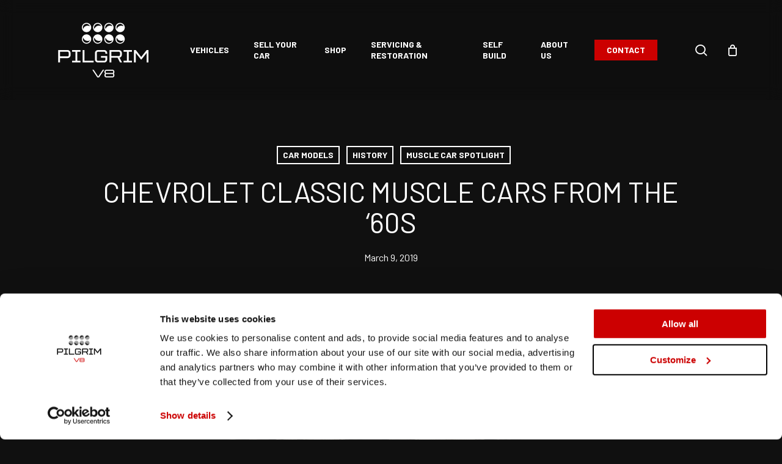

--- FILE ---
content_type: text/html; charset=UTF-8
request_url: https://www.pilgrimv8.co.uk/the-chevy-chevelle-ss/
body_size: 26037
content:
<!doctype html>
<html lang="en-US" class="no-js">
<head>
	<meta charset="UTF-8">
	<meta name="viewport" content="width=device-width, initial-scale=1, maximum-scale=1, user-scalable=0" /><script type="text/javascript">
	window.dataLayer = window.dataLayer || [];

	function gtag() {
		dataLayer.push(arguments);
	}

	gtag("consent", "default", {
		ad_personalization: "denied",
		ad_storage: "denied",
		ad_user_data: "denied",
		analytics_storage: "denied",
		functionality_storage: "denied",
		personalization_storage: "denied",
		security_storage: "granted",
		wait_for_update: 500,
	});
	gtag("set", "ads_data_redaction", true);
	</script>
<script type="text/javascript"
		id="Cookiebot"
		src="https://consent.cookiebot.com/uc.js"
		data-implementation="wp"
		data-cbid="b5723a83-e155-495b-9407-0d8eb117f704"
						data-culture="EN"
					></script>
<meta name='robots' content='index, follow, max-image-preview:large, max-snippet:-1, max-video-preview:-1' />

	<!-- This site is optimized with the Yoast SEO plugin v26.7 - https://yoast.com/wordpress/plugins/seo/ -->
	<title>Chevrolet Classic Muscle Cars from the ‘60s - Pilgrim V8</title>
	<meta name="description" content="One of the pillar classic muscle cars of the sixties, the Chevrolet Chevelle SS has a detailed and tech-heavy history, including a cinematic phase." />
	<link rel="canonical" href="https://www.pilgrimv8.co.uk/the-chevy-chevelle-ss/" />
	<meta property="og:locale" content="en_US" />
	<meta property="og:type" content="article" />
	<meta property="og:title" content="Chevrolet Classic Muscle Cars from the ‘60s - Pilgrim V8" />
	<meta property="og:description" content="One of the pillar classic muscle cars of the sixties, the Chevrolet Chevelle SS has a detailed and tech-heavy history, including a cinematic phase." />
	<meta property="og:url" content="https://www.pilgrimv8.co.uk/the-chevy-chevelle-ss/" />
	<meta property="og:site_name" content="Pilgrim V8" />
	<meta property="article:publisher" content="https://www.facebook.com/pilgrimmotorsports" />
	<meta property="article:published_time" content="2019-03-09T20:51:10+00:00" />
	<meta property="article:modified_time" content="2025-09-15T13:47:48+00:00" />
	<meta property="og:image" content="https://www.pilgrimv8.co.uk/wp-content/uploads/2019/03/Chevelle-800.png" />
	<meta property="og:image:width" content="800" />
	<meta property="og:image:height" content="400" />
	<meta property="og:image:type" content="image/png" />
	<meta name="author" content="Jon Skinner" />
	<meta name="twitter:card" content="summary_large_image" />
	<meta name="twitter:label1" content="Written by" />
	<meta name="twitter:data1" content="Jon Skinner" />
	<meta name="twitter:label2" content="Est. reading time" />
	<meta name="twitter:data2" content="6 minutes" />
	<script type="application/ld+json" class="yoast-schema-graph">{"@context":"https://schema.org","@graph":[{"@type":"Article","@id":"https://www.pilgrimv8.co.uk/the-chevy-chevelle-ss/#article","isPartOf":{"@id":"https://www.pilgrimv8.co.uk/the-chevy-chevelle-ss/"},"author":{"name":"Jon Skinner","@id":"https://www.pilgrimv8.co.uk/#/schema/person/212e87cc1805ec20fb2c03852f27cd63"},"headline":"Chevrolet Classic Muscle Cars from the ‘60s","datePublished":"2019-03-09T20:51:10+00:00","dateModified":"2025-09-15T13:47:48+00:00","mainEntityOfPage":{"@id":"https://www.pilgrimv8.co.uk/the-chevy-chevelle-ss/"},"wordCount":1146,"publisher":{"@id":"https://www.pilgrimv8.co.uk/#organization"},"image":{"@id":"https://www.pilgrimv8.co.uk/the-chevy-chevelle-ss/#primaryimage"},"thumbnailUrl":"https://www.pilgrimv8.co.uk/wp-content/uploads/2019/03/Chevelle-800.png","keywords":["American Muscle Cars","best muscle cars uk","Chevrolet","Chevy","Chevy SS","classic car dealers","classic car dealership","Classic Cars","Classic muscle cars","Ford Mustang","Ford Mustang for sale","Ford Mustangs","history of classic cars","Muscle Car UK"],"articleSection":["Car Models","History","Muscle Car Spotlight"],"inLanguage":"en-US"},{"@type":"WebPage","@id":"https://www.pilgrimv8.co.uk/the-chevy-chevelle-ss/","url":"https://www.pilgrimv8.co.uk/the-chevy-chevelle-ss/","name":"Chevrolet Classic Muscle Cars from the ‘60s - Pilgrim V8","isPartOf":{"@id":"https://www.pilgrimv8.co.uk/#website"},"primaryImageOfPage":{"@id":"https://www.pilgrimv8.co.uk/the-chevy-chevelle-ss/#primaryimage"},"image":{"@id":"https://www.pilgrimv8.co.uk/the-chevy-chevelle-ss/#primaryimage"},"thumbnailUrl":"https://www.pilgrimv8.co.uk/wp-content/uploads/2019/03/Chevelle-800.png","datePublished":"2019-03-09T20:51:10+00:00","dateModified":"2025-09-15T13:47:48+00:00","description":"One of the pillar classic muscle cars of the sixties, the Chevrolet Chevelle SS has a detailed and tech-heavy history, including a cinematic phase.","breadcrumb":{"@id":"https://www.pilgrimv8.co.uk/the-chevy-chevelle-ss/#breadcrumb"},"inLanguage":"en-US","potentialAction":[{"@type":"ReadAction","target":["https://www.pilgrimv8.co.uk/the-chevy-chevelle-ss/"]}]},{"@type":"ImageObject","inLanguage":"en-US","@id":"https://www.pilgrimv8.co.uk/the-chevy-chevelle-ss/#primaryimage","url":"https://www.pilgrimv8.co.uk/wp-content/uploads/2019/03/Chevelle-800.png","contentUrl":"https://www.pilgrimv8.co.uk/wp-content/uploads/2019/03/Chevelle-800.png","width":800,"height":400},{"@type":"BreadcrumbList","@id":"https://www.pilgrimv8.co.uk/the-chevy-chevelle-ss/#breadcrumb","itemListElement":[{"@type":"ListItem","position":1,"name":"Home","item":"https://www.pilgrimv8.co.uk/"},{"@type":"ListItem","position":2,"name":"Chevrolet Classic Muscle Cars from the ‘60s"}]},{"@type":"WebSite","@id":"https://www.pilgrimv8.co.uk/#website","url":"https://www.pilgrimv8.co.uk/","name":"Pilgrim V8","description":"","publisher":{"@id":"https://www.pilgrimv8.co.uk/#organization"},"potentialAction":[{"@type":"SearchAction","target":{"@type":"EntryPoint","urlTemplate":"https://www.pilgrimv8.co.uk/?s={search_term_string}"},"query-input":{"@type":"PropertyValueSpecification","valueRequired":true,"valueName":"search_term_string"}}],"inLanguage":"en-US"},{"@type":"Organization","@id":"https://www.pilgrimv8.co.uk/#organization","name":"Pilgrim V8","url":"https://www.pilgrimv8.co.uk/","logo":{"@type":"ImageObject","inLanguage":"en-US","@id":"https://www.pilgrimv8.co.uk/#/schema/logo/image/","url":"https://pilgrimv8.co.uk/wp-content/uploads/2024/12/StyleBlack.svg","contentUrl":"https://pilgrimv8.co.uk/wp-content/uploads/2024/12/StyleBlack.svg","width":89,"height":63,"caption":"Pilgrim V8"},"image":{"@id":"https://www.pilgrimv8.co.uk/#/schema/logo/image/"},"sameAs":["https://www.facebook.com/pilgrimmotorsports","https://www.youtube.com/channel/UCK3rWndnC5ELyln7WonFU1Q?themeRefresh=1","https://www.instagram.com/pilgrim.motorsports/"]},{"@type":"Person","@id":"https://www.pilgrimv8.co.uk/#/schema/person/212e87cc1805ec20fb2c03852f27cd63","name":"Jon Skinner","url":"https://www.pilgrimv8.co.uk/author/jon/"}]}</script>
	<!-- / Yoast SEO plugin. -->


<link rel='dns-prefetch' href='//fonts.googleapis.com' />
<link rel="alternate" type="application/rss+xml" title="Pilgrim V8 &raquo; Feed" href="https://www.pilgrimv8.co.uk/feed/" />
<link rel="alternate" type="application/rss+xml" title="Pilgrim V8 &raquo; Comments Feed" href="https://www.pilgrimv8.co.uk/comments/feed/" />
<link rel="alternate" type="application/rss+xml" title="Pilgrim V8 &raquo; Chevrolet Classic Muscle Cars from the ‘60s Comments Feed" href="https://www.pilgrimv8.co.uk/the-chevy-chevelle-ss/feed/" />
<link rel="alternate" title="oEmbed (JSON)" type="application/json+oembed" href="https://www.pilgrimv8.co.uk/wp-json/oembed/1.0/embed?url=https%3A%2F%2Fwww.pilgrimv8.co.uk%2Fthe-chevy-chevelle-ss%2F" />
<link rel="alternate" title="oEmbed (XML)" type="text/xml+oembed" href="https://www.pilgrimv8.co.uk/wp-json/oembed/1.0/embed?url=https%3A%2F%2Fwww.pilgrimv8.co.uk%2Fthe-chevy-chevelle-ss%2F&#038;format=xml" />
		<style>
			.lazyload,
			.lazyloading {
				max-width: 100%;
			}
		</style>
		<link rel="preload" href="https://www.pilgrimv8.co.uk/wp-content/themes/salient/css/fonts/icomoon.woff?v=1.6" as="font" type="font/woff" crossorigin="anonymous"><style id='wp-img-auto-sizes-contain-inline-css' type='text/css'>
img:is([sizes=auto i],[sizes^="auto," i]){contain-intrinsic-size:3000px 1500px}
/*# sourceURL=wp-img-auto-sizes-contain-inline-css */
</style>
<link rel='stylesheet' id='wp-components-css' href='https://www.pilgrimv8.co.uk/wp-includes/css/dist/components/style.min.css?ver=6.9' type='text/css' media='all' />
<link rel='stylesheet' id='wp-preferences-css' href='https://www.pilgrimv8.co.uk/wp-includes/css/dist/preferences/style.min.css?ver=6.9' type='text/css' media='all' />
<link rel='stylesheet' id='wp-block-editor-css' href='https://www.pilgrimv8.co.uk/wp-includes/css/dist/block-editor/style.min.css?ver=6.9' type='text/css' media='all' />
<link rel='stylesheet' id='popup-maker-block-library-style-css' href='https://www.pilgrimv8.co.uk/wp-content/plugins/popup-maker/dist/packages/block-library-style.css?ver=dbea705cfafe089d65f1' type='text/css' media='all' />
<link rel='stylesheet' id='contact-form-7-css' href='https://www.pilgrimv8.co.uk/wp-content/plugins/contact-form-7/includes/css/styles.css?ver=6.1.4' type='text/css' media='all' />
<link rel='stylesheet' id='salient-social-css' href='https://www.pilgrimv8.co.uk/wp-content/plugins/salient-social/css/style.css?ver=1.2.5' type='text/css' media='all' />
<style id='salient-social-inline-css' type='text/css'>

  .sharing-default-minimal .nectar-love.loved,
  body .nectar-social[data-color-override="override"].fixed > a:before, 
  body .nectar-social[data-color-override="override"].fixed .nectar-social-inner a,
  .sharing-default-minimal .nectar-social[data-color-override="override"] .nectar-social-inner a:hover,
  .nectar-social.vertical[data-color-override="override"] .nectar-social-inner a:hover {
    background-color: #cc0000;
  }
  .nectar-social.hover .nectar-love.loved,
  .nectar-social.hover > .nectar-love-button a:hover,
  .nectar-social[data-color-override="override"].hover > div a:hover,
  #single-below-header .nectar-social[data-color-override="override"].hover > div a:hover,
  .nectar-social[data-color-override="override"].hover .share-btn:hover,
  .sharing-default-minimal .nectar-social[data-color-override="override"] .nectar-social-inner a {
    border-color: #cc0000;
  }
  #single-below-header .nectar-social.hover .nectar-love.loved i,
  #single-below-header .nectar-social.hover[data-color-override="override"] a:hover,
  #single-below-header .nectar-social.hover[data-color-override="override"] a:hover i,
  #single-below-header .nectar-social.hover .nectar-love-button a:hover i,
  .nectar-love:hover i,
  .hover .nectar-love:hover .total_loves,
  .nectar-love.loved i,
  .nectar-social.hover .nectar-love.loved .total_loves,
  .nectar-social.hover .share-btn:hover, 
  .nectar-social[data-color-override="override"].hover .nectar-social-inner a:hover,
  .nectar-social[data-color-override="override"].hover > div:hover span,
  .sharing-default-minimal .nectar-social[data-color-override="override"] .nectar-social-inner a:not(:hover) i,
  .sharing-default-minimal .nectar-social[data-color-override="override"] .nectar-social-inner a:not(:hover) {
    color: #cc0000;
  }
/*# sourceURL=salient-social-inline-css */
</style>
<link rel='stylesheet' id='woocommerce-layout-css' href='https://www.pilgrimv8.co.uk/wp-content/plugins/woocommerce/assets/css/woocommerce-layout.css?ver=10.4.3' type='text/css' media='all' />
<link rel='stylesheet' id='woocommerce-smallscreen-css' href='https://www.pilgrimv8.co.uk/wp-content/plugins/woocommerce/assets/css/woocommerce-smallscreen.css?ver=10.4.3' type='text/css' media='only screen and (max-width: 768px)' />
<link rel='stylesheet' id='woocommerce-general-css' href='https://www.pilgrimv8.co.uk/wp-content/plugins/woocommerce/assets/css/woocommerce.css?ver=10.4.3' type='text/css' media='all' />
<style id='woocommerce-inline-inline-css' type='text/css'>
.woocommerce form .form-row .required { visibility: visible; }
/*# sourceURL=woocommerce-inline-inline-css */
</style>
<link rel='stylesheet' id='wpcf7-redirect-script-frontend-css' href='https://www.pilgrimv8.co.uk/wp-content/plugins/wpcf7-redirect/build/assets/frontend-script.css?ver=2c532d7e2be36f6af233' type='text/css' media='all' />
<link rel='stylesheet' id='font-awesome-css' href='https://www.pilgrimv8.co.uk/wp-content/themes/salient/css/font-awesome.min.css?ver=4.7.1' type='text/css' media='all' />
<link rel='stylesheet' id='salient-grid-system-css' href='https://www.pilgrimv8.co.uk/wp-content/themes/salient/css/build/grid-system.css?ver=17.0.5' type='text/css' media='all' />
<link rel='stylesheet' id='main-styles-css' href='https://www.pilgrimv8.co.uk/wp-content/themes/salient/css/build/style.css?ver=17.0.5' type='text/css' media='all' />
<link rel='stylesheet' id='nectar-single-styles-css' href='https://www.pilgrimv8.co.uk/wp-content/themes/salient/css/build/single.css?ver=17.0.5' type='text/css' media='all' />
<link rel='stylesheet' id='nectar-element-scrolling-text-css' href='https://www.pilgrimv8.co.uk/wp-content/themes/salient/css/build/elements/element-scrolling-text.css?ver=17.0.5' type='text/css' media='all' />
<link rel='stylesheet' id='nectar-element-wpb-column-border-css' href='https://www.pilgrimv8.co.uk/wp-content/themes/salient/css/build/elements/element-wpb-column-border.css?ver=17.0.5' type='text/css' media='all' />
<link rel='stylesheet' id='nectar-cf7-css' href='https://www.pilgrimv8.co.uk/wp-content/themes/salient/css/build/third-party/cf7.css?ver=17.0.5' type='text/css' media='all' />
<link rel='stylesheet' id='nectar-brands-css' href='https://www.pilgrimv8.co.uk/wp-content/themes/salient/css/nectar-brands.css?ver=17.0.5' type='text/css' media='all' />
<link rel='stylesheet' id='nectar_default_font_open_sans-css' href='https://fonts.googleapis.com/css?family=Open+Sans%3A300%2C400%2C600%2C700&#038;subset=latin%2Clatin-ext&#038;display=swap' type='text/css' media='all' />
<link rel='stylesheet' id='responsive-css' href='https://www.pilgrimv8.co.uk/wp-content/themes/salient/css/build/responsive.css?ver=17.0.5' type='text/css' media='all' />
<link rel='stylesheet' id='nectar-product-style-minimal-css' href='https://www.pilgrimv8.co.uk/wp-content/themes/salient/css/build/third-party/woocommerce/product-style-minimal.css?ver=17.0.5' type='text/css' media='all' />
<link rel='stylesheet' id='woocommerce-css' href='https://www.pilgrimv8.co.uk/wp-content/themes/salient/css/build/woocommerce.css?ver=17.0.5' type='text/css' media='all' />
<link rel='stylesheet' id='select2-css' href='https://www.pilgrimv8.co.uk/wp-content/plugins/woocommerce/assets/css/select2.css?ver=10.4.3' type='text/css' media='all' />
<link rel='stylesheet' id='skin-material-css' href='https://www.pilgrimv8.co.uk/wp-content/themes/salient/css/build/skin-material.css?ver=17.0.5' type='text/css' media='all' />
<link rel='stylesheet' id='salient-wp-menu-dynamic-css' href='https://www.pilgrimv8.co.uk/wp-content/uploads/salient/menu-dynamic.css?ver=34989' type='text/css' media='all' />
<link rel='stylesheet' id='dynamic-css-css' href='https://www.pilgrimv8.co.uk/wp-content/themes/salient/css/salient-dynamic-styles.css?ver=10137' type='text/css' media='all' />
<style id='dynamic-css-inline-css' type='text/css'>
#page-header-bg[data-post-hs="default_minimal"] .inner-wrap{text-align:center}#page-header-bg[data-post-hs="default_minimal"] .inner-wrap >a,.material #page-header-bg.fullscreen-header .inner-wrap >a{color:#fff;font-weight:600;border:var(--nectar-border-thickness) solid rgba(255,255,255,0.4);padding:4px 10px;margin:5px 6px 0 5px;display:inline-block;transition:all 0.2s ease;-webkit-transition:all 0.2s ease;font-size:14px;line-height:18px}body.material #page-header-bg.fullscreen-header .inner-wrap >a{margin-bottom:15px;}body.material #page-header-bg.fullscreen-header .inner-wrap >a{border:none;padding:6px 10px}body[data-button-style^="rounded"] #page-header-bg[data-post-hs="default_minimal"] .inner-wrap >a,body[data-button-style^="rounded"].material #page-header-bg.fullscreen-header .inner-wrap >a{border-radius:100px}body.single [data-post-hs="default_minimal"] #single-below-header span,body.single .heading-title[data-header-style="default_minimal"] #single-below-header span{line-height:14px;}#page-header-bg[data-post-hs="default_minimal"] #single-below-header{text-align:center;position:relative;z-index:100}#page-header-bg[data-post-hs="default_minimal"] #single-below-header span{float:none;display:inline-block}#page-header-bg[data-post-hs="default_minimal"] .inner-wrap >a:hover,#page-header-bg[data-post-hs="default_minimal"] .inner-wrap >a:focus{border-color:transparent}#page-header-bg.fullscreen-header .avatar,#page-header-bg[data-post-hs="default_minimal"] .avatar{border-radius:100%}#page-header-bg.fullscreen-header .meta-author span,#page-header-bg[data-post-hs="default_minimal"] .meta-author span{display:block}#page-header-bg.fullscreen-header .meta-author img{margin-bottom:0;height:50px;width:auto}#page-header-bg[data-post-hs="default_minimal"] .meta-author img{margin-bottom:0;height:40px;width:auto}#page-header-bg[data-post-hs="default_minimal"] .author-section{position:absolute;bottom:30px}#page-header-bg.fullscreen-header .meta-author,#page-header-bg[data-post-hs="default_minimal"] .meta-author{font-size:18px}#page-header-bg.fullscreen-header .author-section .meta-date,#page-header-bg[data-post-hs="default_minimal"] .author-section .meta-date{font-size:12px;color:rgba(255,255,255,0.8)}#page-header-bg.fullscreen-header .author-section .meta-date i{font-size:12px}#page-header-bg[data-post-hs="default_minimal"] .author-section .meta-date i{font-size:11px;line-height:14px}#page-header-bg[data-post-hs="default_minimal"] .author-section .avatar-post-info{position:relative;top:-5px}#page-header-bg.fullscreen-header .author-section a,#page-header-bg[data-post-hs="default_minimal"] .author-section a{display:block;margin-bottom:-2px}#page-header-bg[data-post-hs="default_minimal"] .author-section a{font-size:14px;line-height:14px}#page-header-bg.fullscreen-header .author-section a:hover,#page-header-bg[data-post-hs="default_minimal"] .author-section a:hover{color:rgba(255,255,255,0.85)!important}#page-header-bg.fullscreen-header .author-section,#page-header-bg[data-post-hs="default_minimal"] .author-section{width:100%;z-index:10;text-align:center}#page-header-bg.fullscreen-header .author-section{margin-top:25px;}#page-header-bg.fullscreen-header .author-section span,#page-header-bg[data-post-hs="default_minimal"] .author-section span{padding-left:0;line-height:20px;font-size:20px}#page-header-bg.fullscreen-header .author-section .avatar-post-info,#page-header-bg[data-post-hs="default_minimal"] .author-section .avatar-post-info{margin-left:10px}#page-header-bg.fullscreen-header .author-section .avatar-post-info,#page-header-bg.fullscreen-header .author-section .meta-author,#page-header-bg[data-post-hs="default_minimal"] .author-section .avatar-post-info,#page-header-bg[data-post-hs="default_minimal"] .author-section .meta-author{text-align:left;display:inline-block;top:9px}@media only screen and (min-width :690px) and (max-width :999px){body.single-post #page-header-bg[data-post-hs="default_minimal"]{padding-top:10%;padding-bottom:10%;}}@media only screen and (max-width :690px){#ajax-content-wrap #page-header-bg[data-post-hs="default_minimal"] #single-below-header span:not(.rich-snippet-hidden),#ajax-content-wrap .row.heading-title[data-header-style="default_minimal"] .col.section-title span.meta-category{display:inline-block;}.container-wrap[data-remove-post-comment-number="0"][data-remove-post-author="0"][data-remove-post-date="0"] .heading-title[data-header-style="default_minimal"] #single-below-header > span,#page-header-bg[data-post-hs="default_minimal"] .span_6[data-remove-post-comment-number="0"][data-remove-post-author="0"][data-remove-post-date="0"] #single-below-header > span{padding:0 8px;}.container-wrap[data-remove-post-comment-number="0"][data-remove-post-author="0"][data-remove-post-date="0"] .heading-title[data-header-style="default_minimal"] #single-below-header span,#page-header-bg[data-post-hs="default_minimal"] .span_6[data-remove-post-comment-number="0"][data-remove-post-author="0"][data-remove-post-date="0"] #single-below-header span{font-size:13px;line-height:10px;}.material #page-header-bg.fullscreen-header .author-section{margin-top:5px;}#page-header-bg.fullscreen-header .author-section{bottom:20px;}#page-header-bg.fullscreen-header .author-section .meta-date:not(.updated){margin-top:-4px;display:block;}#page-header-bg.fullscreen-header .author-section .avatar-post-info{margin:10px 0 0 0;}}#page-header-bg h1,#page-header-bg .subheader,.nectar-box-roll .overlaid-content h1,.nectar-box-roll .overlaid-content .subheader,#page-header-bg #portfolio-nav a i,body .section-title #portfolio-nav a:hover i,.page-header-no-bg h1,.page-header-no-bg span,#page-header-bg #portfolio-nav a i,#page-header-bg span,#page-header-bg #single-below-header a:hover,#page-header-bg #single-below-header a:focus,#page-header-bg.fullscreen-header .author-section a{color:#ffffff!important;}body #page-header-bg .pinterest-share i,body #page-header-bg .facebook-share i,body #page-header-bg .linkedin-share i,body #page-header-bg .twitter-share i,body #page-header-bg .google-plus-share i,body #page-header-bg .icon-salient-heart,body #page-header-bg .icon-salient-heart-2{color:#ffffff;}#page-header-bg[data-post-hs="default_minimal"] .inner-wrap > a:not(:hover){color:#ffffff;border-color:rgba(255,255,255,0.4);}.single #page-header-bg #single-below-header > span{border-color:rgba(255,255,255,0.4);}body .section-title #portfolio-nav a:hover i{opacity:0.75;}.single #page-header-bg .blog-title #single-meta .nectar-social.hover > div a,.single #page-header-bg .blog-title #single-meta > div a,.single #page-header-bg .blog-title #single-meta ul .n-shortcode a,#page-header-bg .blog-title #single-meta .nectar-social.hover .share-btn{border-color:rgba(255,255,255,0.4);}.single #page-header-bg .blog-title #single-meta .nectar-social.hover > div a:hover,#page-header-bg .blog-title #single-meta .nectar-social.hover .share-btn:hover,.single #page-header-bg .blog-title #single-meta div > a:hover,.single #page-header-bg .blog-title #single-meta ul .n-shortcode a:hover,.single #page-header-bg .blog-title #single-meta ul li:not(.meta-share-count):hover > a{border-color:rgba(255,255,255,1);}.single #page-header-bg #single-meta div span,.single #page-header-bg #single-meta > div a,.single #page-header-bg #single-meta > div i{color:#ffffff!important;}.single #page-header-bg #single-meta ul .meta-share-count .nectar-social a i{color:rgba(255,255,255,0.7)!important;}.single #page-header-bg #single-meta ul .meta-share-count .nectar-social a:hover i{color:rgba(255,255,255,1)!important;}#header-space{background-color:#101010}@media only screen and (min-width:1000px){body #ajax-content-wrap.no-scroll{min-height:calc(100vh - 164px);height:calc(100vh - 164px)!important;}}@media only screen and (min-width:1000px){#page-header-wrap.fullscreen-header,#page-header-wrap.fullscreen-header #page-header-bg,html:not(.nectar-box-roll-loaded) .nectar-box-roll > #page-header-bg.fullscreen-header,.nectar_fullscreen_zoom_recent_projects,#nectar_fullscreen_rows:not(.afterLoaded) > div{height:calc(100vh - 163px);}.wpb_row.vc_row-o-full-height.top-level,.wpb_row.vc_row-o-full-height.top-level > .col.span_12{min-height:calc(100vh - 163px);}html:not(.nectar-box-roll-loaded) .nectar-box-roll > #page-header-bg.fullscreen-header{top:164px;}.nectar-slider-wrap[data-fullscreen="true"]:not(.loaded),.nectar-slider-wrap[data-fullscreen="true"]:not(.loaded) .swiper-container{height:calc(100vh - 162px)!important;}.admin-bar .nectar-slider-wrap[data-fullscreen="true"]:not(.loaded),.admin-bar .nectar-slider-wrap[data-fullscreen="true"]:not(.loaded) .swiper-container{height:calc(100vh - 162px - 32px)!important;}}.admin-bar[class*="page-template-template-no-header"] .wpb_row.vc_row-o-full-height.top-level,.admin-bar[class*="page-template-template-no-header"] .wpb_row.vc_row-o-full-height.top-level > .col.span_12{min-height:calc(100vh - 32px);}body[class*="page-template-template-no-header"] .wpb_row.vc_row-o-full-height.top-level,body[class*="page-template-template-no-header"] .wpb_row.vc_row-o-full-height.top-level > .col.span_12{min-height:100vh;}@media only screen and (max-width:999px){.using-mobile-browser #nectar_fullscreen_rows:not(.afterLoaded):not([data-mobile-disable="on"]) > div{height:calc(100vh - 136px);}.using-mobile-browser .wpb_row.vc_row-o-full-height.top-level,.using-mobile-browser .wpb_row.vc_row-o-full-height.top-level > .col.span_12,[data-permanent-transparent="1"].using-mobile-browser .wpb_row.vc_row-o-full-height.top-level,[data-permanent-transparent="1"].using-mobile-browser .wpb_row.vc_row-o-full-height.top-level > .col.span_12{min-height:calc(100vh - 136px);}html:not(.nectar-box-roll-loaded) .nectar-box-roll > #page-header-bg.fullscreen-header,.nectar_fullscreen_zoom_recent_projects,.nectar-slider-wrap[data-fullscreen="true"]:not(.loaded),.nectar-slider-wrap[data-fullscreen="true"]:not(.loaded) .swiper-container,#nectar_fullscreen_rows:not(.afterLoaded):not([data-mobile-disable="on"]) > div{height:calc(100vh - 83px);}.wpb_row.vc_row-o-full-height.top-level,.wpb_row.vc_row-o-full-height.top-level > .col.span_12{min-height:calc(100vh - 83px);}body[data-transparent-header="false"] #ajax-content-wrap.no-scroll{min-height:calc(100vh - 83px);height:calc(100vh - 83px);}}.post-type-archive-product.woocommerce .container-wrap,.tax-product_cat.woocommerce .container-wrap{background-color:#101010;}.woocommerce ul.products li.product.material,.woocommerce-page ul.products li.product.material{background-color:#ffffff;}.woocommerce ul.products li.product.minimal .product-wrap,.woocommerce ul.products li.product.minimal .background-color-expand,.woocommerce-page ul.products li.product.minimal .product-wrap,.woocommerce-page ul.products li.product.minimal .background-color-expand{background-color:#101010;}body .container-wrap .wpb_row[data-column-margin="none"]:not(.full-width-section):not(.full-width-content),html body .wpb_row[data-column-margin="none"]:not(.full-width-section):not(.full-width-content){margin-bottom:0;}body .container-wrap .vc_row-fluid[data-column-margin="none"] > .span_12,html body .vc_row-fluid[data-column-margin="none"] > .span_12,body .container-wrap .vc_row-fluid[data-column-margin="none"] .full-page-inner > .container > .span_12,body .container-wrap .vc_row-fluid[data-column-margin="none"] .full-page-inner > .span_12{margin-left:0;margin-right:0;}body .container-wrap .vc_row-fluid[data-column-margin="none"] .wpb_column:not(.child_column),body .container-wrap .inner_row[data-column-margin="none"] .child_column,html body .vc_row-fluid[data-column-margin="none"] .wpb_column:not(.child_column),html body .inner_row[data-column-margin="none"] .child_column{padding-left:0;padding-right:0;}body .container-wrap .vc_row-fluid[data-column-margin="90px"] > .span_12,html body .vc_row-fluid[data-column-margin="90px"] > .span_12,body .container-wrap .vc_row-fluid[data-column-margin="90px"] .full-page-inner > .container > .span_12,body .container-wrap .vc_row-fluid[data-column-margin="90px"] .full-page-inner > .span_12{margin-left:-45px;margin-right:-45px;}body .container-wrap .vc_row-fluid[data-column-margin="90px"] .wpb_column:not(.child_column),body .container-wrap .inner_row[data-column-margin="90px"] .child_column,html body .vc_row-fluid[data-column-margin="90px"] .wpb_column:not(.child_column),html body .inner_row[data-column-margin="90px"] .child_column{padding-left:45px;padding-right:45px;}.container-wrap .vc_row-fluid[data-column-margin="90px"].full-width-content > .span_12,html body .vc_row-fluid[data-column-margin="90px"].full-width-content > .span_12,.container-wrap .vc_row-fluid[data-column-margin="90px"].full-width-content .full-page-inner > .span_12{margin-left:0;margin-right:0;padding-left:45px;padding-right:45px;}.single-portfolio #full_width_portfolio .vc_row-fluid[data-column-margin="90px"].full-width-content > .span_12{padding-right:45px;}@media only screen and (max-width:999px) and (min-width:691px){.vc_row-fluid[data-column-margin="90px"] > .span_12 > .one-fourths:not([class*="vc_col-xs-"]),.vc_row-fluid .vc_row-fluid.inner_row[data-column-margin="90px"] > .span_12 > .one-fourths:not([class*="vc_col-xs-"]){margin-bottom:90px;}}@media only screen and (max-width:999px){.vc_row-fluid[data-column-margin="90px"] .wpb_column:not([class*="vc_col-xs-"]):not(.child_column):not(:last-child),.inner_row[data-column-margin="90px"] .child_column:not([class*="vc_col-xs-"]):not(:last-child){margin-bottom:90px;}}body .container-wrap .vc_row-fluid[data-column-margin="70px"] > .span_12,html body .vc_row-fluid[data-column-margin="70px"] > .span_12,body .container-wrap .vc_row-fluid[data-column-margin="70px"] .full-page-inner > .container > .span_12,body .container-wrap .vc_row-fluid[data-column-margin="70px"] .full-page-inner > .span_12{margin-left:-35px;margin-right:-35px;}body .container-wrap .vc_row-fluid[data-column-margin="70px"] .wpb_column:not(.child_column),body .container-wrap .inner_row[data-column-margin="70px"] .child_column,html body .vc_row-fluid[data-column-margin="70px"] .wpb_column:not(.child_column),html body .inner_row[data-column-margin="70px"] .child_column{padding-left:35px;padding-right:35px;}.container-wrap .vc_row-fluid[data-column-margin="70px"].full-width-content > .span_12,html body .vc_row-fluid[data-column-margin="70px"].full-width-content > .span_12,.container-wrap .vc_row-fluid[data-column-margin="70px"].full-width-content .full-page-inner > .span_12{margin-left:0;margin-right:0;padding-left:35px;padding-right:35px;}.single-portfolio #full_width_portfolio .vc_row-fluid[data-column-margin="70px"].full-width-content > .span_12{padding-right:35px;}@media only screen and (max-width:999px) and (min-width:691px){.vc_row-fluid[data-column-margin="70px"] > .span_12 > .one-fourths:not([class*="vc_col-xs-"]),.vc_row-fluid .vc_row-fluid.inner_row[data-column-margin="70px"] > .span_12 > .one-fourths:not([class*="vc_col-xs-"]){margin-bottom:70px;}}@media only screen and (max-width:999px){.vc_row-fluid[data-column-margin="70px"] .wpb_column:not([class*="vc_col-xs-"]):not(.child_column):not(:last-child),.inner_row[data-column-margin="70px"] .child_column:not([class*="vc_col-xs-"]):not(:last-child){margin-bottom:70px;}}.col.padding-10-percent > .vc_column-inner,.col.padding-10-percent > .n-sticky > .vc_column-inner{padding:calc(600px * 0.10);}@media only screen and (max-width:690px){.col.padding-10-percent > .vc_column-inner,.col.padding-10-percent > .n-sticky > .vc_column-inner{padding:calc(100vw * 0.10);}}@media only screen and (min-width:1000px){.col.padding-10-percent > .vc_column-inner,.col.padding-10-percent > .n-sticky > .vc_column-inner{padding:calc((100vw - 180px) * 0.10);}.column_container:not(.vc_col-sm-12) .col.padding-10-percent > .vc_column-inner{padding:calc((100vw - 180px) * 0.05);}}@media only screen and (min-width:1425px){.col.padding-10-percent > .vc_column-inner{padding:calc(1245px * 0.10);}.column_container:not(.vc_col-sm-12) .col.padding-10-percent > .vc_column-inner{padding:calc(1245px * 0.05);}}.full-width-content .col.padding-10-percent > .vc_column-inner{padding:calc(100vw * 0.10);}@media only screen and (max-width:999px){.full-width-content .col.padding-10-percent > .vc_column-inner{padding:calc(100vw * 0.10);}}@media only screen and (min-width:1000px){.full-width-content .column_container:not(.vc_col-sm-12) .col.padding-10-percent > .vc_column-inner{padding:calc(100vw * 0.05);}}body[data-aie] .col[data-padding-pos="right"] > .vc_column-inner,body #ajax-content-wrap .col[data-padding-pos="right"] > .vc_column-inner,#ajax-content-wrap .col[data-padding-pos="right"] > .n-sticky > .vc_column-inner{padding-left:0;padding-top:0;padding-bottom:0}.wpb_column.border_left_desktop_0px > .vc_column-inner,.wpb_column.border_left_desktop_0px > .n-sticky > .vc_column-inner{border-left-width:0;}.wpb_column.border_top_desktop_0px > .vc_column-inner,.wpb_column.border_top_desktop_0px > .n-sticky > .vc_column-inner{border-top-width:0;}.wpb_column.border_right_desktop_1px > .vc_column-inner,.wpb_column.border_right_desktop_1px > .n-sticky > .vc_column-inner{border-right-width:1px;}.wpb_column.border_bottom_desktop_0px > .vc_column-inner,.wpb_column.border_bottom_desktop_0px > .n-sticky > .vc_column-inner{border-bottom-width:0;}.wpb_column.border_color_5e5e5e > .vc_column-inner,.wpb_column.border_color_5e5e5e > .n-sticky > .vc_column-inner{border-color:#5e5e5e;}.wpb_column.border_style_solid > .vc_column-inner,.wpb_column.border_style_solid > .n-sticky > .vc_column-inner{border-style:solid;}body[data-aie] .col[data-padding-pos="left"] > .vc_column-inner,body #ajax-content-wrap .col[data-padding-pos="left"] > .vc_column-inner,#ajax-content-wrap .col[data-padding-pos="left"] > .n-sticky > .vc_column-inner{padding-right:0;padding-top:0;padding-bottom:0}body[data-aie] .col[data-padding-pos="bottom"] > .vc_column-inner,body #ajax-content-wrap .col[data-padding-pos="bottom"] > .vc_column-inner,#ajax-content-wrap .col[data-padding-pos="bottom"] > .n-sticky > .vc_column-inner{padding-right:0;padding-top:0;padding-left:0}@media only screen,print{.wpb_column.force-desktop-text-align-left,.wpb_column.force-desktop-text-align-left .col{text-align:left!important;}.wpb_column.force-desktop-text-align-right,.wpb_column.force-desktop-text-align-right .col{text-align:right!important;}.wpb_column.force-desktop-text-align-center,.wpb_column.force-desktop-text-align-center .col,.wpb_column.force-desktop-text-align-center .vc_custom_heading,.wpb_column.force-desktop-text-align-center .nectar-cta{text-align:center!important;}.wpb_column.force-desktop-text-align-center .img-with-aniamtion-wrap img{display:inline-block;}}.wpb_column.border_top_desktop_1px > .vc_column-inner,.wpb_column.border_top_desktop_1px > .n-sticky > .vc_column-inner{border-top-width:1px;}.wpb_column.child_column.el_spacing_0px > .vc_column-inner > .wpb_wrapper > div:not(:last-child),.wpb_column.child_column.el_spacing_0px > .n-sticky > .vc_column-inner > .wpb_wrapper > div:not(:last-child){margin-bottom:0;}.nectar-scrolling-text[data-style="text_outline"] a{color:inherit;}.nectar-scrolling-text[data-style="text_outline"] a:hover em{-webkit-text-fill-color:initial;-webkit-text-stroke-width:0;}.nectar-scrolling-text[data-style="text_outline"] em,.nectar-scrolling-text[data-style="text_outline"] i{font-style:normal;font-family:inherit;}.nectar-scrolling-text[data-style="text_outline"] em,.nectar-scrolling-text[data-style="text_outline"] i{-webkit-text-stroke-color:inherit;-webkit-text-fill-color:rgba(0,0,0,0);}.nectar-scrolling-text[data-style="text_outline"][data-outline-thickness="thin"] em,.nectar-scrolling-text[data-style="text_outline"][data-outline-thickness="thin"] i{-webkit-text-stroke-width:.015em;}.nectar-scrolling-text.has-custom-divider .nectar-scrolling-text-inner__text-chunk > *{display:flex;align-items:center;}@media only screen and (min-width:1000px){.nectar-scrolling-text.font_size_11vh .nectar-scrolling-text-inner *{font-size:11vh;line-height:1em;}}@media only screen and (max-width:999px){.vc_row.inner_row.top_padding_tablet_0px{padding-top:0!important;}}@media only screen and (max-width:999px){.wpb_row .wpb_column.border_top_tablet_0px > .vc_column-inner{border-top-width:0;}}@media only screen and (max-width:999px){.vc_row.inner_row.bottom_padding_tablet_10pct{padding-bottom:10%!important;}}@media only screen and (max-width:999px){body .wpb_row .wpb_column.padding-4-percent_tablet > .vc_column-inner,body .wpb_row .wpb_column.padding-4-percent_tablet > .n-sticky > .vc_column-inner{padding:calc(999px * 0.04);}}@media only screen and (max-width:999px){.wpb_row .wpb_column.border_left_tablet_0px > .vc_column-inner{border-left-width:0;}}@media only screen and (max-width:999px){.vc_row.inner_row.bottom_padding_tablet_15pct{padding-bottom:15%!important;}}@media only screen and (max-width:999px){.vc_row.inner_row.top_padding_tablet_15pct{padding-top:15%!important;}}@media only screen and (max-width:999px){.nectar-cta.display_tablet_inherit{display:inherit;}}@media only screen and (max-width:999px){.wpb_row .wpb_column.border_top_tablet_1px > .vc_column-inner{border-top-width:1px;}}@media only screen and (max-width:999px){.nectar-cta.display_tablet_inline-block{display:inline-block;}}@media only screen and (max-width:999px){.nectar-scrolling-text.font_size_mobile_8vh .nectar-scrolling-text-inner *{font-size:8vh;line-height:1.1em;}}@media only screen and (max-width:690px){.nectar-cta.display_phone_inline-block{display:inline-block;}}@media only screen and (max-width:690px){.wpb_row .wpb_column.border_top_phone_1px > .vc_column-inner{border-top-width:1px;}}@media only screen and (max-width:690px){body .wpb_row .wpb_column.padding-4-percent_phone > .vc_column-inner,body .wpb_row .wpb_column.padding-4-percent_phone > .n-sticky > .vc_column-inner{padding:calc(690px * 0.04);}}@media only screen and (max-width:690px){.wpb_row .wpb_column.border_top_phone_0px > .vc_column-inner{border-top-width:0;}}@media only screen and (max-width:690px){.nectar-cta.display_phone_inherit{display:inherit;}}@media only screen and (max-width:690px){.wpb_row .wpb_column.border_left_phone_0px > .vc_column-inner{border-left-width:0;}}.screen-reader-text,.nectar-skip-to-content:not(:focus){border:0;clip:rect(1px,1px,1px,1px);clip-path:inset(50%);height:1px;margin:-1px;overflow:hidden;padding:0;position:absolute!important;width:1px;word-wrap:normal!important;}.row .col img:not([srcset]){width:auto;}.row .col img.img-with-animation.nectar-lazy:not([srcset]){width:100%;}
.single-post .bottom-meta,.single-post .comments-section {
    display: none !important;
}

.single-post .row ,.single-post #post-area > article .content-inner {
    padding-bottom: 0px !important;
}

.single-post img {
    border-radius:10px !important;
}
/*# sourceURL=dynamic-css-inline-css */
</style>
<link rel='stylesheet' id='redux-google-fonts-salient_redux-css' href='https://fonts.googleapis.com/css?family=Barlow%3A400%2C700%2C500%7CWork+Sans%3A400&#038;subset=latin&#038;display=swap&#038;ver=6.9' type='text/css' media='all' />
<script type="text/template" id="tmpl-variation-template">
	<div class="woocommerce-variation-description">{{{ data.variation.variation_description }}}</div>
	<div class="woocommerce-variation-price">{{{ data.variation.price_html }}}</div>
	<div class="woocommerce-variation-availability">{{{ data.variation.availability_html }}}</div>
</script>
<script type="text/template" id="tmpl-unavailable-variation-template">
	<p role="alert">Sorry, this product is unavailable. Please choose a different combination.</p>
</script>
<!--n2css--><!--n2js--><script type="text/javascript" src="https://www.pilgrimv8.co.uk/wp-includes/js/jquery/jquery.min.js?ver=3.7.1" id="jquery-core-js"></script>
<script type="text/javascript" src="https://www.pilgrimv8.co.uk/wp-includes/js/jquery/jquery-migrate.min.js?ver=3.4.1" id="jquery-migrate-js"></script>
<script type="text/javascript" src="https://www.pilgrimv8.co.uk/wp-content/plugins/woocommerce/assets/js/jquery-blockui/jquery.blockUI.min.js?ver=2.7.0-wc.10.4.3" id="wc-jquery-blockui-js" defer="defer" data-wp-strategy="defer"></script>
<script type="text/javascript" id="wc-add-to-cart-js-extra">
/* <![CDATA[ */
var wc_add_to_cart_params = {"ajax_url":"/wp-admin/admin-ajax.php","wc_ajax_url":"/?wc-ajax=%%endpoint%%","i18n_view_cart":"View cart","cart_url":"https://www.pilgrimv8.co.uk/cart/","is_cart":"","cart_redirect_after_add":"no"};
//# sourceURL=wc-add-to-cart-js-extra
/* ]]> */
</script>
<script type="text/javascript" src="https://www.pilgrimv8.co.uk/wp-content/plugins/woocommerce/assets/js/frontend/add-to-cart.min.js?ver=10.4.3" id="wc-add-to-cart-js" defer="defer" data-wp-strategy="defer"></script>
<script type="text/javascript" src="https://www.pilgrimv8.co.uk/wp-content/plugins/woocommerce/assets/js/js-cookie/js.cookie.min.js?ver=2.1.4-wc.10.4.3" id="wc-js-cookie-js" defer="defer" data-wp-strategy="defer"></script>
<script type="text/javascript" id="woocommerce-js-extra">
/* <![CDATA[ */
var woocommerce_params = {"ajax_url":"/wp-admin/admin-ajax.php","wc_ajax_url":"/?wc-ajax=%%endpoint%%","i18n_password_show":"Show password","i18n_password_hide":"Hide password"};
//# sourceURL=woocommerce-js-extra
/* ]]> */
</script>
<script type="text/javascript" src="https://www.pilgrimv8.co.uk/wp-content/plugins/woocommerce/assets/js/frontend/woocommerce.min.js?ver=10.4.3" id="woocommerce-js" defer="defer" data-wp-strategy="defer"></script>
<script type="text/javascript" id="WCPAY_ASSETS-js-extra">
/* <![CDATA[ */
var wcpayAssets = {"url":"https://www.pilgrimv8.co.uk/wp-content/plugins/woocommerce-payments/dist/"};
//# sourceURL=WCPAY_ASSETS-js-extra
/* ]]> */
</script>
<script type="text/javascript" src="https://www.pilgrimv8.co.uk/wp-content/plugins/woocommerce/assets/js/select2/select2.full.min.js?ver=4.0.3-wc.10.4.3" id="wc-select2-js" defer="defer" data-wp-strategy="defer"></script>
<script type="text/javascript" src="https://www.pilgrimv8.co.uk/wp-includes/js/underscore.min.js?ver=1.13.7" id="underscore-js"></script>
<script type="text/javascript" id="wp-util-js-extra">
/* <![CDATA[ */
var _wpUtilSettings = {"ajax":{"url":"/wp-admin/admin-ajax.php"}};
//# sourceURL=wp-util-js-extra
/* ]]> */
</script>
<script type="text/javascript" src="https://www.pilgrimv8.co.uk/wp-includes/js/wp-util.min.js?ver=6.9" id="wp-util-js"></script>
<script type="text/javascript" id="wc-add-to-cart-variation-js-extra">
/* <![CDATA[ */
var wc_add_to_cart_variation_params = {"wc_ajax_url":"/?wc-ajax=%%endpoint%%","i18n_no_matching_variations_text":"Sorry, no products matched your selection. Please choose a different combination.","i18n_make_a_selection_text":"Please select some product options before adding this product to your cart.","i18n_unavailable_text":"Sorry, this product is unavailable. Please choose a different combination.","i18n_reset_alert_text":"Your selection has been reset. Please select some product options before adding this product to your cart."};
//# sourceURL=wc-add-to-cart-variation-js-extra
/* ]]> */
</script>
<script type="text/javascript" src="https://www.pilgrimv8.co.uk/wp-content/plugins/woocommerce/assets/js/frontend/add-to-cart-variation.min.js?ver=10.4.3" id="wc-add-to-cart-variation-js" defer="defer" data-wp-strategy="defer"></script>
<script></script><link rel="https://api.w.org/" href="https://www.pilgrimv8.co.uk/wp-json/" /><link rel="alternate" title="JSON" type="application/json" href="https://www.pilgrimv8.co.uk/wp-json/wp/v2/posts/342" /><link rel="EditURI" type="application/rsd+xml" title="RSD" href="https://www.pilgrimv8.co.uk/xmlrpc.php?rsd" />
<link rel='shortlink' href='https://www.pilgrimv8.co.uk/?p=342' />
<!-- Google Tag Manager -->
<script>(function(w,d,s,l,i){w[l]=w[l]||[];w[l].push({'gtm.start':
new Date().getTime(),event:'gtm.js'});var f=d.getElementsByTagName(s)[0],
j=d.createElement(s),dl=l!='dataLayer'?'&l='+l:'';j.async=true;j.src=
'https://www.googletagmanager.com/gtm.js?id='+i+dl;f.parentNode.insertBefore(j,f);
})(window,document,'script','dataLayer','GTM-NB5GKK3W');</script>
<!-- End Google Tag Manager -->


<meta name="google-site-verification" content="0KCcHgLlHwS4O6xs0VFWvVFOaEhgdOYO8XtFej7niKo" />		<script>
			document.documentElement.className = document.documentElement.className.replace('no-js', 'js');
		</script>
				<style>
			.no-js img.lazyload {
				display: none;
			}

			figure.wp-block-image img.lazyloading {
				min-width: 150px;
			}

			.lazyload,
			.lazyloading {
				--smush-placeholder-width: 100px;
				--smush-placeholder-aspect-ratio: 1/1;
				width: var(--smush-image-width, var(--smush-placeholder-width)) !important;
				aspect-ratio: var(--smush-image-aspect-ratio, var(--smush-placeholder-aspect-ratio)) !important;
			}

						.lazyload, .lazyloading {
				opacity: 0;
			}

			.lazyloaded {
				opacity: 1;
				transition: opacity 400ms;
				transition-delay: 0ms;
			}

					</style>
		<script type="text/javascript"> var root = document.getElementsByTagName( "html" )[0]; root.setAttribute( "class", "js" ); </script>	<noscript><style>.woocommerce-product-gallery{ opacity: 1 !important; }</style></noscript>
	<meta name="generator" content="Powered by WPBakery Page Builder - drag and drop page builder for WordPress."/>
<link rel="icon" href="https://www.pilgrimv8.co.uk/wp-content/uploads/2025/02/Frame-51.svg" sizes="32x32" />
<link rel="icon" href="https://www.pilgrimv8.co.uk/wp-content/uploads/2025/02/Frame-51.svg" sizes="192x192" />
<link rel="apple-touch-icon" href="https://www.pilgrimv8.co.uk/wp-content/uploads/2025/02/Frame-51.svg" />
<meta name="msapplication-TileImage" content="https://www.pilgrimv8.co.uk/wp-content/uploads/2025/02/Frame-51.svg" />
		<style type="text/css" id="wp-custom-css">
			/* Cookies*/
.cky-btn-revisit-wrapper {
	display:none!important;
}

/*Remove WC Product Meta */
.product_meta {
	display:none!important;
}

/*Margins on WC breadcrumbs*/
.woocommerce-breadcrumb {
	margin-top:-45px!important;
	margin-bottom:20px!important;
}

/*WC price colour*/
.woocommerce-Price-amount {
	color:#b2b2b2!important;
}

/*WC tabs section styling*/
.woocommerce-Tabs-panel {
	margin:0px!important;
	padding:30px!important;
	border:1px solid #b2b2b2;
}

.wc-tabs > .active {
	background-color:#b2b2b2!important;
	color:#010101!important;
}

.description_tab a, .reviews_tab a {
	font-weight:600!important;
	font-size:14px!important;
	text-transform:uppercase!important;
}

/*Hide WC variations header*/
.variations th {
	display:none!important
}

/*Remove WC breadcrumbs on shop pages*/
.nectar-shop-header > .woocommerce-breadcrumb {
	display:none!important;
}

.nectar-shop-header {
	margin-top:-30px!important
}

/*Product tab font colour*/
.reviews_tab a, .description_tab a {
	color:#ffffff!important
}

/*Video and gallery round corners*/
.youtube-video {
	border-radius:10px!important;
}

.flickity-slider div img, .flickity-viewport {
    border-radius:10px;
} 

iframe {
	border-radius:10px!important
}

/*Mega menu*/
.nectar-global-section-megamenu {
  background-color: transparent!important;
	box-shadow:none!important;
}

/*Forms*/
#wpcf7-f1646-p3851-o1 {
	text-align:left!important;
	padding:5%;
	background-color:#000000;
	color:#ffffff;
}

#wpcf7-f1646-p3851-o1 .wpcf7-list-item-label {
	color:#ffffff
}

/*Mobile vehicle filter*/
@media only screen and (max-width: 600px) {
	.nectar-post-grid-filters h4:before, .nectar-post-grid-filters h4:after {
		background-color:#ffffff!important;
	}
	
	.nectar-post-grid-filters h4 {
		border:solid 1px #cc0000!important;
	}
	
	.nectar-post-grid-filters  {
		padding:10px 0px!important;
	}
}

.grecaptcha-badge { visibility: hidden; }

/* woocom delivery text*/
.wc-block-checkout__shipping-method-option {
	color:#AF0202!important;
}

/*pop up form*/
.form-row {
  display: flex;
  gap: 10px; /* space between fields */
}

.form-row label {
  flex: 1; /* makes all fields equal width */
  display: flex;
  flex-direction: column;
}

.popup-heading {
	color:#000000!important;
}		</style>
		<noscript><style> .wpb_animate_when_almost_visible { opacity: 1; }</style></noscript><link rel='stylesheet' id='wc-blocks-style-css' href='https://www.pilgrimv8.co.uk/wp-content/plugins/woocommerce/assets/client/blocks/wc-blocks.css?ver=wc-10.4.3' type='text/css' media='all' />
<style id='global-styles-inline-css' type='text/css'>
:root{--wp--preset--aspect-ratio--square: 1;--wp--preset--aspect-ratio--4-3: 4/3;--wp--preset--aspect-ratio--3-4: 3/4;--wp--preset--aspect-ratio--3-2: 3/2;--wp--preset--aspect-ratio--2-3: 2/3;--wp--preset--aspect-ratio--16-9: 16/9;--wp--preset--aspect-ratio--9-16: 9/16;--wp--preset--color--black: #000000;--wp--preset--color--cyan-bluish-gray: #abb8c3;--wp--preset--color--white: #ffffff;--wp--preset--color--pale-pink: #f78da7;--wp--preset--color--vivid-red: #cf2e2e;--wp--preset--color--luminous-vivid-orange: #ff6900;--wp--preset--color--luminous-vivid-amber: #fcb900;--wp--preset--color--light-green-cyan: #7bdcb5;--wp--preset--color--vivid-green-cyan: #00d084;--wp--preset--color--pale-cyan-blue: #8ed1fc;--wp--preset--color--vivid-cyan-blue: #0693e3;--wp--preset--color--vivid-purple: #9b51e0;--wp--preset--gradient--vivid-cyan-blue-to-vivid-purple: linear-gradient(135deg,rgb(6,147,227) 0%,rgb(155,81,224) 100%);--wp--preset--gradient--light-green-cyan-to-vivid-green-cyan: linear-gradient(135deg,rgb(122,220,180) 0%,rgb(0,208,130) 100%);--wp--preset--gradient--luminous-vivid-amber-to-luminous-vivid-orange: linear-gradient(135deg,rgb(252,185,0) 0%,rgb(255,105,0) 100%);--wp--preset--gradient--luminous-vivid-orange-to-vivid-red: linear-gradient(135deg,rgb(255,105,0) 0%,rgb(207,46,46) 100%);--wp--preset--gradient--very-light-gray-to-cyan-bluish-gray: linear-gradient(135deg,rgb(238,238,238) 0%,rgb(169,184,195) 100%);--wp--preset--gradient--cool-to-warm-spectrum: linear-gradient(135deg,rgb(74,234,220) 0%,rgb(151,120,209) 20%,rgb(207,42,186) 40%,rgb(238,44,130) 60%,rgb(251,105,98) 80%,rgb(254,248,76) 100%);--wp--preset--gradient--blush-light-purple: linear-gradient(135deg,rgb(255,206,236) 0%,rgb(152,150,240) 100%);--wp--preset--gradient--blush-bordeaux: linear-gradient(135deg,rgb(254,205,165) 0%,rgb(254,45,45) 50%,rgb(107,0,62) 100%);--wp--preset--gradient--luminous-dusk: linear-gradient(135deg,rgb(255,203,112) 0%,rgb(199,81,192) 50%,rgb(65,88,208) 100%);--wp--preset--gradient--pale-ocean: linear-gradient(135deg,rgb(255,245,203) 0%,rgb(182,227,212) 50%,rgb(51,167,181) 100%);--wp--preset--gradient--electric-grass: linear-gradient(135deg,rgb(202,248,128) 0%,rgb(113,206,126) 100%);--wp--preset--gradient--midnight: linear-gradient(135deg,rgb(2,3,129) 0%,rgb(40,116,252) 100%);--wp--preset--font-size--small: 13px;--wp--preset--font-size--medium: 20px;--wp--preset--font-size--large: 36px;--wp--preset--font-size--x-large: 42px;--wp--preset--spacing--20: 0.44rem;--wp--preset--spacing--30: 0.67rem;--wp--preset--spacing--40: 1rem;--wp--preset--spacing--50: 1.5rem;--wp--preset--spacing--60: 2.25rem;--wp--preset--spacing--70: 3.38rem;--wp--preset--spacing--80: 5.06rem;--wp--preset--shadow--natural: 6px 6px 9px rgba(0, 0, 0, 0.2);--wp--preset--shadow--deep: 12px 12px 50px rgba(0, 0, 0, 0.4);--wp--preset--shadow--sharp: 6px 6px 0px rgba(0, 0, 0, 0.2);--wp--preset--shadow--outlined: 6px 6px 0px -3px rgb(255, 255, 255), 6px 6px rgb(0, 0, 0);--wp--preset--shadow--crisp: 6px 6px 0px rgb(0, 0, 0);}:root { --wp--style--global--content-size: 1300px;--wp--style--global--wide-size: 1300px; }:where(body) { margin: 0; }.wp-site-blocks > .alignleft { float: left; margin-right: 2em; }.wp-site-blocks > .alignright { float: right; margin-left: 2em; }.wp-site-blocks > .aligncenter { justify-content: center; margin-left: auto; margin-right: auto; }:where(.is-layout-flex){gap: 0.5em;}:where(.is-layout-grid){gap: 0.5em;}.is-layout-flow > .alignleft{float: left;margin-inline-start: 0;margin-inline-end: 2em;}.is-layout-flow > .alignright{float: right;margin-inline-start: 2em;margin-inline-end: 0;}.is-layout-flow > .aligncenter{margin-left: auto !important;margin-right: auto !important;}.is-layout-constrained > .alignleft{float: left;margin-inline-start: 0;margin-inline-end: 2em;}.is-layout-constrained > .alignright{float: right;margin-inline-start: 2em;margin-inline-end: 0;}.is-layout-constrained > .aligncenter{margin-left: auto !important;margin-right: auto !important;}.is-layout-constrained > :where(:not(.alignleft):not(.alignright):not(.alignfull)){max-width: var(--wp--style--global--content-size);margin-left: auto !important;margin-right: auto !important;}.is-layout-constrained > .alignwide{max-width: var(--wp--style--global--wide-size);}body .is-layout-flex{display: flex;}.is-layout-flex{flex-wrap: wrap;align-items: center;}.is-layout-flex > :is(*, div){margin: 0;}body .is-layout-grid{display: grid;}.is-layout-grid > :is(*, div){margin: 0;}body{padding-top: 0px;padding-right: 0px;padding-bottom: 0px;padding-left: 0px;}:root :where(.wp-element-button, .wp-block-button__link){background-color: #32373c;border-width: 0;color: #fff;font-family: inherit;font-size: inherit;font-style: inherit;font-weight: inherit;letter-spacing: inherit;line-height: inherit;padding-top: calc(0.667em + 2px);padding-right: calc(1.333em + 2px);padding-bottom: calc(0.667em + 2px);padding-left: calc(1.333em + 2px);text-decoration: none;text-transform: inherit;}.has-black-color{color: var(--wp--preset--color--black) !important;}.has-cyan-bluish-gray-color{color: var(--wp--preset--color--cyan-bluish-gray) !important;}.has-white-color{color: var(--wp--preset--color--white) !important;}.has-pale-pink-color{color: var(--wp--preset--color--pale-pink) !important;}.has-vivid-red-color{color: var(--wp--preset--color--vivid-red) !important;}.has-luminous-vivid-orange-color{color: var(--wp--preset--color--luminous-vivid-orange) !important;}.has-luminous-vivid-amber-color{color: var(--wp--preset--color--luminous-vivid-amber) !important;}.has-light-green-cyan-color{color: var(--wp--preset--color--light-green-cyan) !important;}.has-vivid-green-cyan-color{color: var(--wp--preset--color--vivid-green-cyan) !important;}.has-pale-cyan-blue-color{color: var(--wp--preset--color--pale-cyan-blue) !important;}.has-vivid-cyan-blue-color{color: var(--wp--preset--color--vivid-cyan-blue) !important;}.has-vivid-purple-color{color: var(--wp--preset--color--vivid-purple) !important;}.has-black-background-color{background-color: var(--wp--preset--color--black) !important;}.has-cyan-bluish-gray-background-color{background-color: var(--wp--preset--color--cyan-bluish-gray) !important;}.has-white-background-color{background-color: var(--wp--preset--color--white) !important;}.has-pale-pink-background-color{background-color: var(--wp--preset--color--pale-pink) !important;}.has-vivid-red-background-color{background-color: var(--wp--preset--color--vivid-red) !important;}.has-luminous-vivid-orange-background-color{background-color: var(--wp--preset--color--luminous-vivid-orange) !important;}.has-luminous-vivid-amber-background-color{background-color: var(--wp--preset--color--luminous-vivid-amber) !important;}.has-light-green-cyan-background-color{background-color: var(--wp--preset--color--light-green-cyan) !important;}.has-vivid-green-cyan-background-color{background-color: var(--wp--preset--color--vivid-green-cyan) !important;}.has-pale-cyan-blue-background-color{background-color: var(--wp--preset--color--pale-cyan-blue) !important;}.has-vivid-cyan-blue-background-color{background-color: var(--wp--preset--color--vivid-cyan-blue) !important;}.has-vivid-purple-background-color{background-color: var(--wp--preset--color--vivid-purple) !important;}.has-black-border-color{border-color: var(--wp--preset--color--black) !important;}.has-cyan-bluish-gray-border-color{border-color: var(--wp--preset--color--cyan-bluish-gray) !important;}.has-white-border-color{border-color: var(--wp--preset--color--white) !important;}.has-pale-pink-border-color{border-color: var(--wp--preset--color--pale-pink) !important;}.has-vivid-red-border-color{border-color: var(--wp--preset--color--vivid-red) !important;}.has-luminous-vivid-orange-border-color{border-color: var(--wp--preset--color--luminous-vivid-orange) !important;}.has-luminous-vivid-amber-border-color{border-color: var(--wp--preset--color--luminous-vivid-amber) !important;}.has-light-green-cyan-border-color{border-color: var(--wp--preset--color--light-green-cyan) !important;}.has-vivid-green-cyan-border-color{border-color: var(--wp--preset--color--vivid-green-cyan) !important;}.has-pale-cyan-blue-border-color{border-color: var(--wp--preset--color--pale-cyan-blue) !important;}.has-vivid-cyan-blue-border-color{border-color: var(--wp--preset--color--vivid-cyan-blue) !important;}.has-vivid-purple-border-color{border-color: var(--wp--preset--color--vivid-purple) !important;}.has-vivid-cyan-blue-to-vivid-purple-gradient-background{background: var(--wp--preset--gradient--vivid-cyan-blue-to-vivid-purple) !important;}.has-light-green-cyan-to-vivid-green-cyan-gradient-background{background: var(--wp--preset--gradient--light-green-cyan-to-vivid-green-cyan) !important;}.has-luminous-vivid-amber-to-luminous-vivid-orange-gradient-background{background: var(--wp--preset--gradient--luminous-vivid-amber-to-luminous-vivid-orange) !important;}.has-luminous-vivid-orange-to-vivid-red-gradient-background{background: var(--wp--preset--gradient--luminous-vivid-orange-to-vivid-red) !important;}.has-very-light-gray-to-cyan-bluish-gray-gradient-background{background: var(--wp--preset--gradient--very-light-gray-to-cyan-bluish-gray) !important;}.has-cool-to-warm-spectrum-gradient-background{background: var(--wp--preset--gradient--cool-to-warm-spectrum) !important;}.has-blush-light-purple-gradient-background{background: var(--wp--preset--gradient--blush-light-purple) !important;}.has-blush-bordeaux-gradient-background{background: var(--wp--preset--gradient--blush-bordeaux) !important;}.has-luminous-dusk-gradient-background{background: var(--wp--preset--gradient--luminous-dusk) !important;}.has-pale-ocean-gradient-background{background: var(--wp--preset--gradient--pale-ocean) !important;}.has-electric-grass-gradient-background{background: var(--wp--preset--gradient--electric-grass) !important;}.has-midnight-gradient-background{background: var(--wp--preset--gradient--midnight) !important;}.has-small-font-size{font-size: var(--wp--preset--font-size--small) !important;}.has-medium-font-size{font-size: var(--wp--preset--font-size--medium) !important;}.has-large-font-size{font-size: var(--wp--preset--font-size--large) !important;}.has-x-large-font-size{font-size: var(--wp--preset--font-size--x-large) !important;}
/*# sourceURL=global-styles-inline-css */
</style>
<link rel='stylesheet' id='wc-stripe-blocks-checkout-style-css' href='https://www.pilgrimv8.co.uk/wp-content/plugins/woocommerce-gateway-stripe/build/upe-blocks.css?ver=5149cca93b0373758856' type='text/css' media='all' />
<link rel='stylesheet' id='js_composer_front-css' href='https://www.pilgrimv8.co.uk/wp-content/themes/salient/css/build/plugins/js_composer.css?ver=17.0.5' type='text/css' media='all' />
<link data-pagespeed-no-defer data-nowprocket data-wpacu-skip data-no-optimize data-noptimize rel='stylesheet' id='main-styles-non-critical-css' href='https://www.pilgrimv8.co.uk/wp-content/themes/salient/css/build/style-non-critical.css?ver=17.0.5' type='text/css' media='all' />
<link data-pagespeed-no-defer data-nowprocket data-wpacu-skip data-no-optimize data-noptimize rel='stylesheet' id='nectar-woocommerce-non-critical-css' href='https://www.pilgrimv8.co.uk/wp-content/themes/salient/css/build/third-party/woocommerce/woocommerce-non-critical.css?ver=17.0.5' type='text/css' media='all' />
<link data-pagespeed-no-defer data-nowprocket data-wpacu-skip data-no-optimize data-noptimize rel='stylesheet' id='fancyBox-css' href='https://www.pilgrimv8.co.uk/wp-content/themes/salient/css/build/plugins/jquery.fancybox.css?ver=3.3.1' type='text/css' media='all' />
<link data-pagespeed-no-defer data-nowprocket data-wpacu-skip data-no-optimize data-noptimize rel='stylesheet' id='nectar-ocm-core-css' href='https://www.pilgrimv8.co.uk/wp-content/themes/salient/css/build/off-canvas/core.css?ver=17.0.5' type='text/css' media='all' />
<link data-pagespeed-no-defer data-nowprocket data-wpacu-skip data-no-optimize data-noptimize rel='stylesheet' id='nectar-ocm-fullscreen-legacy-css' href='https://www.pilgrimv8.co.uk/wp-content/themes/salient/css/build/off-canvas/fullscreen-legacy.css?ver=17.0.5' type='text/css' media='all' />
</head><body class="wp-singular post-template-default single single-post postid-342 single-format-standard wp-theme-salient theme-salient woocommerce-no-js material wpb-js-composer js-comp-ver-7.8.1 vc_responsive" data-footer-reveal="1" data-footer-reveal-shadow="large" data-header-format="default" data-body-border="off" data-boxed-style="" data-header-breakpoint="1200" data-dropdown-style="minimal" data-cae="easeOutQuart" data-cad="1500" data-megamenu-width="contained" data-aie="none" data-ls="fancybox" data-apte="horizontal_swipe_basic" data-hhun="0" data-fancy-form-rcs="1" data-form-style="default" data-form-submit="regular" data-is="minimal" data-button-style="default" data-user-account-button="false" data-flex-cols="true" data-col-gap="50px" data-header-inherit-rc="false" data-header-search="true" data-animated-anchors="true" data-ajax-transitions="false" data-full-width-header="false" data-slide-out-widget-area="true" data-slide-out-widget-area-style="fullscreen" data-user-set-ocm="off" data-loading-animation="none" data-bg-header="false" data-responsive="1" data-ext-responsive="true" data-ext-padding="70" data-header-resize="1" data-header-color="custom" data-cart="true" data-remove-m-parallax="" data-remove-m-video-bgs="" data-m-animate="1" data-force-header-trans-color="light" data-smooth-scrolling="0" data-permanent-transparent="false" >
	
	<script type="text/javascript">
	 (function(window, document) {

		 if(navigator.userAgent.match(/(Android|iPod|iPhone|iPad|BlackBerry|IEMobile|Opera Mini)/)) {
			 document.body.className += " using-mobile-browser mobile ";
		 }
		 if(navigator.userAgent.match(/Mac/) && navigator.maxTouchPoints && navigator.maxTouchPoints > 2) {
			document.body.className += " using-ios-device ";
		}

		 if( !("ontouchstart" in window) ) {

			 var body = document.querySelector("body");
			 var winW = window.innerWidth;
			 var bodyW = body.clientWidth;

			 if (winW > bodyW + 4) {
				 body.setAttribute("style", "--scroll-bar-w: " + (winW - bodyW - 4) + "px");
			 } else {
				 body.setAttribute("style", "--scroll-bar-w: 0px");
			 }
		 }

	 })(window, document);
   </script><!-- Google Tag Manager (noscript) -->
<noscript><iframe data-src="https://www.googletagmanager.com/ns.html?id=GTM-NB5GKK3W"
height="0" width="0" style="display:none;visibility:hidden" src="[data-uri]" class="lazyload" data-load-mode="1"></iframe></noscript>
<!-- End Google Tag Manager (noscript) --><a href="#ajax-content-wrap" class="nectar-skip-to-content">Skip to main content</a><div class="ocm-effect-wrap"><div class="ocm-effect-wrap-inner">	
	<div id="header-space"  data-header-mobile-fixed='1'></div> 
	
		<div id="header-outer" data-has-menu="true" data-has-buttons="yes" data-header-button_style="default" data-using-pr-menu="false" data-mobile-fixed="1" data-ptnm="false" data-lhe="text_reveal" data-user-set-bg="#0f0f0f" data-format="default" data-permanent-transparent="false" data-megamenu-rt="0" data-remove-fixed="0" data-header-resize="1" data-cart="true" data-transparency-option="" data-box-shadow="none" data-shrink-num="20" data-using-secondary="0" data-using-logo="1" data-logo-height="140" data-m-logo-height="60" data-padding="12" data-full-width="false" data-condense="false" >
		
<div id="search-outer" class="nectar">
	<div id="search">
		<div class="container">
			 <div id="search-box">
				 <div class="inner-wrap">
					 <div class="col span_12">
						  <form role="search" action="https://www.pilgrimv8.co.uk/" method="GET">
														 <input type="text" name="s" id="s" value="" aria-label="Search" placeholder="Search for a product" />
							 
						
												</form>
					</div><!--/span_12-->
				</div><!--/inner-wrap-->
			 </div><!--/search-box-->
			 <div id="close"><a href="#"><span class="screen-reader-text">Close Search</span>
				<span class="close-wrap"> <span class="close-line close-line1"></span> <span class="close-line close-line2"></span> </span>				 </a></div>
		 </div><!--/container-->
	</div><!--/search-->
</div><!--/search-outer-->

<header id="top">
	<div class="container">
		<div class="row">
			<div class="col span_3">
								<a id="logo" href="https://www.pilgrimv8.co.uk" data-supplied-ml-starting-dark="false" data-supplied-ml-starting="false" data-supplied-ml="false" >
					<img class="stnd skip-lazy" width="89" height="63" alt="Pilgrim V8" src="https://www.pilgrimv8.co.uk/wp-content/uploads/2024/12/StyleWhite.svg"  />				</a>
							</div><!--/span_3-->

			<div class="col span_9 col_last">
									<div class="nectar-mobile-only mobile-header"><div class="inner"></div></div>
									<a class="mobile-search" href="#searchbox"><span class="nectar-icon icon-salient-search" aria-hidden="true"></span><span class="screen-reader-text">search</span></a>
					
						<a id="mobile-cart-link" aria-label="Cart" data-cart-style="slide_in_click" href="https://www.pilgrimv8.co.uk/cart/"><i class="icon-salient-cart"></i><div class="cart-wrap"><span>0 </span></div></a>
															<div class="slide-out-widget-area-toggle mobile-icon fullscreen" data-custom-color="false" data-icon-animation="simple-transform">
						<div> <a href="#slide-out-widget-area" role="button" aria-label="Navigation Menu" aria-expanded="false" class="closed">
							<span class="screen-reader-text">Menu</span><span aria-hidden="true"> <i class="lines-button x2"> <i class="lines"></i> </i> </span>						</a></div>
					</div>
				
									<nav aria-label="Main Menu">
													<ul class="sf-menu">
								<li id="menu-item-2971" class="menu-item menu-item-type-custom menu-item-object-custom nectar-regular-menu-item megamenu nectar-megamenu-menu-item align-right width-100 menu-item-2971"><a href="#"><span class="menu-title-text"><span class="nectar-text-reveal-button"><span class="nectar-text-reveal-button__text" data-text="Vehicles">Vehicles</span></span></span></a><div class="nectar-global-section-megamenu nectar-global-section force-contained-rows">
							<div class="inner">
								
		<div id="fws_696cc84bb8e9f"  data-column-margin="none" data-midnight="dark"  class="wpb_row vc_row-fluid vc_row vc_row-o-equal-height vc_row-flex"  style="padding-top: 0px; padding-bottom: 0px; "><div class="row-bg-wrap" data-bg-animation="none" data-bg-animation-delay="" data-bg-overlay="false"><div class="inner-wrap row-bg-layer" ><div class="row-bg viewport-desktop"  style=""></div></div></div><div class="row_col_wrap_12 col span_12 dark left">
	<div style=" color: #111111;" class="vc_col-sm-3 wpb_column column_container vc_column_container col no-extra-padding inherit_tablet inherit_phone border_left_desktop_1px border_top_desktop_1px border_bottom_desktop_1px border_color_0a0a0a border_style_solid tl_br_10px bl_br_10px backdrop_filter_blur " data-cfc="true" data-using-bg="true" data-shadow="x_large_depth" data-padding-pos="all" data-has-bg-color="true" data-bg-color="#ffffff" data-bg-opacity="1" data-animation="" data-delay="0" >
		<div class="vc_column-inner" ><div class="column-bg-overlay-wrap column-bg-layer" data-bg-animation="none"><div class="column-bg-overlay" style="opacity: 1; background-color: #ffffff;"></div></div>
			<div class="wpb_wrapper">
				<div class="img-with-aniamtion-wrap " data-max-width="100%" data-max-width-mobile="default" data-border-radius="5px" data-shadow="none" data-animation="none"  style="margin-top: 20px; margin-right: 10px; margin-bottom: 20px; margin-left: 20px;">
      <div class="inner">
        <div class="hover-wrap" data-hover-animation="zoom-crop"> 
          <div class="hover-wrap-inner">
            <a href="/vehicles" target="_self" class="">
              <img class="img-with-animation skip-lazy nectar-lazy" data-delay="0" height="473" width="714" data-animation="none" data-nectar-img-src="https://www.pilgrimv8.co.uk/wp-content/uploads/2025/02/Vehicles.png" src="data:image/svg+xml;charset=utf-8,%3Csvg%20xmlns%3D'http%3A%2F%2Fwww.w3.org%2F2000%2Fsvg'%20viewBox%3D'0%200%20714%20473'%2F%3E" alt="" data-nectar-img-srcset="https://www.pilgrimv8.co.uk/wp-content/uploads/2025/02/Vehicles.png 714w, https://www.pilgrimv8.co.uk/wp-content/uploads/2025/02/Vehicles-300x199.png 300w, https://www.pilgrimv8.co.uk/wp-content/uploads/2025/02/Vehicles-600x397.png 600w" sizes="(max-width: 714px) 100vw, 714px" />
            </a>
          </div>
        </div>
      </div>
      </div>
<div class="wpb_text_column wpb_content_element  vc_custom_1739443502674" >
	<div class="wpb_wrapper">
		<h6><strong><a href="/vehicles">Vehicles for sale</a></strong></h6>
	</div>
</div>




			</div> 
		</div>
	</div> 

	<div style=" color: #000000;" class="vc_col-sm-3 wpb_column column_container vc_column_container col no-extra-padding inherit_tablet inherit_phone border_top_desktop_1px border_bottom_desktop_1px border_color_000000 border_style_solid " data-cfc="true" data-using-bg="true" data-padding-pos="all" data-has-bg-color="true" data-bg-color="#ffffff" data-bg-opacity="1" data-animation="" data-delay="0" >
		<div class="vc_column-inner" ><div class="column-bg-overlay-wrap column-bg-layer" data-bg-animation="none"><div class="column-bg-overlay" style="opacity: 1; background-color: #ffffff;"></div></div>
			<div class="wpb_wrapper">
				<div class="img-with-aniamtion-wrap " data-max-width="100%" data-max-width-mobile="default" data-border-radius="5px" data-shadow="none" data-animation="none"  style="margin-top: 20px; margin-right: 10px; margin-bottom: 20px; margin-left: 20px;">
      <div class="inner">
        <div class="hover-wrap" data-hover-animation="zoom-crop"> 
          <div class="hover-wrap-inner">
            <a href="https://www.pilgrimv8.co.uk/sold-vehicles/" target="_self" class="">
              <img class="img-with-animation skip-lazy nectar-lazy" data-delay="0" height="473" width="714" data-animation="none" data-nectar-img-src="https://www.pilgrimv8.co.uk/wp-content/uploads/2025/08/1-1.png" src="data:image/svg+xml;charset=utf-8,%3Csvg%20xmlns%3D'http%3A%2F%2Fwww.w3.org%2F2000%2Fsvg'%20viewBox%3D'0%200%20714%20473'%2F%3E" alt="" data-nectar-img-srcset="https://www.pilgrimv8.co.uk/wp-content/uploads/2025/08/1-1.png 714w, https://www.pilgrimv8.co.uk/wp-content/uploads/2025/08/1-1-300x199.png 300w, https://www.pilgrimv8.co.uk/wp-content/uploads/2025/08/1-1-600x397.png 600w" sizes="(max-width: 714px) 100vw, 714px" />
            </a>
          </div>
        </div>
      </div>
      </div>
<div class="wpb_text_column wpb_content_element  vc_custom_1754578669118" >
	<div class="wpb_wrapper">
		<h6><strong><a href="https://www.pilgrimv8.co.uk/sold-vehicles/">Vehicles Sold</a></strong></h6>
	</div>
</div>




			</div> 
		</div>
	</div> 

	<div style=" color: #111111;" class="vc_col-sm-3 wpb_column column_container vc_column_container col no-extra-padding inherit_tablet inherit_phone border_top_desktop_1px border_bottom_desktop_1px border_color_000000 border_style_solid " data-cfc="true" data-using-bg="true" data-padding-pos="top-bottom" data-has-bg-color="true" data-bg-color="#ffffff" data-bg-opacity="1" data-animation="" data-delay="0" >
		<div class="vc_column-inner" ><div class="column-bg-overlay-wrap column-bg-layer" data-bg-animation="none"><div class="column-bg-overlay" style="opacity: 1; background-color: #ffffff;"></div></div>
			<div class="wpb_wrapper">
				<div class="img-with-aniamtion-wrap " data-max-width="100%" data-max-width-mobile="default" data-border-radius="5px" data-shadow="none" data-animation="none"  style="margin-top: 20px; margin-right: 15px; margin-bottom: 20px; margin-left: 15px;">
      <div class="inner">
        <div class="hover-wrap" data-hover-animation="zoom-crop"> 
          <div class="hover-wrap-inner">
            <a href="/cobra-for-sale-cobra-car" target="_self" class="">
              <img class="img-with-animation skip-lazy nectar-lazy" data-delay="0" height="473" width="714" data-animation="none" data-nectar-img-src="https://www.pilgrimv8.co.uk/wp-content/uploads/2025/08/2-1.png" src="data:image/svg+xml;charset=utf-8,%3Csvg%20xmlns%3D'http%3A%2F%2Fwww.w3.org%2F2000%2Fsvg'%20viewBox%3D'0%200%20714%20473'%2F%3E" alt="" data-nectar-img-srcset="https://www.pilgrimv8.co.uk/wp-content/uploads/2025/08/2-1.png 714w, https://www.pilgrimv8.co.uk/wp-content/uploads/2025/08/2-1-300x199.png 300w, https://www.pilgrimv8.co.uk/wp-content/uploads/2025/08/2-1-600x397.png 600w" sizes="(max-width: 714px) 100vw, 714px" />
            </a>
          </div>
        </div>
      </div>
      </div>
<div class="wpb_text_column wpb_content_element  vc_custom_1739443520056" >
	<div class="wpb_wrapper">
		<h6><strong><a href="/cobra-for-sale-cobra-car">Cobra</a></strong></h6>
	</div>
</div>




			</div> 
		</div>
	</div> 

	<div style=" color: #111111;" class="vc_col-sm-3 wpb_column column_container vc_column_container col no-extra-padding inherit_tablet inherit_phone border_top_desktop_1px border_right_desktop_1px border_bottom_desktop_1px border_color_000000 border_style_solid tr_br_10px br_br_10px " data-cfc="true" data-using-bg="true" data-padding-pos="top-bottom" data-has-bg-color="true" data-bg-color="#ffffff" data-bg-opacity="1" data-animation="" data-delay="0" >
		<div class="vc_column-inner" ><div class="column-bg-overlay-wrap column-bg-layer" data-bg-animation="none"><div class="column-bg-overlay" style="opacity: 1; background-color: #ffffff;"></div></div>
			<div class="wpb_wrapper">
				<div class="img-with-aniamtion-wrap " data-max-width="100%" data-max-width-mobile="default" data-border-radius="5px" data-shadow="none" data-animation="none"  style="margin-top: 20px; margin-right: 20px; margin-bottom: 20px; margin-left: 10px;">
      <div class="inner">
        <div class="hover-wrap" data-hover-animation="zoom-crop"> 
          <div class="hover-wrap-inner">
            <a href="/speedster" target="_self" class="">
              <img class="img-with-animation skip-lazy nectar-lazy" data-delay="0" height="473" width="714" data-animation="none" data-nectar-img-src="https://www.pilgrimv8.co.uk/wp-content/uploads/2025/08/3.png" src="data:image/svg+xml;charset=utf-8,%3Csvg%20xmlns%3D'http%3A%2F%2Fwww.w3.org%2F2000%2Fsvg'%20viewBox%3D'0%200%20714%20473'%2F%3E" alt="" data-nectar-img-srcset="https://www.pilgrimv8.co.uk/wp-content/uploads/2025/08/3.png 714w, https://www.pilgrimv8.co.uk/wp-content/uploads/2025/08/3-300x199.png 300w, https://www.pilgrimv8.co.uk/wp-content/uploads/2025/08/3-600x397.png 600w" sizes="(max-width: 714px) 100vw, 714px" />
            </a>
          </div>
        </div>
      </div>
      </div>
<div class="wpb_text_column wpb_content_element  vc_custom_1739443538607" >
	<div class="wpb_wrapper">
		<h6><strong><a href="/speedster">Speedster</a></strong></h6>
	</div>
</div>




			</div> 
		</div>
	</div> 
</div></div>
<style type="text/css" data-type="vc_shortcodes-custom-css">.vc_custom_1739443502674{margin-bottom: 20px !important;margin-left: 20px !important;}.vc_custom_1754578669118{margin-bottom: 20px !important;margin-left: 20px !important;}.vc_custom_1739443520056{margin-bottom: 20px !important;margin-left: 20px !important;}.vc_custom_1739443538607{margin-bottom: 20px !important;margin-left: 20px !important;}</style>
								</div>
							</div><style>
        body .container-wrap .wpb_row[data-column-margin="none"]:not(.full-width-section):not(.full-width-content),
        html body .wpb_row[data-column-margin="none"]:not(.full-width-section):not(.full-width-content) {
          margin-bottom: 0;
        }
        
        body .container-wrap .vc_row-fluid[data-column-margin="none"] > .span_12,
        html body .vc_row-fluid[data-column-margin="none"] > .span_12,
        body .container-wrap .vc_row-fluid[data-column-margin="none"] .full-page-inner > .container > .span_12,
        body .container-wrap .vc_row-fluid[data-column-margin="none"] .full-page-inner > .span_12 {
          margin-left: 0;
          margin-right: 0;
        }
        
        body .container-wrap .vc_row-fluid[data-column-margin="none"] .wpb_column:not(.child_column),
        body .container-wrap .inner_row[data-column-margin="none"] .child_column,
        html body .vc_row-fluid[data-column-margin="none"] .wpb_column:not(.child_column),
        html body .inner_row[data-column-margin="none"] .child_column {
          padding-left: 0;
          padding-right: 0;
        }.wpb_column.border_left_desktop_1px > .vc_column-inner, 
            .wpb_column.border_left_desktop_1px > .n-sticky > .vc_column-inner {
              border-left-width: 1px;
            }.wpb_column.border_top_desktop_1px > .vc_column-inner, 
            .wpb_column.border_top_desktop_1px > .n-sticky > .vc_column-inner {
              border-top-width: 1px;
            }.wpb_column.border_bottom_desktop_1px > .vc_column-inner, 
            .wpb_column.border_bottom_desktop_1px > .n-sticky > .vc_column-inner {
              border-bottom-width: 1px;
            }.wpb_column.border_color_0a0a0a > .vc_column-inner, 
          .wpb_column.border_color_0a0a0a > .n-sticky > .vc_column-inner  {
            border-color: #0a0a0a;
          }.wpb_column.border_style_solid > .vc_column-inner,
          .wpb_column.border_style_solid > .n-sticky > .vc_column-inner {
            border-style: solid;
          }.wpb_column.tl_br_10px > .vc_column-inner > div[class*="-wrap"],
          .wpb_column.tl_br_10px > .vc_column-inner {
            border-top-left-radius: 10px;
            overflow: hidden;
          }.wpb_column.bl_br_10px > .vc_column-inner > div[class*="-wrap"],
          .wpb_column.bl_br_10px > .vc_column-inner  {
            border-bottom-left-radius: 10px;
            overflow: hidden;
          }.wpb_column[data-cfc="true"] h1,
        .wpb_column[data-cfc="true"] h2,
        .wpb_column[data-cfc="true"] h3,
        .wpb_column[data-cfc="true"] h4,
        .wpb_column[data-cfc="true"] h5,
        .wpb_column[data-cfc="true"] h6,
        .wpb_column[data-cfc="true"] p{
          color:inherit
        }.wpb_column.border_color_000000 > .vc_column-inner, 
          .wpb_column.border_color_000000 > .n-sticky > .vc_column-inner  {
            border-color: #000000;
          }
          #ajax-content-wrap .col[data-padding-pos="top-bottom"]> .vc_column-inner,
          #ajax-content-wrap .col[data-padding-pos="top-bottom"] > .n-sticky > .vc_column-inner {
            padding-left:0;
            padding-right:0
          }.wpb_column.border_right_desktop_1px > .vc_column-inner, 
            .wpb_column.border_right_desktop_1px > .n-sticky > .vc_column-inner {
              border-right-width: 1px;
            }.wpb_column.tr_br_10px > .vc_column-inner > div[class*="-wrap"],
          .wpb_column.tr_br_10px > .vc_column-inner  {
            border-top-right-radius: 10px;
            overflow: hidden;
          }.wpb_column.br_br_10px > .vc_column-inner > div[class*="-wrap"],
          .wpb_column.br_br_10px > .vc_column-inner  {
            border-bottom-right-radius: 10px;
            overflow: hidden;
          }
          .img-with-aniamtion-wrap[data-border-radius="5px"] .img-with-animation,
          .img-with-aniamtion-wrap[data-border-radius="5px"] .inner,
          .img-with-aniamtion-wrap[data-border-radius="5px"] .hover-wrap {
            border-radius: 5px;
          }</style></li>
<li id="menu-item-3936" class="menu-item menu-item-type-post_type menu-item-object-page nectar-regular-menu-item menu-item-3936"><a href="https://www.pilgrimv8.co.uk/sell-your-car/"><span class="menu-title-text"><span class="nectar-text-reveal-button"><span class="nectar-text-reveal-button__text" data-text="Sell your car">Sell your car</span></span></span></a></li>
<li id="menu-item-2970" class="menu-item menu-item-type-post_type menu-item-object-page nectar-regular-menu-item menu-item-2970"><a href="https://www.pilgrimv8.co.uk/shop/"><span class="menu-title-text"><span class="nectar-text-reveal-button"><span class="nectar-text-reveal-button__text" data-text="Shop">Shop</span></span></span></a></li>
<li id="menu-item-3707" class="menu-item menu-item-type-custom menu-item-object-custom nectar-regular-menu-item megamenu nectar-megamenu-menu-item align-left width-100 menu-item-3707"><a href="/restoration-servicing"><span class="menu-title-text"><span class="nectar-text-reveal-button"><span class="nectar-text-reveal-button__text" data-text="Servicing &#038; Restoration">Servicing &#038; Restoration</span></span></span></a><div class="nectar-global-section-megamenu nectar-global-section force-contained-rows">
							<div class="inner">
								
		<div id="fws_696cc84bbaa81"  data-column-margin="none" data-midnight="dark"  class="wpb_row vc_row-fluid vc_row vc_row-o-equal-height vc_row-flex vc_row-o-content-top"  style="padding-top: 0px; padding-bottom: 0px; "><div class="row-bg-wrap" data-bg-animation="none" data-bg-animation-delay="" data-bg-overlay="false"><div class="inner-wrap row-bg-layer" ><div class="row-bg viewport-desktop"  style=""></div></div></div><div class="row_col_wrap_12 col span_12 dark left">
	<div style=" color: #000000;" class="vc_col-sm-3 wpb_column column_container vc_column_container col no-extra-padding inherit_tablet inherit_phone " data-cfc="true"  data-padding-pos="all" data-has-bg-color="false" data-bg-color="" data-bg-opacity="1" data-animation="" data-delay="0" >
		<div class="vc_column-inner" >
			<div class="wpb_wrapper">
				
			</div> 
		</div>
	</div> 

	<div style=" color: #111111;" class="vc_col-sm-3 wpb_column column_container vc_column_container col no-extra-padding inherit_tablet inherit_phone border_left_desktop_1px border_top_desktop_1px border_bottom_desktop_1px border_color_0a0a0a border_style_solid tl_br_10px bl_br_10px " data-cfc="true" data-using-bg="true" data-shadow="medium_depth" data-padding-pos="all" data-has-bg-color="true" data-bg-color="#ffffff" data-bg-opacity="1" data-animation="" data-delay="0" >
		<div class="vc_column-inner" ><div class="column-bg-overlay-wrap column-bg-layer" data-bg-animation="none"><div class="column-bg-overlay" style="opacity: 1; background-color: #ffffff;"></div></div>
			<div class="wpb_wrapper">
				<div class="img-with-aniamtion-wrap " data-max-width="100%" data-max-width-mobile="default" data-border-radius="5px" data-shadow="none" data-animation="none"  style="margin-top: 20px; margin-right: 10px; margin-bottom: 20px; margin-left: 20px;">
      <div class="inner">
        <div class="hover-wrap" data-hover-animation="zoom-crop"> 
          <div class="hover-wrap-inner">
            <a href="/classic-service-restoration" target="_self" class="">
              <img class="img-with-animation skip-lazy nectar-lazy" data-delay="0" height="1365" width="2048" data-animation="none" data-nectar-img-src="https://www.pilgrimv8.co.uk/wp-content/uploads/2024/12/AdobeStock_861480972.png" src="data:image/svg+xml;charset=utf-8,%3Csvg%20xmlns%3D'http%3A%2F%2Fwww.w3.org%2F2000%2Fsvg'%20viewBox%3D'0%200%202048%201365'%2F%3E" alt="" data-nectar-img-srcset="https://www.pilgrimv8.co.uk/wp-content/uploads/2024/12/AdobeStock_861480972.png 2048w, https://www.pilgrimv8.co.uk/wp-content/uploads/2024/12/AdobeStock_861480972-300x200.png 300w, https://www.pilgrimv8.co.uk/wp-content/uploads/2024/12/AdobeStock_861480972-1024x683.png 1024w, https://www.pilgrimv8.co.uk/wp-content/uploads/2024/12/AdobeStock_861480972-768x512.png 768w, https://www.pilgrimv8.co.uk/wp-content/uploads/2024/12/AdobeStock_861480972-1536x1024.png 1536w, https://www.pilgrimv8.co.uk/wp-content/uploads/2024/12/AdobeStock_861480972-900x600.png 900w, https://www.pilgrimv8.co.uk/wp-content/uploads/2024/12/AdobeStock_861480972-675x450.png 675w, https://www.pilgrimv8.co.uk/wp-content/uploads/2024/12/AdobeStock_861480972-600x400.png 600w" sizes="(max-width: 2048px) 100vw, 2048px" />
            </a>
          </div>
        </div>
      </div>
      </div>
<div class="wpb_text_column wpb_content_element  vc_custom_1754920280534" >
	<div class="wpb_wrapper">
		<h6><a href="/classic-service-restoration">Restoration</a></h6>
	</div>
</div>




			</div> 
		</div>
	</div> 

	<div style=" color: #111111;" class="vc_col-sm-3 wpb_column column_container vc_column_container col no-extra-padding inherit_tablet inherit_phone border_top_desktop_1px border_bottom_desktop_1px border_color_0a0a0a border_style_solid " data-cfc="true" data-using-bg="true" data-padding-pos="right" data-has-bg-color="true" data-bg-color="#ffffff" data-bg-opacity="1" data-animation="" data-delay="0" >
		<div class="vc_column-inner" ><div class="column-bg-overlay-wrap column-bg-layer" data-bg-animation="none"><div class="column-bg-overlay" style="opacity: 1; background-color: #ffffff;"></div></div>
			<div class="wpb_wrapper">
				<div class="img-with-aniamtion-wrap center" data-max-width="100%" data-max-width-mobile="default" data-border-radius="5px" data-shadow="none" data-animation="none"  style="margin-top: 20px; margin-right: 15px; margin-bottom: 20px; margin-left: 15px;">
      <div class="inner">
        <div class="hover-wrap" data-hover-animation="zoom-crop"> 
          <div class="hover-wrap-inner">
            <a href="/bodyshop" target="_self" class="center">
              <img class="img-with-animation skip-lazy nectar-lazy" data-delay="0" height="473" width="714" data-animation="none" data-nectar-img-src="https://www.pilgrimv8.co.uk/wp-content/uploads/2025/08/PILGRIM-menu-2.png" src="data:image/svg+xml;charset=utf-8,%3Csvg%20xmlns%3D'http%3A%2F%2Fwww.w3.org%2F2000%2Fsvg'%20viewBox%3D'0%200%20714%20473'%2F%3E" alt="" data-nectar-img-srcset="https://www.pilgrimv8.co.uk/wp-content/uploads/2025/08/PILGRIM-menu-2.png 714w, https://www.pilgrimv8.co.uk/wp-content/uploads/2025/08/PILGRIM-menu-2-300x199.png 300w, https://www.pilgrimv8.co.uk/wp-content/uploads/2025/08/PILGRIM-menu-2-600x397.png 600w" sizes="(max-width: 714px) 100vw, 714px" />
            </a>
          </div>
        </div>
      </div>
      </div>
<div class="wpb_text_column wpb_content_element  vc_custom_1739461298765" >
	<div class="wpb_wrapper">
		<h6><a href="/bodyshop">Bodyshop</a></h6>
	</div>
</div>




			</div> 
		</div>
	</div> 

	<div style=" color: #111111;" class="vc_col-sm-3 wpb_column column_container vc_column_container col no-extra-padding inherit_tablet inherit_phone border_top_desktop_1px border_right_desktop_1px border_bottom_desktop_1px border_color_0a0a0a border_style_solid tr_br_10px br_br_10px " data-cfc="true" data-using-bg="true" data-padding-pos="top-bottom" data-has-bg-color="true" data-bg-color="#ffffff" data-bg-opacity="1" data-animation="" data-delay="0" >
		<div class="vc_column-inner" ><div class="column-bg-overlay-wrap column-bg-layer" data-bg-animation="none"><div class="column-bg-overlay" style="opacity: 1; background-color: #ffffff;"></div></div>
			<div class="wpb_wrapper">
				<div class="img-with-aniamtion-wrap " data-max-width="100%" data-max-width-mobile="default" data-border-radius="5px" data-shadow="none" data-animation="none"  style="margin-top: 20px; margin-right: 20px; margin-bottom: 20px; margin-left: 10px;">
      <div class="inner">
        <div class="hover-wrap" data-hover-animation="zoom-crop"> 
          <div class="hover-wrap-inner">
            <a href="/engineering-services" target="_self" class="">
              <img class="img-with-animation skip-lazy nectar-lazy" data-delay="0" height="473" width="714" data-animation="none" data-nectar-img-src="https://www.pilgrimv8.co.uk/wp-content/uploads/2025/08/PILGRIM-menu-1.png" src="data:image/svg+xml;charset=utf-8,%3Csvg%20xmlns%3D'http%3A%2F%2Fwww.w3.org%2F2000%2Fsvg'%20viewBox%3D'0%200%20714%20473'%2F%3E" alt="" data-nectar-img-srcset="https://www.pilgrimv8.co.uk/wp-content/uploads/2025/08/PILGRIM-menu-1.png 714w, https://www.pilgrimv8.co.uk/wp-content/uploads/2025/08/PILGRIM-menu-1-300x199.png 300w, https://www.pilgrimv8.co.uk/wp-content/uploads/2025/08/PILGRIM-menu-1-600x397.png 600w" sizes="(max-width: 714px) 100vw, 714px" />
            </a>
          </div>
        </div>
      </div>
      </div>
<div class="wpb_text_column wpb_content_element  vc_custom_1744795260864" >
	<div class="wpb_wrapper">
		<h6><a href="/engineering-services/">Engineering Services</a></h6>
	</div>
</div>




			</div> 
		</div>
	</div> 
</div></div>
<style type="text/css" data-type="vc_shortcodes-custom-css">.vc_custom_1754920280534{margin-bottom: 20px !important;margin-left: 20px !important;}.vc_custom_1739461298765{margin-bottom: 20px !important;margin-left: 20px !important;}.vc_custom_1744795260864{margin-bottom: 20px !important;margin-left: 20px !important;}</style>
								</div>
							</div><style>
        body .container-wrap .wpb_row[data-column-margin="none"]:not(.full-width-section):not(.full-width-content),
        html body .wpb_row[data-column-margin="none"]:not(.full-width-section):not(.full-width-content) {
          margin-bottom: 0;
        }
        
        body .container-wrap .vc_row-fluid[data-column-margin="none"] > .span_12,
        html body .vc_row-fluid[data-column-margin="none"] > .span_12,
        body .container-wrap .vc_row-fluid[data-column-margin="none"] .full-page-inner > .container > .span_12,
        body .container-wrap .vc_row-fluid[data-column-margin="none"] .full-page-inner > .span_12 {
          margin-left: 0;
          margin-right: 0;
        }
        
        body .container-wrap .vc_row-fluid[data-column-margin="none"] .wpb_column:not(.child_column),
        body .container-wrap .inner_row[data-column-margin="none"] .child_column,
        html body .vc_row-fluid[data-column-margin="none"] .wpb_column:not(.child_column),
        html body .inner_row[data-column-margin="none"] .child_column {
          padding-left: 0;
          padding-right: 0;
        }.wpb_column[data-cfc="true"] h1,
        .wpb_column[data-cfc="true"] h2,
        .wpb_column[data-cfc="true"] h3,
        .wpb_column[data-cfc="true"] h4,
        .wpb_column[data-cfc="true"] h5,
        .wpb_column[data-cfc="true"] h6,
        .wpb_column[data-cfc="true"] p{
          color:inherit
        }.wpb_column.border_left_desktop_1px > .vc_column-inner, 
            .wpb_column.border_left_desktop_1px > .n-sticky > .vc_column-inner {
              border-left-width: 1px;
            }.wpb_column.border_top_desktop_1px > .vc_column-inner, 
            .wpb_column.border_top_desktop_1px > .n-sticky > .vc_column-inner {
              border-top-width: 1px;
            }.wpb_column.border_bottom_desktop_1px > .vc_column-inner, 
            .wpb_column.border_bottom_desktop_1px > .n-sticky > .vc_column-inner {
              border-bottom-width: 1px;
            }.wpb_column.border_color_0a0a0a > .vc_column-inner, 
          .wpb_column.border_color_0a0a0a > .n-sticky > .vc_column-inner  {
            border-color: #0a0a0a;
          }.wpb_column.border_style_solid > .vc_column-inner,
          .wpb_column.border_style_solid > .n-sticky > .vc_column-inner {
            border-style: solid;
          }.wpb_column.tl_br_10px > .vc_column-inner > div[class*="-wrap"],
          .wpb_column.tl_br_10px > .vc_column-inner {
            border-top-left-radius: 10px;
            overflow: hidden;
          }.wpb_column.bl_br_10px > .vc_column-inner > div[class*="-wrap"],
          .wpb_column.bl_br_10px > .vc_column-inner  {
            border-bottom-left-radius: 10px;
            overflow: hidden;
          }
          body[data-aie] .col[data-padding-pos="right"] > .vc_column-inner,
          body #ajax-content-wrap .col[data-padding-pos="right"] > .vc_column-inner,
          #ajax-content-wrap .col[data-padding-pos="right"] > .n-sticky > .vc_column-inner {
            padding-left:0;
            padding-top:0;
            padding-bottom:0
          }
          #ajax-content-wrap .col[data-padding-pos="top-bottom"]> .vc_column-inner,
          #ajax-content-wrap .col[data-padding-pos="top-bottom"] > .n-sticky > .vc_column-inner {
            padding-left:0;
            padding-right:0
          }.wpb_column.border_right_desktop_1px > .vc_column-inner, 
            .wpb_column.border_right_desktop_1px > .n-sticky > .vc_column-inner {
              border-right-width: 1px;
            }.wpb_column.tr_br_10px > .vc_column-inner > div[class*="-wrap"],
          .wpb_column.tr_br_10px > .vc_column-inner  {
            border-top-right-radius: 10px;
            overflow: hidden;
          }.wpb_column.br_br_10px > .vc_column-inner > div[class*="-wrap"],
          .wpb_column.br_br_10px > .vc_column-inner  {
            border-bottom-right-radius: 10px;
            overflow: hidden;
          }
          .img-with-aniamtion-wrap[data-border-radius="5px"] .img-with-animation,
          .img-with-aniamtion-wrap[data-border-radius="5px"] .inner,
          .img-with-aniamtion-wrap[data-border-radius="5px"] .hover-wrap {
            border-radius: 5px;
          }</style></li>
<li id="menu-item-3756" class="menu-item menu-item-type-custom menu-item-object-custom nectar-regular-menu-item megamenu nectar-megamenu-menu-item align-middle width-100 menu-item-3756"><a href="/self-build"><span class="menu-title-text"><span class="nectar-text-reveal-button"><span class="nectar-text-reveal-button__text" data-text="Self Build">Self Build</span></span></span></a><div class="nectar-global-section-megamenu nectar-global-section force-contained-rows">
							<div class="inner">
								
		<div id="fws_696cc84bbbdef"  data-column-margin="none" data-midnight="dark"  class="wpb_row vc_row-fluid vc_row vc_row-o-equal-height vc_row-flex vc_row-o-content-top"  style="padding-top: 0px; padding-bottom: 0px; "><div class="row-bg-wrap" data-bg-animation="none" data-bg-animation-delay="" data-bg-overlay="false"><div class="inner-wrap row-bg-layer" ><div class="row-bg viewport-desktop"  style=""></div></div></div><div class="row_col_wrap_12 col span_12 dark left">
	<div style=" color: #000000;" class="vc_col-sm-3 wpb_column column_container vc_column_container col no-extra-padding inherit_tablet inherit_phone " data-cfc="true"  data-padding-pos="all" data-has-bg-color="false" data-bg-color="" data-bg-opacity="1" data-animation="" data-delay="0" >
		<div class="vc_column-inner" >
			<div class="wpb_wrapper">
				
			</div> 
		</div>
	</div> 

	<div style=" color: #111111;" class="vc_col-sm-3 wpb_column column_container vc_column_container col no-extra-padding inherit_tablet inherit_phone border_left_desktop_1px border_top_desktop_1px border_bottom_desktop_1px border_color_000000 border_style_solid tl_br_10px bl_br_10px " data-cfc="true" data-using-bg="true" data-shadow="medium_depth" data-padding-pos="all" data-has-bg-color="true" data-bg-color="#ffffff" data-bg-opacity="1" data-animation="" data-delay="0" >
		<div class="vc_column-inner" ><div class="column-bg-overlay-wrap column-bg-layer" data-bg-animation="none"><div class="column-bg-overlay" style="opacity: 1; background-color: #ffffff;"></div></div>
			<div class="wpb_wrapper">
				<div class="img-with-aniamtion-wrap " data-max-width="100%" data-max-width-mobile="default" data-border-radius="5px" data-shadow="none" data-animation="none"  style="margin-top: 20px; margin-right: 10px; margin-bottom: 20px; margin-left: 20px;">
      <div class="inner">
        <div class="hover-wrap" data-hover-animation="zoom-crop"> 
          <div class="hover-wrap-inner">
            <a href="/cobra-kit-car" target="_self" class="">
              <img class="img-with-animation skip-lazy nectar-lazy" data-delay="0" height="473" width="714" data-animation="none" data-nectar-img-src="https://www.pilgrimv8.co.uk/wp-content/uploads/2025/02/cobra-kit.png" src="data:image/svg+xml;charset=utf-8,%3Csvg%20xmlns%3D'http%3A%2F%2Fwww.w3.org%2F2000%2Fsvg'%20viewBox%3D'0%200%20714%20473'%2F%3E" alt="" data-nectar-img-srcset="https://www.pilgrimv8.co.uk/wp-content/uploads/2025/02/cobra-kit.png 714w, https://www.pilgrimv8.co.uk/wp-content/uploads/2025/02/cobra-kit-300x199.png 300w, https://www.pilgrimv8.co.uk/wp-content/uploads/2025/02/cobra-kit-600x397.png 600w" sizes="(max-width: 714px) 100vw, 714px" />
            </a>
          </div>
        </div>
      </div>
      </div>
<div class="wpb_text_column wpb_content_element  vc_custom_1739465414439" >
	<div class="wpb_wrapper">
		<h6><strong><a href="/cobra-kit-car">Cobra Kit Car</a></strong></h6>
	</div>
</div>




			</div> 
		</div>
	</div> 

	<div style=" color: #111111;" class="vc_col-sm-3 wpb_column column_container vc_column_container col no-extra-padding inherit_tablet inherit_phone border_top_desktop_1px border_bottom_desktop_1px border_color_000000 border_style_solid " data-cfc="true" data-using-bg="true" data-padding-pos="right" data-has-bg-color="true" data-bg-color="#ffffff" data-bg-opacity="1" data-animation="" data-delay="0" >
		<div class="vc_column-inner" ><div class="column-bg-overlay-wrap column-bg-layer" data-bg-animation="none"><div class="column-bg-overlay" style="opacity: 1; background-color: #ffffff;"></div></div>
			<div class="wpb_wrapper">
				<div class="img-with-aniamtion-wrap center" data-max-width="100%" data-max-width-mobile="default" data-border-radius="5px" data-shadow="none" data-animation="none"  style="margin-top: 20px; margin-right: 15px; margin-bottom: 20px; margin-left: 15px;">
      <div class="inner">
        <div class="hover-wrap" data-hover-animation="zoom-crop"> 
          <div class="hover-wrap-inner">
            <a href="/speedster-kit-car" target="_self" class="center">
              <img class="img-with-animation skip-lazy nectar-lazy" data-delay="0" height="473" width="714" data-animation="none" data-nectar-img-src="https://www.pilgrimv8.co.uk/wp-content/uploads/2025/02/speedster-kit.png" src="data:image/svg+xml;charset=utf-8,%3Csvg%20xmlns%3D'http%3A%2F%2Fwww.w3.org%2F2000%2Fsvg'%20viewBox%3D'0%200%20714%20473'%2F%3E" alt="" data-nectar-img-srcset="https://www.pilgrimv8.co.uk/wp-content/uploads/2025/02/speedster-kit.png 714w, https://www.pilgrimv8.co.uk/wp-content/uploads/2025/02/speedster-kit-300x199.png 300w, https://www.pilgrimv8.co.uk/wp-content/uploads/2025/02/speedster-kit-600x397.png 600w" sizes="(max-width: 714px) 100vw, 714px" />
            </a>
          </div>
        </div>
      </div>
      </div>
<div class="wpb_text_column wpb_content_element  vc_custom_1739465426918" >
	<div class="wpb_wrapper">
		<h6><strong><a href="/speedster-kit-car">Speedster Kit Car</a></strong></h6>
	</div>
</div>




			</div> 
		</div>
	</div> 

	<div style=" color: #111111;" class="vc_col-sm-3 wpb_column column_container vc_column_container col no-extra-padding inherit_tablet inherit_phone border_top_desktop_1px border_right_desktop_1px border_bottom_desktop_1px border_color_000000 border_style_solid tr_br_10px br_br_10px " data-cfc="true" data-using-bg="true" data-padding-pos="top-bottom" data-has-bg-color="true" data-bg-color="#ffffff" data-bg-opacity="1" data-animation="" data-delay="0" >
		<div class="vc_column-inner" ><div class="column-bg-overlay-wrap column-bg-layer" data-bg-animation="none"><div class="column-bg-overlay" style="opacity: 1; background-color: #ffffff;"></div></div>
			<div class="wpb_wrapper">
				<div class="img-with-aniamtion-wrap " data-max-width="100%" data-max-width-mobile="default" data-border-radius="5px" data-shadow="none" data-animation="none"  style="margin-top: 20px; margin-right: 20px; margin-bottom: 20px; margin-left: 10px;">
      <div class="inner">
        <div class="hover-wrap" data-hover-animation="zoom-crop"> 
          <div class="hover-wrap-inner">
            <a href="/tech" target="_self" class="">
              <img class="img-with-animation skip-lazy nectar-lazy" data-delay="0" height="473" width="714" data-animation="none" data-nectar-img-src="https://www.pilgrimv8.co.uk/wp-content/uploads/2025/02/Self.png" src="data:image/svg+xml;charset=utf-8,%3Csvg%20xmlns%3D'http%3A%2F%2Fwww.w3.org%2F2000%2Fsvg'%20viewBox%3D'0%200%20714%20473'%2F%3E" alt="" data-nectar-img-srcset="https://www.pilgrimv8.co.uk/wp-content/uploads/2025/02/Self.png 714w, https://www.pilgrimv8.co.uk/wp-content/uploads/2025/02/Self-300x199.png 300w, https://www.pilgrimv8.co.uk/wp-content/uploads/2025/02/Self-600x397.png 600w" sizes="(max-width: 714px) 100vw, 714px" />
            </a>
          </div>
        </div>
      </div>
      </div>
<div class="wpb_text_column wpb_content_element  vc_custom_1739443236557" >
	<div class="wpb_wrapper">
		<h6><strong><a href="/tech">Self Build Tech</a></strong></h6>
	</div>
</div>




			</div> 
		</div>
	</div> 
</div></div>
<style type="text/css" data-type="vc_shortcodes-custom-css">.vc_custom_1739465414439{margin-bottom: 20px !important;margin-left: 20px !important;}.vc_custom_1739465426918{margin-bottom: 20px !important;margin-left: 20px !important;}.vc_custom_1739443236557{margin-bottom: 20px !important;margin-left: 20px !important;}</style>
								</div>
							</div><style>
        body .container-wrap .wpb_row[data-column-margin="none"]:not(.full-width-section):not(.full-width-content),
        html body .wpb_row[data-column-margin="none"]:not(.full-width-section):not(.full-width-content) {
          margin-bottom: 0;
        }
        
        body .container-wrap .vc_row-fluid[data-column-margin="none"] > .span_12,
        html body .vc_row-fluid[data-column-margin="none"] > .span_12,
        body .container-wrap .vc_row-fluid[data-column-margin="none"] .full-page-inner > .container > .span_12,
        body .container-wrap .vc_row-fluid[data-column-margin="none"] .full-page-inner > .span_12 {
          margin-left: 0;
          margin-right: 0;
        }
        
        body .container-wrap .vc_row-fluid[data-column-margin="none"] .wpb_column:not(.child_column),
        body .container-wrap .inner_row[data-column-margin="none"] .child_column,
        html body .vc_row-fluid[data-column-margin="none"] .wpb_column:not(.child_column),
        html body .inner_row[data-column-margin="none"] .child_column {
          padding-left: 0;
          padding-right: 0;
        }.wpb_column[data-cfc="true"] h1,
        .wpb_column[data-cfc="true"] h2,
        .wpb_column[data-cfc="true"] h3,
        .wpb_column[data-cfc="true"] h4,
        .wpb_column[data-cfc="true"] h5,
        .wpb_column[data-cfc="true"] h6,
        .wpb_column[data-cfc="true"] p{
          color:inherit
        }.wpb_column.border_left_desktop_1px > .vc_column-inner, 
            .wpb_column.border_left_desktop_1px > .n-sticky > .vc_column-inner {
              border-left-width: 1px;
            }.wpb_column.border_top_desktop_1px > .vc_column-inner, 
            .wpb_column.border_top_desktop_1px > .n-sticky > .vc_column-inner {
              border-top-width: 1px;
            }.wpb_column.border_bottom_desktop_1px > .vc_column-inner, 
            .wpb_column.border_bottom_desktop_1px > .n-sticky > .vc_column-inner {
              border-bottom-width: 1px;
            }.wpb_column.border_color_000000 > .vc_column-inner, 
          .wpb_column.border_color_000000 > .n-sticky > .vc_column-inner  {
            border-color: #000000;
          }.wpb_column.border_style_solid > .vc_column-inner,
          .wpb_column.border_style_solid > .n-sticky > .vc_column-inner {
            border-style: solid;
          }.wpb_column.tl_br_10px > .vc_column-inner > div[class*="-wrap"],
          .wpb_column.tl_br_10px > .vc_column-inner {
            border-top-left-radius: 10px;
            overflow: hidden;
          }.wpb_column.bl_br_10px > .vc_column-inner > div[class*="-wrap"],
          .wpb_column.bl_br_10px > .vc_column-inner  {
            border-bottom-left-radius: 10px;
            overflow: hidden;
          }
          body[data-aie] .col[data-padding-pos="right"] > .vc_column-inner,
          body #ajax-content-wrap .col[data-padding-pos="right"] > .vc_column-inner,
          #ajax-content-wrap .col[data-padding-pos="right"] > .n-sticky > .vc_column-inner {
            padding-left:0;
            padding-top:0;
            padding-bottom:0
          }
          #ajax-content-wrap .col[data-padding-pos="top-bottom"]> .vc_column-inner,
          #ajax-content-wrap .col[data-padding-pos="top-bottom"] > .n-sticky > .vc_column-inner {
            padding-left:0;
            padding-right:0
          }.wpb_column.border_right_desktop_1px > .vc_column-inner, 
            .wpb_column.border_right_desktop_1px > .n-sticky > .vc_column-inner {
              border-right-width: 1px;
            }.wpb_column.tr_br_10px > .vc_column-inner > div[class*="-wrap"],
          .wpb_column.tr_br_10px > .vc_column-inner  {
            border-top-right-radius: 10px;
            overflow: hidden;
          }.wpb_column.br_br_10px > .vc_column-inner > div[class*="-wrap"],
          .wpb_column.br_br_10px > .vc_column-inner  {
            border-bottom-right-radius: 10px;
            overflow: hidden;
          }
          .img-with-aniamtion-wrap[data-border-radius="5px"] .img-with-animation,
          .img-with-aniamtion-wrap[data-border-radius="5px"] .inner,
          .img-with-aniamtion-wrap[data-border-radius="5px"] .hover-wrap {
            border-radius: 5px;
          }</style></li>
<li id="menu-item-3771" class="menu-item menu-item-type-custom menu-item-object-custom menu-item-has-children nectar-regular-menu-item menu-item-3771"><a href="#" aria-haspopup="true" aria-expanded="false"><span class="menu-title-text"><span class="nectar-text-reveal-button"><span class="nectar-text-reveal-button__text" data-text="About us">About us</span></span></span></a>
<ul class="sub-menu">
	<li id="menu-item-3772" class="menu-item menu-item-type-post_type menu-item-object-page nectar-regular-menu-item menu-item-3772"><a href="https://www.pilgrimv8.co.uk/about-us-pilgrim-v8-mustangs-cobra-and-speedster-replicas-uk/"><span class="menu-title-text">About us</span></a></li>
	<li id="menu-item-16625" class="menu-item menu-item-type-post_type menu-item-object-page nectar-regular-menu-item menu-item-16625"><a href="https://www.pilgrimv8.co.uk/meet-the-team/"><span class="menu-title-text">Meet The Team</span></a></li>
	<li id="menu-item-3844" class="menu-item menu-item-type-post_type menu-item-object-page nectar-regular-menu-item menu-item-3844"><a href="https://www.pilgrimv8.co.uk/news/"><span class="menu-title-text">News</span></a></li>
	<li id="menu-item-3850" class="menu-item menu-item-type-post_type menu-item-object-page nectar-regular-menu-item menu-item-3850"><a href="https://www.pilgrimv8.co.uk/history/"><span class="menu-title-text">History</span></a></li>
	<li id="menu-item-16607" class="menu-item menu-item-type-post_type menu-item-object-page nectar-regular-menu-item menu-item-16607"><a href="https://www.pilgrimv8.co.uk/careers-pilgrimv8/"><span class="menu-title-text">Careers</span></a></li>
</ul>
</li>
<li id="menu-item-3872" class="menu-item menu-item-type-post_type menu-item-object-page button_solid_color menu-item-3872"><a href="https://www.pilgrimv8.co.uk/contact/"><span class="menu-title-text"><span class="nectar-text-reveal-button"><span class="nectar-text-reveal-button__text" data-text="Contact">Contact</span></span></span></a></li>
							</ul>
													<ul class="buttons sf-menu" data-user-set-ocm="off">

								<li id="search-btn"><div><a href="#searchbox"><span class="icon-salient-search" aria-hidden="true"></span><span class="screen-reader-text">search</span></a></div> </li><li class="nectar-woo-cart">
			<div class="cart-outer" data-user-set-ocm="off" data-cart-style="slide_in_click">
				<div class="cart-menu-wrap">
					<div class="cart-menu">
						<a class="cart-contents" href="https://www.pilgrimv8.co.uk/cart/"><div class="cart-icon-wrap"><i class="icon-salient-cart" aria-hidden="true"></i> <div class="cart-wrap"><span>0 </span></div> </div></a>
					</div>
				</div>

				
				
			</div>

			</li>
							</ul>
						
					</nav>

					
				</div><!--/span_9-->

				
			</div><!--/row-->
					</div><!--/container-->
	</header>		
	</div>
	<div class="nectar-slide-in-cart nectar-modal style_slide_in_click"><div class="inner"><div class="header"><span data-inherit-heading-family="h4">Cart</span><a href="#" class="close-cart"><span class="screen-reader-text">Close Cart</span><span class="close-wrap"><span class="close-line close-line1"></span><span class="close-line close-line2"></span></span></a></div><div class="widget woocommerce widget_shopping_cart"><div class="widget_shopping_cart_content"></div></div></div></div><div class="nectar-slide-in-cart-bg"></div>	<div id="ajax-content-wrap">
<div class="blurred-wrap">

<div class="container-wrap no-sidebar" data-midnight="dark" data-remove-post-date="0" data-remove-post-author="1" data-remove-post-comment-number="1">
	<div class="container main-content">

		
	  <div class="row heading-title hentry" data-header-style="default_minimal">
		<div class="col span_12 section-title blog-title">
										  <span class="meta-category">

					<a class="car-models" href="https://www.pilgrimv8.co.uk/category/car-models/">Car Models</a><a class="history" href="https://www.pilgrimv8.co.uk/category/history/">History</a><a class="muscle-car-spotlight" href="https://www.pilgrimv8.co.uk/category/muscle-car-spotlight/">Muscle Car Spotlight</a>			  </span>

		  		  <h1 class="entry-title">Chevrolet Classic Muscle Cars from the ‘60s</h1>

						<div id="single-below-header" data-hide-on-mobile="false">
				<span class="meta-author vcard author"><span class="fn"><span class="author-leading">By</span> <a href="https://www.pilgrimv8.co.uk/author/jon/" title="Posts by Jon Skinner" rel="author">Jon Skinner</a></span></span><span class="meta-date date published">March 9, 2019</span><span class="meta-date date updated rich-snippet-hidden">September 15th, 2025</span><span class="meta-comment-count"><a href="https://www.pilgrimv8.co.uk/the-chevy-chevelle-ss/#respond">No Comments</a></span>			</div><!--/single-below-header-->
				</div><!--/section-title-->
	  </div><!--/row-->

	
		<div class="row">

			
			<div class="post-area col standard-minimal span_12 col_last" role="main">

			
<article id="post-342" class="post-342 post type-post status-publish format-standard has-post-thumbnail category-car-models category-history category-muscle-car-spotlight tag-american-muscle-cars tag-best-muscle-cars-uk tag-chevrolet tag-chevy tag-chevy-ss tag-classic-car-dealers tag-classic-car-dealership tag-classic-cars tag-classic-muscle-cars tag-ford-mustang tag-ford-mustang-for-sale tag-ford-mustangs tag-history-of-classic-cars tag-muscle-car-uk">
  
  <div class="inner-wrap">

		<div class="post-content" data-hide-featured-media="1">
      
        <div class="content-inner"><h2><strong>The Chevy Chevelle SS</strong></h2>
<p><img fetchpriority="high" decoding="async" class=" wp-image-345 alignnone" src="http://musclecar.uk/wp-content/uploads/2019/03/Chevelle-1200-v2.png" alt="" width="717" height="360" srcset="https://www.pilgrimv8.co.uk/wp-content/uploads/2019/03/Chevelle-1200-v2.png 1200w, https://www.pilgrimv8.co.uk/wp-content/uploads/2019/03/Chevelle-1200-v2-300x151.png 300w, https://www.pilgrimv8.co.uk/wp-content/uploads/2019/03/Chevelle-1200-v2-1024x515.png 1024w, https://www.pilgrimv8.co.uk/wp-content/uploads/2019/03/Chevelle-1200-v2-768x386.png 768w, https://www.pilgrimv8.co.uk/wp-content/uploads/2019/03/Chevelle-1200-v2-600x302.png 600w" sizes="(max-width: 717px) 100vw, 717px" /></p>
<p>The Chevrolet Chevelle has a detailed and tech-heavy history, including a cinematic phase, believe it or not. The automobile industry during the 1960s changed at a fast pace as manufacturers consistently came up with new designs and new features. The Chevrolet series, produced by General Motors, was one of the major players in the series of changes that occurred during this period. This was a direct response to the success and impact of American motors in the industry of small cars during this period.</p>
<p>The 1960s Chevrolet classics hold an important spot in the history of classic muscle cars. The movement that followed their introduction was a huge win for Chevrolet. With three different generational models spanning between 1965 – 1973, this period helped Chevrolet cars enter the competition for classic muscle cars for good.</p>
<p>During this period, three major stand-out models made their debut in the automobile industry: the Chevrolet Chevelle Super Sport (or simply Chevelle SS), the 1968 Chevrolet Chevelle coupe, and the Chevrolet Chevelle Malibu.</p>
<h3><span style="font-size: 18pt;"><strong>Chevrolet Chevelle Super Sport </strong></span></h3>
<p>The Chevelle was one of Chevrolet’s breakthrough successful models with their noticeable body styles including coupes, convertibles, sedans and station wagons. In response to Ford’s Fairlane, released in 1962, Chevrolet released the Chevelle SS hardtop coupe based on the new platform design from GM.</p>
<p>Upon release of this model, the Chevrolet brand made an approximated sale of $338,286 for the year. This model was the muscle car that filled the space between the small Chevy 11 car and the other sized-up Chevrolet models.</p>
<h4><span style="font-size: 14pt;"><strong>Chevrolet Chevelle SS Design</strong></span></h4>
<p><img decoding="async" class="wp-image-346 alignnone lazyload" data-src="http://musclecar.uk/wp-content/uploads/2019/03/Chevelle-1200-v3.png" alt="" width="717" height="335" data-srcset="https://www.pilgrimv8.co.uk/wp-content/uploads/2019/03/Chevelle-1200-v3.png 1200w, https://www.pilgrimv8.co.uk/wp-content/uploads/2019/03/Chevelle-1200-v3-300x140.png 300w, https://www.pilgrimv8.co.uk/wp-content/uploads/2019/03/Chevelle-1200-v3-1024x479.png 1024w, https://www.pilgrimv8.co.uk/wp-content/uploads/2019/03/Chevelle-1200-v3-768x359.png 768w, https://www.pilgrimv8.co.uk/wp-content/uploads/2019/03/Chevelle-1200-v3-600x281.png 600w" data-sizes="(max-width: 717px) 100vw, 717px" src="[data-uri]" style="--smush-placeholder-width: 717px; --smush-placeholder-aspect-ratio: 717/335;" /></p>
<p>Based on the A platform design from GM with a 115 inch (2,900 mm) wheelbase, the simplicity, size and shape of the Chevelle SS resembled the standard Chevrolet models built during this period. With a six-cylinder designed-to-fit V8 engine, the Chevelle SS came with a special exterior brightwork option with an SS emblem.</p>
<p>The model featured a vinyl interior with an optional Muncie aluminium four-speed manual, compared to the the brand&#8217;s usual three-speed manual. The 283 cubic inches V8 automobile had a 220 horsepower rating. Subsequently came options with 250, 300 and 350 horsepower ratings.</p>
<p>The Chevelle made a huge sale for Chevrolet during this period. There was a record 338,286 Chevelles sold, of which 8,224 were SS coupes in its very first year of production.</p>
<h4><strong>Models</strong></h4>
<p>The Chevrolet Chevelle came in different versions. The Chevelle SS396 later became a series on its own in 1966. It featured the SS396 Super Sports Coupes and the convertibles body frame.</p>
<p>Only two hundred Z16 SS396 were produced in the Kansas City plant. This model included a convertible boxed frame plus a host of other Chevelle convenience options. It also came with a well fitted hydraulic lifter turbo-jet V8 engine.</p>
<p>Finally, the Chevelle 300 deluxe V8 came in 1967 featuring a welcome facelift. For the 1967 Chevelle sedan the major point of attraction was the interior, which came with different options for the customer&#8217;s convenience.</p>
<h4><strong>Interesting Facts</strong></h4>
<ul>
<li>The Chevelle SS appeared in a number of franchise movies. More than 1,600 movies featured different Chevelles over time, most notably in the <a href="https://www.imdb.com/find?q=Fast+and+Furious&amp;ref_=nv_sr_sm"><em>Fast and Furious</em></a> movie franchise.</li>
<li>At the Mecum auction in 2013, the world&#8217;s most expensive Chevelle, the 1970 Chevelle SS 427 LS6, sold at auction for $1,17 million.</li>
</ul>
<h3><span style="font-size: 18pt;"><strong>Chevrolet Chevelle Malibu</strong></span></h3>
<p><img decoding="async" class="wp-image-344 alignnone lazyload" data-src="http://musclecar.uk/wp-content/uploads/2019/03/Chevelle-1200-v1.png" alt="" width="715" height="378" data-srcset="https://www.pilgrimv8.co.uk/wp-content/uploads/2019/03/Chevelle-1200-v1.png 1200w, https://www.pilgrimv8.co.uk/wp-content/uploads/2019/03/Chevelle-1200-v1-300x159.png 300w, https://www.pilgrimv8.co.uk/wp-content/uploads/2019/03/Chevelle-1200-v1-1024x541.png 1024w, https://www.pilgrimv8.co.uk/wp-content/uploads/2019/03/Chevelle-1200-v1-768x406.png 768w, https://www.pilgrimv8.co.uk/wp-content/uploads/2019/03/Chevelle-1200-v1-600x317.png 600w" data-sizes="(max-width: 715px) 100vw, 715px" src="[data-uri]" style="--smush-placeholder-width: 715px; --smush-placeholder-aspect-ratio: 715/378;" /></p>
<p>The Chevrolet Chevelle released in 1968 is known as the Chevelle Malibu. This well-known and at the time all-new automobile release came with some distinct new features. Most noticeably were the elongated frontline and the short-decked beltline, and the GM hideaway wiper system. This model came as a direct response to the reigning Ford Mustang as at that time. Like its predecessor, the Chevelle Malibu was a huge success in the automobile industry at the time.</p>
<h4><strong>Chevelle Malibu design</strong></h4>
<p>Built with the intention of making it America’s most popular medium-sized car, a noticeably new single chrome bar connected the quad headlights, while the taillight lenses were much bigger and more vertical. The model used Astro ventilation.</p>
<p>Chevelle Malibu automobile used V8 engines, with an option of 325 horsepower. More potential options were soon made available along with more horsepower. The VIN prefix of the Chevelle Malibu would later go on to share the same VIN prefix with the SS396s. For the production between 1969-1972, different designs featured two-door hardtop coupes and 4-door deluxe Chevelle.</p>
<p>The Chevelle Malibu was a huge success and led to the production of about 70,000 automobiles. The versions included were the Malibu 4-door wagon, Malibu Sport Coupe, Malibu convertible, Malibu 4-door sedan.</p>
<p><strong>Models</strong></p>
<p>Through 1968-1972, the Chevelle Malibu had a number of produced versions which includes the Malibu 4-door wagon, Malibu Sport Coupe, Malibu convertible, Malibu 4-door sedan.</p>
<p><strong>Interesting facts about the Chevelle Malibu</strong></p>
<ul>
<li>The Chevelle Malibu had a regular spot in dozens of TV commercials over the years.</li>
<li>It also appeared in more than 1000 movies over the years, most notably in Netflix&#8217;s <a href="https://www.imdb.com/title/tt2707408/"><em>Narcos</em></a> TV show (2015-17).</li>
</ul>
<h3><span style="font-size: 18pt;"><strong>Chevrolet Chevelle SS Station Wagon</strong></span></h3>
<p>Another classic from Chevrolet is the Chevelle SS Station Wagon, widely referred to as the Chevrolet Chevelle Laguna. This brand new Chevrolet model came at a time when new federal rollover standards were put in place. Distinctively, it now featured an acoustical double-panel roof, better fitted glass and a well-styled exterior door handle.</p>
<h4><strong>Design of the Chevelle SS Station Wagon</strong></h4>
<p>The station wagon retained the wheelbase dimension of 112 inches (2,800 mm) for the coupe version and 116 inches (2,900 mm) for the sedan version. The body was about 5 inches longer and an inch wider in size. The station wagon was available for 6 to 9 passenger seating.</p>
<p>The chassis was as new as the body, with a larger 8 1/2-inch rear axle, a wider rim width and a redesigned rear control. The car had the signature (at the time) Chevrolet V8 engine. The Chevelle SS station wagon had a 350 two-barrel V8 engine with a 145 horsepower rating.</p>
<p><strong>Conclusion</strong></p>
<p>There are distinct designs and major differences between the Chevelle SS, Chevelle Convertible and the Chevelle SS station wagon. The designs evolved over time as General Motors introduced new ones.</p>
<p>They all boasted a V8 engine and similar wheelbase dimensions. The major differences lay in their distinct design: the Chevelle Super Sport had a differentiating SS emblem, the Malibu a longer frontline and a rounded back belt, while the Station Wagon had a more accommodating passenger seating. Additionally, the Super Sport versions were usually two-door concepts, while the Malibu and the Station Wagon had four.</p>
<p>The Chevrolet recently considered continuing the Chevelle series, but talks are still ongoing. For lovers of automobiles and classic muscle cars, news of continuing these classics will make hearts skip a beat. These were cars whose exquisite designs were sung about and featured in people&#8217;s daydreams.</p>
<p>The surviving Chevelles are classics forever to be cherished, not only as relics but for the memories created through them.</p>
<p>Fancy one for yourself? There&#8217;s a very good chance we have a Chevelle available <a href="http://musclecar.uk/classic-cars/categories/muscle-car/"><strong>here</strong></a>. Have a look!</p>
</div>        
      </div><!--/post-content-->
      
    </div><!--/inner-wrap-->
    
</article>
		</div><!--/post-area-->

			
		</div><!--/row-->

		<div class="row">

			
			<div class="comments-section" data-author-bio="false">
				
<div class="comment-wrap " data-midnight="dark" data-comments-open="false">


			<!-- If comments are closed. -->
		<!--<p class="nocomments">Comments are closed.</p>-->

	


</div>			</div>

		</div><!--/row-->

	</div><!--/container main-content-->
	<div class="nectar-global-section before-footer"><div class="container normal-container row">
		<div id="fws_696cc84bbeeee"  data-column-margin="none" data-midnight="light"  class="wpb_row vc_row-fluid vc_row full-width-section vc_row-o-equal-height vc_row-flex vc_row-o-content-top"  style="padding-top: 0px; padding-bottom: 0px; "><div class="row-bg-wrap" data-bg-animation="none" data-bg-animation-delay="" data-bg-overlay="false"><div class="inner-wrap row-bg-layer" ><div class="row-bg viewport-desktop using-bg-color"  style="background-color: #111111; "></div></div></div><div class="row_col_wrap_12 col span_12 light left">
	<div  class="vc_col-sm-6 vc_hidden-sm vc_hidden-xs wpb_column column_container vc_column_container col padding-10-percent no-extra-padding_tablet no-extra-padding_phone border_left_desktop_0px border_left_tablet_0px border_left_phone_0px border_top_desktop_0px border_top_tablet_1px border_top_phone_1px border_right_desktop_1px border_bottom_desktop_0px border_color_5e5e5e border_style_solid "  data-padding-pos="right" data-has-bg-color="false" data-bg-color="" data-bg-opacity="1" data-animation="" data-delay="0" >
		<div class="vc_column-inner" >
			<div class="wpb_wrapper">
				<div id="fws_696cc84bc0ad5" data-midnight="" data-column-margin="90px" class="wpb_row vc_row-fluid vc_row inner_row  top_padding_tablet_15pct bottom_padding_tablet_10pct"  style="padding-top: 5%; "><div class="row-bg-wrap"> <div class="row-bg" ></div> </div><div class="row_col_wrap_12_inner col span_12  left">
	<div  class="vc_col-sm-12 wpb_column column_container vc_column_container col child_column no-extra-padding inherit_tablet inherit_phone "   data-padding-pos="all" data-has-bg-color="false" data-bg-color="" data-bg-opacity="1" data-animation="" data-delay="0" >
		<div class="vc_column-inner" >
		<div class="wpb_wrapper">
			
<div class="wpb_text_column wpb_content_element " style=" max-width: 500px; display: inline-block;">
	<div class="wpb_wrapper">
		<p>Pilgrim V8 are a leading UK classic car specialist and manufacturer. We build, restore, service and upgrade all classic cars, as well as sell and restore Ford Mustangs and classic American muscle cars.</p>
<p>We’re a one-stop shop, whether you’re a seasoned collector or a new enthusiast.</p>
	</div>
</div>




		</div> 
	</div>
	</div> 
</div></div><div id="fws_696cc84bc0d42" data-midnight="" data-column-margin="default" class="wpb_row vc_row-fluid vc_row inner_row"  style=""><div class="row-bg-wrap"> <div class="row-bg" ></div> </div><div class="row_col_wrap_12_inner col span_12  left">
	<div  class="vc_col-sm-12 wpb_column column_container vc_column_container col child_column no-extra-padding inherit_tablet inherit_phone "   data-padding-pos="all" data-has-bg-color="false" data-bg-color="" data-bg-opacity="1" data-animation="" data-delay="0" >
		<div class="vc_column-inner" >
		<div class="wpb_wrapper">
			<div class="nectar-cta  alignment_tablet_default alignment_phone_default display_tablet_inline-block display_phone_inline-block " data-color="default" data-using-bg="false" data-style="text-reveal" data-display="inline" data-alignment="left" data-text-color="custom" style="margin-right: 30px; margin-bottom: 10px; "><span style="color: #ffffff;" class="nectar-button-type"><span class="link_wrap" ><a target="_blank" class="link_text" role="button" href="/privacy"><span class="text nectar-text-reveal-button__text"data-text="Privacy Policy">Privacy Policy</span></a></span></span></div><div class="nectar-cta  alignment_tablet_default alignment_phone_default display_tablet_inline-block display_phone_inline-block " data-color="default" data-using-bg="false" data-style="text-reveal" data-display="inline" data-alignment="left" data-text-color="custom" style="margin-right: 30px; margin-bottom: 10px; "><span style="color: #ffffff;" class="nectar-button-type"><span class="link_wrap" ><a target="_blank" class="link_text" role="button" href="/terms"><span class="text nectar-text-reveal-button__text"data-text="Terms &amp; conditions">Terms &amp; conditions</span></a></span></span></div><div class="nectar-cta  alignment_tablet_default alignment_phone_default display_tablet_inline-block display_phone_inline-block " data-color="default" data-using-bg="false" data-style="text-reveal" data-display="inline" data-alignment="left" data-text-color="custom" style="margin-right: 30px; margin-bottom: 10px; "><span style="color: #ffffff;" class="nectar-button-type"><span class="link_wrap" ><a target="_blank" class="link_text" role="button" href="https://www.pilgrimv8.co.uk/cookie-policy/"><span class="text nectar-text-reveal-button__text"data-text="Cookie Policy">Cookie Policy</span></a></span></span></div>
		</div> 
	</div>
	</div> 
</div></div>
			</div> 
		</div>
	</div> 

	<div  class="vc_col-sm-6 vc_hidden-sm vc_hidden-xs wpb_column column_container vc_column_container col padding-10-percent inherit_tablet inherit_phone "  data-padding-pos="left" data-has-bg-color="false" data-bg-color="" data-bg-opacity="1" data-animation="" data-delay="0" >
		<div class="vc_column-inner" >
			<div class="wpb_wrapper">
				<div id="fws_696cc84bc1263" data-midnight="" data-column-margin="70px" class="wpb_row vc_row-fluid vc_row inner_row vc_row-o-equal-height vc_row-flex"  style="padding-top: 5%; "><div class="row-bg-wrap"> <div class="row-bg" ></div> </div><div class="row_col_wrap_12_inner col span_12  left">
	<div  class="vc_col-sm-6 wpb_column column_container vc_column_container col child_column no-extra-padding inherit_tablet inherit_phone "    data-t-w-inherits="small_desktop" data-padding-pos="all" data-has-bg-color="false" data-bg-color="" data-bg-opacity="1" data-animation="" data-delay="0" >
		<div class="vc_column-inner" >
		<div class="wpb_wrapper">
			
<div class="wpb_text_column wpb_content_element " >
	<div class="wpb_wrapper">
		<h4>Come Visit</h4>
<p>Pilgrim Motorsports<br />
Units 12-14 Mackley Industrial Estate<br />
Small Dole, Henfield<br />
West Sussex BN5 9XR<br />
United Kingdom</p>
	</div>
</div>




		</div> 
	</div>
	</div> 

	<div  class="vc_col-sm-6 wpb_column column_container vc_column_container col child_column no-extra-padding inherit_tablet inherit_phone "    data-t-w-inherits="small_desktop" data-padding-pos="all" data-has-bg-color="false" data-bg-color="" data-bg-opacity="1" data-animation="" data-delay="0" >
		<div class="vc_column-inner" >
		<div class="wpb_wrapper">
			
<div class="wpb_text_column wpb_content_element " >
	<div class="wpb_wrapper">
		<h4>Contact us</h4>
<p><a class="v-a-t-b" href="tel:++441273493860">+ 44 (0) 1273 493 860</a><br />
<a class="v-a-t-b" href="mailto:info@pilgrim-motorsports.co.uk">info@pilgrim-motorsports.co.uk</a></p>
	</div>
</div>




		</div> 
	</div>
	</div> 
</div></div><div id="fws_696cc84bc142c" data-midnight="" data-column-margin="default" class="wpb_row vc_row-fluid vc_row inner_row  bottom_padding_tablet_15pct"  style="padding-top: 5%; "><div class="row-bg-wrap"> <div class="row-bg" ></div> </div><div class="row_col_wrap_12_inner col span_12  left">
	<div  class="vc_col-sm-12 wpb_column column_container vc_column_container col child_column no-extra-padding el_spacing_0px inherit_tablet inherit_phone "   data-padding-pos="all" data-has-bg-color="false" data-bg-color="" data-bg-opacity="1" data-animation="" data-delay="0" >
		<div class="vc_column-inner" >
		<div class="wpb_wrapper">
			
<div class="wpb_text_column wpb_content_element " >
	<div class="wpb_wrapper">
		<h5>PILGRIM V8</h5>
	</div>
</div>



<div class="nectar-cta  alignment_tablet_default alignment_phone_default display_tablet_inherit display_phone_inherit " data-color="default" data-using-bg="false" data-display="inline" data-style="underline" data-alignment="left" data-text-color="custom" style="margin-right: 30px; margin-bottom: 10px; "><span style="color: #ffffff;" class="nectar-button-type"> <span class="link_wrap" ><a target="_blank" class="link_text" style="border-color: #ffffff;" role="button" href="https://www.instagram.com/pilgrim.v8">Instagram</a></span></span></div><div class="nectar-cta  alignment_tablet_default alignment_phone_default display_tablet_inherit display_phone_inherit " data-color="default" data-using-bg="false" data-display="inline" data-style="underline" data-alignment="left" data-text-color="custom" style="margin-bottom: 10px; "><span style="color: #ffffff;" class="nectar-button-type"> <span class="link_wrap" style="padding-right: 30px; "><a target="_blank" class="link_text" style="border-color: #ffffff;" role="button" href="https://www.facebook.com/pilgrimmotorsports">FaceBook</a></span></span></div><div class="nectar-cta  alignment_tablet_default alignment_phone_default display_tablet_inherit display_phone_inherit " data-color="default" data-using-bg="false" data-display="inline" data-style="underline" data-alignment="left" data-text-color="custom" style="margin-bottom: 10px; "><span style="color: #ffffff;" class="nectar-button-type"> <span class="link_wrap" style="padding-right: 25px; "><a target="_blank" class="link_text" style="border-color: #ffffff;" role="button" href="https://www.youtube.com/channel/UCK3rWndnC5ELyln7WonFU1Q">YouTube</a></span></span></div>
		</div> 
	</div>
	</div> 
</div></div><div id="fws_696cc84bc163c" data-midnight="" data-column-margin="default" class="wpb_row vc_row-fluid vc_row inner_row  bottom_padding_tablet_15pct"  style="padding-top: 3%; padding-bottom: 10%; "><div class="row-bg-wrap"> <div class="row-bg" ></div> </div><div class="row_col_wrap_12_inner col span_12  left">
	<div  class="vc_col-sm-12 wpb_column column_container vc_column_container col child_column no-extra-padding el_spacing_0px inherit_tablet inherit_phone "   data-padding-pos="all" data-has-bg-color="false" data-bg-color="" data-bg-opacity="1" data-animation="" data-delay="0" >
		<div class="vc_column-inner" >
		<div class="wpb_wrapper">
			
<div class="wpb_text_column wpb_content_element " >
	<div class="wpb_wrapper">
		<h5>Muscle Car</h5>
	</div>
</div>



<div class="nectar-cta  alignment_tablet_default alignment_phone_default display_tablet_inherit display_phone_inherit " data-color="default" data-using-bg="false" data-display="inline" data-style="underline" data-alignment="left" data-text-color="custom" style="margin-right: 30px; margin-bottom: 10px; "><span style="color: #ffffff;" class="nectar-button-type"> <span class="link_wrap" ><a target="_blank" class="link_text" style="border-color: #ffffff;" role="button" href="https://www.instagram.com/musclecaruk/">Instagram</a></span></span></div><div class="nectar-cta  alignment_tablet_default alignment_phone_default display_tablet_inherit display_phone_inherit " data-color="default" data-using-bg="false" data-display="inline" data-style="underline" data-alignment="left" data-text-color="custom" style="margin-bottom: 10px; "><span style="color: #ffffff;" class="nectar-button-type"> <span class="link_wrap" style="padding-right: 30px; "><a target="_blank" class="link_text" style="border-color: #ffffff;" role="button" href="https://www.facebook.com/MuscleCarUK">FaceBook</a></span></span></div><div class="nectar-cta  alignment_tablet_default alignment_phone_default display_tablet_inherit display_phone_inherit " data-color="default" data-using-bg="false" data-display="inline" data-style="underline" data-alignment="left" data-text-color="custom" style="margin-bottom: 10px; "><span style="color: #ffffff;" class="nectar-button-type"> <span class="link_wrap" style="padding-right: 25px; "><a target="_blank" class="link_text" style="border-color: #ffffff;" role="button" href="https://www.youtube.com/channel/UCrLSRGw50gFmb-S8kKPq7pQ">YouTube</a></span></span></div>
		</div> 
	</div>
	</div> 
</div></div>
			</div> 
		</div>
	</div> 
</div></div>
		<div id="fws_696cc84bc1877"  data-column-margin="none" data-midnight="light"  class="wpb_row vc_row-fluid vc_row full-width-section vc_row-o-equal-height vc_row-flex vc_row-o-content-top"  style="padding-top: 0px; padding-bottom: 0px; "><div class="row-bg-wrap" data-bg-animation="none" data-bg-animation-delay="" data-bg-overlay="false"><div class="inner-wrap row-bg-layer" ><div class="row-bg viewport-desktop using-bg-color"  style="background-color: #111111; "></div></div></div><div class="row_col_wrap_12 col span_12 light left">
	<div  class="vc_col-sm-12 vc_hidden-lg vc_hidden-md wpb_column column_container vc_column_container col centered-text no-extra-padding force-desktop-text-align-center padding-4-percent_tablet padding-4-percent_phone "  data-padding-pos="bottom" data-has-bg-color="false" data-bg-color="" data-bg-opacity="1" data-animation="" data-delay="0" >
		<div class="vc_column-inner" >
			<div class="wpb_wrapper">
				<div class="divider-wrap" data-alignment="default"><div style="height: 30px;" class="divider"></div></div>
<div class="wpb_text_column wpb_content_element " style=" max-width: 500px; display: inline-block;">
	<div class="wpb_wrapper">
		<p style="text-align: center;">Pilgrim V8 are a leading UK classic car specialist and manufacturer. We build, restore, service and upgrade all classic cars, as well as sell and restore Ford Mustangs and classic American muscle cars.</p>
<p style="text-align: center;">We’re a one-stop shop, whether you’re a seasoned collector or a new enthusiast.</p>
	</div>
</div>



<div class="divider-wrap" data-alignment="default"><div style="height: 10px;" class="divider"></div></div><div class="nectar-cta  alignment_tablet_default alignment_phone_default display_tablet_inline-block display_phone_inline-block " data-color="default" data-using-bg="false" data-style="text-reveal" data-display="inline" data-alignment="center" data-text-color="custom" style="margin-right: 30px; margin-bottom: 10px; "><span style="color: #ffffff;" class="nectar-button-type"><span class="link_wrap" ><a target="_blank" class="link_text" role="button" href="/privacy"><span class="text nectar-text-reveal-button__text"data-text="Privacy Policy">Privacy Policy</span></a></span></span></div><div class="nectar-cta  alignment_tablet_default alignment_phone_default display_tablet_inline-block display_phone_inline-block " data-color="default" data-using-bg="false" data-style="text-reveal" data-display="inline" data-alignment="center" data-text-color="custom" style="margin-bottom: 10px; "><span style="color: #ffffff;" class="nectar-button-type"><span class="link_wrap" ><a target="_blank" class="link_text" role="button" href="/terms"><span class="text nectar-text-reveal-button__text"data-text="Terms &amp; conditions">Terms &amp; conditions</span></a></span></span></div><div class="divider-wrap" data-alignment="default"><div style="height: 20px;" class="divider"></div></div>
<div class="wpb_text_column wpb_content_element " >
	<div class="wpb_wrapper">
		<h4>Come Visit</h4>
<p>Pilgrim Motorsports<br />
Units 12-14 Mackley Industrial Estate<br />
Small Dole, Henfield<br />
West Sussex BN5 9XR<br />
United Kingdom</p>
	</div>
</div>




<div class="wpb_text_column wpb_content_element " >
	<div class="wpb_wrapper">
		<h4>Contact us</h4>
<p><a class="v-a-t-b" href="tel:++441273493860">+ 44 (0) 1273 493 860</a><br />
<a class="v-a-t-b" href="mailto:info@pilgrim-motorsports.co.uk">info@pilgrim-motorsports.co.uk</a></p>
	</div>
</div>



<div class="divider-wrap" data-alignment="default"><div style="height: 20px;" class="divider"></div></div>
<div class="wpb_text_column wpb_content_element  vc_custom_1739529444719" >
	<div class="wpb_wrapper">
		<h5>PILGRIM V8</h5>
	</div>
</div>



<div class="nectar-cta  alignment_tablet_default alignment_phone_default display_tablet_inherit display_phone_inherit " data-color="default" data-using-bg="false" data-display="inline" data-style="underline" data-alignment="left" data-text-color="custom" style="margin-bottom: 10px; "><span style="color: #ffffff;" class="nectar-button-type"> <span class="link_wrap" ><a target="_blank" class="link_text" style="border-color: #ffffff;" role="button" href="https://www.instagram.com/pilgrim.motorsports/">Instagram</a></span></span></div><div class="nectar-cta  alignment_tablet_default alignment_phone_default display_tablet_inherit display_phone_inherit " data-color="default" data-using-bg="false" data-display="inline" data-style="underline" data-alignment="left" data-text-color="custom" style="margin-bottom: 10px; "><span style="color: #ffffff;" class="nectar-button-type"> <span class="link_wrap" ><a target="_blank" class="link_text" style="border-color: #ffffff;" role="button" href="https://www.facebook.com/pilgrimmotorsports">FaceBook</a></span></span></div><div class="nectar-cta  alignment_tablet_default alignment_phone_default display_tablet_inherit display_phone_inherit " data-color="default" data-using-bg="false" data-display="inline" data-style="underline" data-alignment="left" data-text-color="custom" style="margin-bottom: 10px; "><span style="color: #ffffff;" class="nectar-button-type"> <span class="link_wrap" ><a target="_blank" class="link_text" style="border-color: #ffffff;" role="button" href="https://www.youtube.com/channel/UCK3rWndnC5ELyln7WonFU1Q">YouTube</a></span></span></div>
<div class="wpb_text_column wpb_content_element  vc_custom_1739529513603" >
	<div class="wpb_wrapper">
		<h5>Muscle Car</h5>
	</div>
</div>



<div class="nectar-cta  alignment_tablet_default alignment_phone_default display_tablet_inherit display_phone_inherit " data-color="default" data-using-bg="false" data-display="inline" data-style="underline" data-alignment="left" data-text-color="custom" style="margin-bottom: 10px; "><span style="color: #ffffff;" class="nectar-button-type"> <span class="link_wrap" ><a target="_blank" class="link_text" style="border-color: #ffffff;" role="button" href="https://www.instagram.com/musclecaruk/">Instagram</a></span></span></div><div class="nectar-cta  alignment_tablet_default alignment_phone_default display_tablet_inherit display_phone_inherit " data-color="default" data-using-bg="false" data-display="inline" data-style="underline" data-alignment="left" data-text-color="custom" style="margin-bottom: 10px; "><span style="color: #ffffff;" class="nectar-button-type"> <span class="link_wrap" ><a target="_blank" class="link_text" style="border-color: #ffffff;" role="button" href="https://www.facebook.com/MuscleCarUK">FaceBook</a></span></span></div><div class="nectar-cta  alignment_tablet_default alignment_phone_default display_tablet_inherit display_phone_inherit " data-color="default" data-using-bg="false" data-display="inline" data-style="underline" data-alignment="left" data-text-color="custom" style="margin-bottom: 10px; "><span style="color: #ffffff;" class="nectar-button-type"> <span class="link_wrap" ><a target="_blank" class="link_text" style="border-color: #ffffff;" role="button" href="https://www.youtube.com/channel/UCrLSRGw50gFmb-S8kKPq7pQ">YouTube</a></span></span></div>
			</div> 
		</div>
	</div> 
</div></div>
		<div id="fws_696cc84bc1e12"  data-column-margin="none" data-midnight="light"  class="wpb_row vc_row-fluid vc_row full-width-content vc_row-o-equal-height vc_row-flex vc_row-o-content-top"  style="padding-top: 0px; padding-bottom: 0px; "><div class="row-bg-wrap" data-bg-animation="none" data-bg-animation-delay="" data-bg-overlay="false"><div class="inner-wrap row-bg-layer" ><div class="row-bg viewport-desktop using-bg-color"  style="background-color: #111111; "></div></div></div><div class="row_col_wrap_12 col span_12 light left">
	<div  class="vc_col-sm-12 wpb_column column_container vc_column_container col no-extra-padding inherit_tablet inherit_phone border_top_desktop_1px border_top_tablet_0px border_top_phone_0px border_color_5e5e5e border_style_solid "  data-padding-pos="all" data-has-bg-color="false" data-bg-color="" data-bg-opacity="1" data-animation="" data-delay="0" >
		<div class="vc_column-inner" >
			<div class="wpb_wrapper">
				<div id="fws_696cc84bc1f53" data-midnight="" data-column-margin="default" class="wpb_row vc_row-fluid vc_row inner_row  top_padding_tablet_0px"  style="padding-top: 50px; padding-bottom: 50px; "><div class="row-bg-wrap"> <div class="row-bg" ></div> </div><div class="row_col_wrap_12_inner col span_12  left">
	<div  class="vc_col-sm-12 wpb_column column_container vc_column_container col child_column no-extra-padding inherit_tablet inherit_phone "   data-padding-pos="all" data-has-bg-color="false" data-bg-color="" data-bg-opacity="1" data-animation="" data-delay="0" >
		<div class="vc_column-inner" >
		<div class="wpb_wrapper">
			<div class="nectar-scrolling-text font_size_11vh font_size_mobile_8vh has-custom-divider " data-style="text_outline" data-s-dir="ltr" data-spacing="false" data-outline-thickness="thin" data-s-speed="slowest" data-overflow="hidden" ><div class="nectar-scrolling-text-inner"><div class="nectar-scrolling-text-inner__text-chunk">
<h2>Welcome to Pilgrim V8<span class="custom" data-scale="half"><span>·</span></span></h2>
</div><div class="nectar-scrolling-text-inner__text-chunk">
<h2 aria-hidden="true">Welcome to Pilgrim V8<span class="custom" data-scale="half"><span>·</span></span></h2>
</div><div class="nectar-scrolling-text-inner__text-chunk">
<h2 aria-hidden="true">Welcome to Pilgrim V8<span class="custom" data-scale="half"><span>·</span></span></h2>
</div><div class="nectar-scrolling-text-inner__text-chunk">
<h2 aria-hidden="true">Welcome to Pilgrim V8<span class="custom" data-scale="half"><span>·</span></span></h2>
</div><div class="nectar-scrolling-text-inner__text-chunk">
<h2 aria-hidden="true">Welcome to Pilgrim V8<span class="custom" data-scale="half"><span>·</span></span></h2>
</div></div></div>
		</div> 
	</div>
	</div> 
</div></div>
			</div> 
		</div>
	</div> 
</div></div>
<style type="text/css" data-type="vc_shortcodes-custom-css">.vc_custom_1739529444719{margin-bottom: 0px !important;}.vc_custom_1739529513603{margin-top: 30px !important;margin-bottom: 0px !important;}</style></div></div></div><!--/container-wrap-->

<div class="nectar-social fixed" data-position="" data-rm-love="0" data-color-override="override"><a href="#"><i class="icon-default-style steadysets-icon-share"></i></a><div class="nectar-social-inner"><a class='facebook-share nectar-sharing' href='#' title='Share this'> <i class='fa fa-facebook'></i> <span class='social-text'>Share</span> </a><a class='twitter-share nectar-sharing' href='#' title='Share this'> <i class='fa icon-salient-x-twitter'></i> <span class='social-text'>Share</span> </a><a class='linkedin-share nectar-sharing' href='#' title='Share this'> <i class='fa fa-linkedin'></i> <span class='social-text'>Share</span> </a><a class='pinterest-share nectar-sharing' href='#' title='Pin this'> <i class='fa fa-pinterest'></i> <span class='social-text'>Pin</span> </a></div></div>
<div id="footer-outer" data-cols="5" data-custom-color="true" data-disable-copyright="true" data-matching-section-color="true" data-copyright-line="true" data-using-bg-img="false" data-bg-img-overlay="0.8" data-full-width="false" data-using-widget-area="false" data-link-hover="underline">
	
		
</div><!--/footer-outer-->

</div><!--blurred-wrap-->
	<div id="slide-out-widget-area-bg" class="fullscreen dark">
				</div>

		<div id="slide-out-widget-area" class="fullscreen" data-dropdown-func="default" data-back-txt="Back">

			<div class="inner-wrap">
			<div class="inner" data-prepend-menu-mobile="false">

				<a class="slide_out_area_close" href="#"><span class="screen-reader-text">Close Menu</span>
					<span class="close-wrap"> <span class="close-line close-line1"></span> <span class="close-line close-line2"></span> </span>				</a>


									<div class="off-canvas-menu-container" role="navigation">
						<ul class="menu">
							<li id="menu-item-3914" class="menu-item menu-item-type-custom menu-item-object-custom menu-item-has-children menu-item-3914"><a href="#" aria-haspopup="true" aria-expanded="false">Vehicles</a>
<ul class="sub-menu">
	<li id="menu-item-3913" class="menu-item menu-item-type-post_type menu-item-object-page menu-item-3913"><a href="https://www.pilgrimv8.co.uk/vehicles/">Vehicles</a></li>
	<li id="menu-item-17278" class="menu-item menu-item-type-post_type menu-item-object-page menu-item-17278"><a href="https://www.pilgrimv8.co.uk/sold-vehicles/">Vehicles sold</a></li>
	<li id="menu-item-3918" class="menu-item menu-item-type-post_type menu-item-object-page menu-item-3918"><a href="https://www.pilgrimv8.co.uk/cobra-for-sale-cobra-car/">Cobra</a></li>
	<li id="menu-item-3919" class="menu-item menu-item-type-post_type menu-item-object-page menu-item-3919"><a href="https://www.pilgrimv8.co.uk/speedster/">Speedster</a></li>
</ul>
</li>
<li id="menu-item-3934" class="menu-item menu-item-type-post_type menu-item-object-page menu-item-3934"><a href="https://www.pilgrimv8.co.uk/sell-your-car/">Sell your car</a></li>
<li id="menu-item-3912" class="menu-item menu-item-type-post_type menu-item-object-page menu-item-3912"><a href="https://www.pilgrimv8.co.uk/shop/">Shop</a></li>
<li id="menu-item-3910" class="menu-item menu-item-type-post_type menu-item-object-page menu-item-3910"><a href="https://www.pilgrimv8.co.uk/restoration-servicing/">Restoration &#038; Servicing</a></li>
<li id="menu-item-3911" class="menu-item menu-item-type-post_type menu-item-object-page menu-item-3911"><a href="https://www.pilgrimv8.co.uk/self-build/">Self Build</a></li>
<li id="menu-item-3915" class="menu-item menu-item-type-custom menu-item-object-custom menu-item-has-children menu-item-3915"><a href="#" aria-haspopup="true" aria-expanded="false">About us</a>
<ul class="sub-menu">
	<li id="menu-item-3908" class="menu-item menu-item-type-post_type menu-item-object-page menu-item-3908"><a href="https://www.pilgrimv8.co.uk/about-us-pilgrim-v8-mustangs-cobra-and-speedster-replicas-uk/">About us</a></li>
	<li id="menu-item-3917" class="menu-item menu-item-type-post_type menu-item-object-page menu-item-3917"><a href="https://www.pilgrimv8.co.uk/news/">News</a></li>
	<li id="menu-item-3916" class="menu-item menu-item-type-post_type menu-item-object-page menu-item-3916"><a href="https://www.pilgrimv8.co.uk/history/">History</a></li>
</ul>
</li>
<li id="menu-item-3909" class="menu-item menu-item-type-post_type menu-item-object-page menu-item-3909"><a href="https://www.pilgrimv8.co.uk/contact/">Contact</a></li>

						</ul>

												
					</div>

					
				</div>

				<div class="bottom-meta-wrap"><ul class="off-canvas-social-links"><li><a target="_blank" rel="noopener" href="#%20"><span class="screen-reader-text">twitter</span><i class="fa fa-twitter"></i></a></li><li><a target="_blank" rel="noopener" href="#%20"><span class="screen-reader-text">facebook</span><i class="fa fa-facebook"></i></a></li><li><a target="_blank" rel="noopener" href="#%20"><span class="screen-reader-text">instagram</span><i class="fa fa-instagram"></i></a></li></ul></div><!--/bottom-meta-wrap--></div> <!--/inner-wrap-->
				</div>
		
</div> <!--/ajax-content-wrap-->

	<a id="to-top" aria-label="Back to top" href="#" class="mobile-disabled"><i role="presentation" class="fa fa-angle-up"></i></a>
	</div></div><!--/ocm-effect-wrap--><script type="speculationrules">
{"prefetch":[{"source":"document","where":{"and":[{"href_matches":"/*"},{"not":{"href_matches":["/wp-*.php","/wp-admin/*","/wp-content/uploads/*","/wp-content/*","/wp-content/plugins/*","/wp-content/themes/salient/*","/*\\?(.+)"]}},{"not":{"selector_matches":"a[rel~=\"nofollow\"]"}},{"not":{"selector_matches":".no-prefetch, .no-prefetch a"}}]},"eagerness":"conservative"}]}
</script>
<div class="nectar-quick-view-box-backdrop"></div>
	    <div class="nectar-quick-view-box nectar-modal" data-image-sizing="cropped">
	    <div class="inner-wrap">
	    
	    <div class="close">
	      <a href="#" class="no-ajaxy">
	        <span class="close-wrap"> <span class="close-line close-line1"></span> <span class="close-line close-line2"></span> </span>		     	
	      </a>
	    </div>
	        
	        <div class="product-loading">
	          <span class="dot"></span>
	          <span class="dot"></span>
	          <span class="dot"></span>
	        </div>
	        
	        <div class="preview_image"></div>
	        
			    <div class="inner-content">
	        
	          <div class="product">  
	             <div class="product type-product"> 
	                  
	                  <div class="woocommerce-product-gallery">
	                  </div>
	                  
	                  <div class="summary entry-summary scrollable">
	                     <div class="summary-content">   
	                     </div>
	                  </div>
	                  
	             </div>
	          </div>
	          
	        </div>
	      </div>
			</div><script type="text/html" id="wpb-modifications"> window.wpbCustomElement = 1; </script>	<script type='text/javascript'>
		(function () {
			var c = document.body.className;
			c = c.replace(/woocommerce-no-js/, 'woocommerce-js');
			document.body.className = c;
		})();
	</script>
	<script type="text/javascript" src="https://www.pilgrimv8.co.uk/wp-includes/js/dist/hooks.min.js?ver=dd5603f07f9220ed27f1" id="wp-hooks-js"></script>
<script type="text/javascript" src="https://www.pilgrimv8.co.uk/wp-includes/js/dist/i18n.min.js?ver=c26c3dc7bed366793375" id="wp-i18n-js"></script>
<script type="text/javascript" id="wp-i18n-js-after">
/* <![CDATA[ */
wp.i18n.setLocaleData( { 'text direction\u0004ltr': [ 'ltr' ] } );
//# sourceURL=wp-i18n-js-after
/* ]]> */
</script>
<script type="text/javascript" src="https://www.pilgrimv8.co.uk/wp-content/plugins/contact-form-7/includes/swv/js/index.js?ver=6.1.4" id="swv-js"></script>
<script type="text/javascript" id="contact-form-7-js-before">
/* <![CDATA[ */
var wpcf7 = {
    "api": {
        "root": "https:\/\/www.pilgrimv8.co.uk\/wp-json\/",
        "namespace": "contact-form-7\/v1"
    },
    "cached": 1
};
//# sourceURL=contact-form-7-js-before
/* ]]> */
</script>
<script type="text/javascript" src="https://www.pilgrimv8.co.uk/wp-content/plugins/contact-form-7/includes/js/index.js?ver=6.1.4" id="contact-form-7-js"></script>
<script type="text/javascript" id="salient-social-js-extra">
/* <![CDATA[ */
var nectarLove = {"ajaxurl":"https://www.pilgrimv8.co.uk/wp-admin/admin-ajax.php","postID":"342","rooturl":"https://www.pilgrimv8.co.uk","loveNonce":"4576370e0b"};
//# sourceURL=salient-social-js-extra
/* ]]> */
</script>
<script type="text/javascript" src="https://www.pilgrimv8.co.uk/wp-content/plugins/salient-social/js/salient-social.js?ver=1.2.5" id="salient-social-js"></script>
<script type="text/javascript" id="wpcf7-redirect-script-js-extra">
/* <![CDATA[ */
var wpcf7r = {"ajax_url":"https://www.pilgrimv8.co.uk/wp-admin/admin-ajax.php"};
//# sourceURL=wpcf7-redirect-script-js-extra
/* ]]> */
</script>
<script type="text/javascript" src="https://www.pilgrimv8.co.uk/wp-content/plugins/wpcf7-redirect/build/assets/frontend-script.js?ver=2c532d7e2be36f6af233" id="wpcf7-redirect-script-js"></script>
<script type="text/javascript" src="https://www.pilgrimv8.co.uk/wp-content/themes/salient/js/build/third-party/jquery.easing.min.js?ver=1.3" id="jquery-easing-js"></script>
<script type="text/javascript" src="https://www.pilgrimv8.co.uk/wp-content/themes/salient/js/build/third-party/jquery.mousewheel.min.js?ver=3.1.13" id="jquery-mousewheel-js"></script>
<script type="text/javascript" src="https://www.pilgrimv8.co.uk/wp-content/themes/salient/js/build/priority.js?ver=17.0.5" id="nectar_priority-js"></script>
<script type="text/javascript" src="https://www.pilgrimv8.co.uk/wp-content/themes/salient/js/build/third-party/transit.min.js?ver=0.9.9" id="nectar-transit-js"></script>
<script type="text/javascript" src="https://www.pilgrimv8.co.uk/wp-content/themes/salient/js/build/third-party/waypoints.js?ver=4.0.2" id="nectar-waypoints-js"></script>
<script type="text/javascript" src="https://www.pilgrimv8.co.uk/wp-content/plugins/salient-portfolio/js/third-party/imagesLoaded.min.js?ver=4.1.4" id="imagesLoaded-js"></script>
<script type="text/javascript" src="https://www.pilgrimv8.co.uk/wp-content/themes/salient/js/build/third-party/hoverintent.min.js?ver=1.9" id="hoverintent-js"></script>
<script type="text/javascript" src="https://www.pilgrimv8.co.uk/wp-content/themes/salient/js/build/third-party/jquery.fancybox.js?ver=3.3.9" id="fancyBox-js"></script>
<script type="text/javascript" src="https://www.pilgrimv8.co.uk/wp-content/themes/salient/js/build/third-party/anime.min.js?ver=4.5.1" id="anime-js"></script>
<script type="text/javascript" src="https://www.pilgrimv8.co.uk/wp-content/themes/salient/js/build/third-party/stickkit.js?ver=1.0" id="stickykit-js"></script>
<script type="text/javascript" src="https://www.pilgrimv8.co.uk/wp-content/themes/salient/js/build/third-party/superfish.js?ver=1.5.8" id="superfish-js"></script>
<script type="text/javascript" id="nectar-frontend-js-extra">
/* <![CDATA[ */
var nectarLove = {"ajaxurl":"https://www.pilgrimv8.co.uk/wp-admin/admin-ajax.php","postID":"342","rooturl":"https://www.pilgrimv8.co.uk","disqusComments":"false","loveNonce":"4576370e0b","mapApiKey":""};
var nectarOptions = {"delay_js":"false","smooth_scroll":"false","smooth_scroll_strength":"85","quick_search":"true","react_compat":"disabled","header_entrance":"false","body_border_func":"default","body_border_mobile":"0","dropdown_hover_intent":"default","simplify_ocm_mobile":"0","mobile_header_format":"default","ocm_btn_position":"default","left_header_dropdown_func":"default","ajax_add_to_cart":"1","ocm_remove_ext_menu_items":"remove_images","woo_product_filter_toggle":"1","woo_sidebar_toggles":"true","woo_sticky_sidebar":"1","woo_minimal_product_hover":"price_visible_flex_buttons","woo_minimal_product_effect":"image_zoom","woo_related_upsell_carousel":"true","woo_product_variable_select":"underline","woo_using_cart_addons":"false","view_transitions_effect":""};
var nectar_front_i18n = {"menu":"Menu","next":"Next","previous":"Previous","close":"Close"};
//# sourceURL=nectar-frontend-js-extra
/* ]]> */
</script>
<script type="text/javascript" src="https://www.pilgrimv8.co.uk/wp-content/themes/salient/js/build/init.js?ver=17.0.5" id="nectar-frontend-js"></script>
<script type="text/javascript" src="https://www.pilgrimv8.co.uk/wp-content/plugins/salient-core/js/third-party/touchswipe.min.js?ver=1.0" id="touchswipe-js"></script>
<script type="text/javascript" src="https://www.pilgrimv8.co.uk/wp-content/themes/salient/nectar/woo/js/quick_view_actions.js?ver=1.1" id="nectar_woo_quick_view_js-js"></script>
<script type="text/javascript" src="https://www.pilgrimv8.co.uk/wp-content/themes/salient/js/build/third-party/flickity.js?ver=2.3.1" id="flickity-js"></script>
<script type="text/javascript" src="https://www.pilgrimv8.co.uk/wp-content/plugins/woocommerce/assets/js/sourcebuster/sourcebuster.min.js?ver=10.4.3" id="sourcebuster-js-js"></script>
<script type="text/javascript" id="wc-order-attribution-js-extra">
/* <![CDATA[ */
var wc_order_attribution = {"params":{"lifetime":1.0e-5,"session":30,"base64":false,"ajaxurl":"https://www.pilgrimv8.co.uk/wp-admin/admin-ajax.php","prefix":"wc_order_attribution_","allowTracking":true},"fields":{"source_type":"current.typ","referrer":"current_add.rf","utm_campaign":"current.cmp","utm_source":"current.src","utm_medium":"current.mdm","utm_content":"current.cnt","utm_id":"current.id","utm_term":"current.trm","utm_source_platform":"current.plt","utm_creative_format":"current.fmt","utm_marketing_tactic":"current.tct","session_entry":"current_add.ep","session_start_time":"current_add.fd","session_pages":"session.pgs","session_count":"udata.vst","user_agent":"udata.uag"}};
//# sourceURL=wc-order-attribution-js-extra
/* ]]> */
</script>
<script type="text/javascript" src="https://www.pilgrimv8.co.uk/wp-content/plugins/woocommerce/assets/js/frontend/order-attribution.min.js?ver=10.4.3" id="wc-order-attribution-js"></script>
<script type="text/javascript" src="https://www.google.com/recaptcha/api.js?render=6LfkUNYqAAAAAEIviv0M2ASavw53j3t9GhQVQAAm&amp;ver=3.0" id="google-recaptcha-js"></script>
<script type="text/javascript" src="https://www.pilgrimv8.co.uk/wp-includes/js/dist/vendor/wp-polyfill.min.js?ver=3.15.0" id="wp-polyfill-js"></script>
<script type="text/javascript" id="wpcf7-recaptcha-js-before">
/* <![CDATA[ */
var wpcf7_recaptcha = {
    "sitekey": "6LfkUNYqAAAAAEIviv0M2ASavw53j3t9GhQVQAAm",
    "actions": {
        "homepage": "homepage",
        "contactform": "contactform"
    }
};
//# sourceURL=wpcf7-recaptcha-js-before
/* ]]> */
</script>
<script type="text/javascript" src="https://www.pilgrimv8.co.uk/wp-content/plugins/contact-form-7/modules/recaptcha/index.js?ver=6.1.4" id="wpcf7-recaptcha-js"></script>
<script type="text/javascript" id="smush-lazy-load-js-before">
/* <![CDATA[ */
var smushLazyLoadOptions = {"autoResizingEnabled":false,"autoResizeOptions":{"precision":5,"skipAutoWidth":true}};
//# sourceURL=smush-lazy-load-js-before
/* ]]> */
</script>
<script type="text/javascript" src="https://www.pilgrimv8.co.uk/wp-content/plugins/wp-smushit/app/assets/js/smush-lazy-load.min.js?ver=3.23.1" id="smush-lazy-load-js"></script>
<script type="text/javascript" src="https://www.pilgrimv8.co.uk/wp-content/plugins/js_composer_salient/assets/js/dist/js_composer_front.min.js?ver=7.8.1" id="wpb_composer_front_js-js"></script>
<script type="text/javascript" id="wc-cart-fragments-js-extra">
/* <![CDATA[ */
var wc_cart_fragments_params = {"ajax_url":"/wp-admin/admin-ajax.php","wc_ajax_url":"/?wc-ajax=%%endpoint%%","cart_hash_key":"wc_cart_hash_ba913d28c2e7cf5015c1823e67579167","fragment_name":"wc_fragments_ba913d28c2e7cf5015c1823e67579167","request_timeout":"5000"};
//# sourceURL=wc-cart-fragments-js-extra
/* ]]> */
</script>
<script type="text/javascript" src="https://www.pilgrimv8.co.uk/wp-content/plugins/woocommerce/assets/js/frontend/cart-fragments.min.js?ver=10.4.3" id="wc-cart-fragments-js" defer="defer" data-wp-strategy="defer"></script>
<script></script><script>(function(){function c(){var b=a.contentDocument||a.contentWindow.document;if(b){var d=b.createElement('script');d.innerHTML="window.__CF$cv$params={r:'9bfddb76cee021ca',t:'MTc2ODczNjg0My4wMDAwMDA='};var a=document.createElement('script');a.nonce='';a.src='/cdn-cgi/challenge-platform/scripts/jsd/main.js';document.getElementsByTagName('head')[0].appendChild(a);";b.getElementsByTagName('head')[0].appendChild(d)}}if(document.body){var a=document.createElement('iframe');a.height=1;a.width=1;a.style.position='absolute';a.style.top=0;a.style.left=0;a.style.border='none';a.style.visibility='hidden';document.body.appendChild(a);if('loading'!==document.readyState)c();else if(window.addEventListener)document.addEventListener('DOMContentLoaded',c);else{var e=document.onreadystatechange||function(){};document.onreadystatechange=function(b){e(b);'loading'!==document.readyState&&(document.onreadystatechange=e,c())}}}})();</script></body>
</html>

--- FILE ---
content_type: text/html; charset=utf-8
request_url: https://www.google.com/recaptcha/api2/anchor?ar=1&k=6LfkUNYqAAAAAEIviv0M2ASavw53j3t9GhQVQAAm&co=aHR0cHM6Ly93d3cucGlsZ3JpbXY4LmNvLnVrOjQ0Mw..&hl=en&v=PoyoqOPhxBO7pBk68S4YbpHZ&size=invisible&anchor-ms=20000&execute-ms=30000&cb=gsknvnfrm02j
body_size: 48624
content:
<!DOCTYPE HTML><html dir="ltr" lang="en"><head><meta http-equiv="Content-Type" content="text/html; charset=UTF-8">
<meta http-equiv="X-UA-Compatible" content="IE=edge">
<title>reCAPTCHA</title>
<style type="text/css">
/* cyrillic-ext */
@font-face {
  font-family: 'Roboto';
  font-style: normal;
  font-weight: 400;
  font-stretch: 100%;
  src: url(//fonts.gstatic.com/s/roboto/v48/KFO7CnqEu92Fr1ME7kSn66aGLdTylUAMa3GUBHMdazTgWw.woff2) format('woff2');
  unicode-range: U+0460-052F, U+1C80-1C8A, U+20B4, U+2DE0-2DFF, U+A640-A69F, U+FE2E-FE2F;
}
/* cyrillic */
@font-face {
  font-family: 'Roboto';
  font-style: normal;
  font-weight: 400;
  font-stretch: 100%;
  src: url(//fonts.gstatic.com/s/roboto/v48/KFO7CnqEu92Fr1ME7kSn66aGLdTylUAMa3iUBHMdazTgWw.woff2) format('woff2');
  unicode-range: U+0301, U+0400-045F, U+0490-0491, U+04B0-04B1, U+2116;
}
/* greek-ext */
@font-face {
  font-family: 'Roboto';
  font-style: normal;
  font-weight: 400;
  font-stretch: 100%;
  src: url(//fonts.gstatic.com/s/roboto/v48/KFO7CnqEu92Fr1ME7kSn66aGLdTylUAMa3CUBHMdazTgWw.woff2) format('woff2');
  unicode-range: U+1F00-1FFF;
}
/* greek */
@font-face {
  font-family: 'Roboto';
  font-style: normal;
  font-weight: 400;
  font-stretch: 100%;
  src: url(//fonts.gstatic.com/s/roboto/v48/KFO7CnqEu92Fr1ME7kSn66aGLdTylUAMa3-UBHMdazTgWw.woff2) format('woff2');
  unicode-range: U+0370-0377, U+037A-037F, U+0384-038A, U+038C, U+038E-03A1, U+03A3-03FF;
}
/* math */
@font-face {
  font-family: 'Roboto';
  font-style: normal;
  font-weight: 400;
  font-stretch: 100%;
  src: url(//fonts.gstatic.com/s/roboto/v48/KFO7CnqEu92Fr1ME7kSn66aGLdTylUAMawCUBHMdazTgWw.woff2) format('woff2');
  unicode-range: U+0302-0303, U+0305, U+0307-0308, U+0310, U+0312, U+0315, U+031A, U+0326-0327, U+032C, U+032F-0330, U+0332-0333, U+0338, U+033A, U+0346, U+034D, U+0391-03A1, U+03A3-03A9, U+03B1-03C9, U+03D1, U+03D5-03D6, U+03F0-03F1, U+03F4-03F5, U+2016-2017, U+2034-2038, U+203C, U+2040, U+2043, U+2047, U+2050, U+2057, U+205F, U+2070-2071, U+2074-208E, U+2090-209C, U+20D0-20DC, U+20E1, U+20E5-20EF, U+2100-2112, U+2114-2115, U+2117-2121, U+2123-214F, U+2190, U+2192, U+2194-21AE, U+21B0-21E5, U+21F1-21F2, U+21F4-2211, U+2213-2214, U+2216-22FF, U+2308-230B, U+2310, U+2319, U+231C-2321, U+2336-237A, U+237C, U+2395, U+239B-23B7, U+23D0, U+23DC-23E1, U+2474-2475, U+25AF, U+25B3, U+25B7, U+25BD, U+25C1, U+25CA, U+25CC, U+25FB, U+266D-266F, U+27C0-27FF, U+2900-2AFF, U+2B0E-2B11, U+2B30-2B4C, U+2BFE, U+3030, U+FF5B, U+FF5D, U+1D400-1D7FF, U+1EE00-1EEFF;
}
/* symbols */
@font-face {
  font-family: 'Roboto';
  font-style: normal;
  font-weight: 400;
  font-stretch: 100%;
  src: url(//fonts.gstatic.com/s/roboto/v48/KFO7CnqEu92Fr1ME7kSn66aGLdTylUAMaxKUBHMdazTgWw.woff2) format('woff2');
  unicode-range: U+0001-000C, U+000E-001F, U+007F-009F, U+20DD-20E0, U+20E2-20E4, U+2150-218F, U+2190, U+2192, U+2194-2199, U+21AF, U+21E6-21F0, U+21F3, U+2218-2219, U+2299, U+22C4-22C6, U+2300-243F, U+2440-244A, U+2460-24FF, U+25A0-27BF, U+2800-28FF, U+2921-2922, U+2981, U+29BF, U+29EB, U+2B00-2BFF, U+4DC0-4DFF, U+FFF9-FFFB, U+10140-1018E, U+10190-1019C, U+101A0, U+101D0-101FD, U+102E0-102FB, U+10E60-10E7E, U+1D2C0-1D2D3, U+1D2E0-1D37F, U+1F000-1F0FF, U+1F100-1F1AD, U+1F1E6-1F1FF, U+1F30D-1F30F, U+1F315, U+1F31C, U+1F31E, U+1F320-1F32C, U+1F336, U+1F378, U+1F37D, U+1F382, U+1F393-1F39F, U+1F3A7-1F3A8, U+1F3AC-1F3AF, U+1F3C2, U+1F3C4-1F3C6, U+1F3CA-1F3CE, U+1F3D4-1F3E0, U+1F3ED, U+1F3F1-1F3F3, U+1F3F5-1F3F7, U+1F408, U+1F415, U+1F41F, U+1F426, U+1F43F, U+1F441-1F442, U+1F444, U+1F446-1F449, U+1F44C-1F44E, U+1F453, U+1F46A, U+1F47D, U+1F4A3, U+1F4B0, U+1F4B3, U+1F4B9, U+1F4BB, U+1F4BF, U+1F4C8-1F4CB, U+1F4D6, U+1F4DA, U+1F4DF, U+1F4E3-1F4E6, U+1F4EA-1F4ED, U+1F4F7, U+1F4F9-1F4FB, U+1F4FD-1F4FE, U+1F503, U+1F507-1F50B, U+1F50D, U+1F512-1F513, U+1F53E-1F54A, U+1F54F-1F5FA, U+1F610, U+1F650-1F67F, U+1F687, U+1F68D, U+1F691, U+1F694, U+1F698, U+1F6AD, U+1F6B2, U+1F6B9-1F6BA, U+1F6BC, U+1F6C6-1F6CF, U+1F6D3-1F6D7, U+1F6E0-1F6EA, U+1F6F0-1F6F3, U+1F6F7-1F6FC, U+1F700-1F7FF, U+1F800-1F80B, U+1F810-1F847, U+1F850-1F859, U+1F860-1F887, U+1F890-1F8AD, U+1F8B0-1F8BB, U+1F8C0-1F8C1, U+1F900-1F90B, U+1F93B, U+1F946, U+1F984, U+1F996, U+1F9E9, U+1FA00-1FA6F, U+1FA70-1FA7C, U+1FA80-1FA89, U+1FA8F-1FAC6, U+1FACE-1FADC, U+1FADF-1FAE9, U+1FAF0-1FAF8, U+1FB00-1FBFF;
}
/* vietnamese */
@font-face {
  font-family: 'Roboto';
  font-style: normal;
  font-weight: 400;
  font-stretch: 100%;
  src: url(//fonts.gstatic.com/s/roboto/v48/KFO7CnqEu92Fr1ME7kSn66aGLdTylUAMa3OUBHMdazTgWw.woff2) format('woff2');
  unicode-range: U+0102-0103, U+0110-0111, U+0128-0129, U+0168-0169, U+01A0-01A1, U+01AF-01B0, U+0300-0301, U+0303-0304, U+0308-0309, U+0323, U+0329, U+1EA0-1EF9, U+20AB;
}
/* latin-ext */
@font-face {
  font-family: 'Roboto';
  font-style: normal;
  font-weight: 400;
  font-stretch: 100%;
  src: url(//fonts.gstatic.com/s/roboto/v48/KFO7CnqEu92Fr1ME7kSn66aGLdTylUAMa3KUBHMdazTgWw.woff2) format('woff2');
  unicode-range: U+0100-02BA, U+02BD-02C5, U+02C7-02CC, U+02CE-02D7, U+02DD-02FF, U+0304, U+0308, U+0329, U+1D00-1DBF, U+1E00-1E9F, U+1EF2-1EFF, U+2020, U+20A0-20AB, U+20AD-20C0, U+2113, U+2C60-2C7F, U+A720-A7FF;
}
/* latin */
@font-face {
  font-family: 'Roboto';
  font-style: normal;
  font-weight: 400;
  font-stretch: 100%;
  src: url(//fonts.gstatic.com/s/roboto/v48/KFO7CnqEu92Fr1ME7kSn66aGLdTylUAMa3yUBHMdazQ.woff2) format('woff2');
  unicode-range: U+0000-00FF, U+0131, U+0152-0153, U+02BB-02BC, U+02C6, U+02DA, U+02DC, U+0304, U+0308, U+0329, U+2000-206F, U+20AC, U+2122, U+2191, U+2193, U+2212, U+2215, U+FEFF, U+FFFD;
}
/* cyrillic-ext */
@font-face {
  font-family: 'Roboto';
  font-style: normal;
  font-weight: 500;
  font-stretch: 100%;
  src: url(//fonts.gstatic.com/s/roboto/v48/KFO7CnqEu92Fr1ME7kSn66aGLdTylUAMa3GUBHMdazTgWw.woff2) format('woff2');
  unicode-range: U+0460-052F, U+1C80-1C8A, U+20B4, U+2DE0-2DFF, U+A640-A69F, U+FE2E-FE2F;
}
/* cyrillic */
@font-face {
  font-family: 'Roboto';
  font-style: normal;
  font-weight: 500;
  font-stretch: 100%;
  src: url(//fonts.gstatic.com/s/roboto/v48/KFO7CnqEu92Fr1ME7kSn66aGLdTylUAMa3iUBHMdazTgWw.woff2) format('woff2');
  unicode-range: U+0301, U+0400-045F, U+0490-0491, U+04B0-04B1, U+2116;
}
/* greek-ext */
@font-face {
  font-family: 'Roboto';
  font-style: normal;
  font-weight: 500;
  font-stretch: 100%;
  src: url(//fonts.gstatic.com/s/roboto/v48/KFO7CnqEu92Fr1ME7kSn66aGLdTylUAMa3CUBHMdazTgWw.woff2) format('woff2');
  unicode-range: U+1F00-1FFF;
}
/* greek */
@font-face {
  font-family: 'Roboto';
  font-style: normal;
  font-weight: 500;
  font-stretch: 100%;
  src: url(//fonts.gstatic.com/s/roboto/v48/KFO7CnqEu92Fr1ME7kSn66aGLdTylUAMa3-UBHMdazTgWw.woff2) format('woff2');
  unicode-range: U+0370-0377, U+037A-037F, U+0384-038A, U+038C, U+038E-03A1, U+03A3-03FF;
}
/* math */
@font-face {
  font-family: 'Roboto';
  font-style: normal;
  font-weight: 500;
  font-stretch: 100%;
  src: url(//fonts.gstatic.com/s/roboto/v48/KFO7CnqEu92Fr1ME7kSn66aGLdTylUAMawCUBHMdazTgWw.woff2) format('woff2');
  unicode-range: U+0302-0303, U+0305, U+0307-0308, U+0310, U+0312, U+0315, U+031A, U+0326-0327, U+032C, U+032F-0330, U+0332-0333, U+0338, U+033A, U+0346, U+034D, U+0391-03A1, U+03A3-03A9, U+03B1-03C9, U+03D1, U+03D5-03D6, U+03F0-03F1, U+03F4-03F5, U+2016-2017, U+2034-2038, U+203C, U+2040, U+2043, U+2047, U+2050, U+2057, U+205F, U+2070-2071, U+2074-208E, U+2090-209C, U+20D0-20DC, U+20E1, U+20E5-20EF, U+2100-2112, U+2114-2115, U+2117-2121, U+2123-214F, U+2190, U+2192, U+2194-21AE, U+21B0-21E5, U+21F1-21F2, U+21F4-2211, U+2213-2214, U+2216-22FF, U+2308-230B, U+2310, U+2319, U+231C-2321, U+2336-237A, U+237C, U+2395, U+239B-23B7, U+23D0, U+23DC-23E1, U+2474-2475, U+25AF, U+25B3, U+25B7, U+25BD, U+25C1, U+25CA, U+25CC, U+25FB, U+266D-266F, U+27C0-27FF, U+2900-2AFF, U+2B0E-2B11, U+2B30-2B4C, U+2BFE, U+3030, U+FF5B, U+FF5D, U+1D400-1D7FF, U+1EE00-1EEFF;
}
/* symbols */
@font-face {
  font-family: 'Roboto';
  font-style: normal;
  font-weight: 500;
  font-stretch: 100%;
  src: url(//fonts.gstatic.com/s/roboto/v48/KFO7CnqEu92Fr1ME7kSn66aGLdTylUAMaxKUBHMdazTgWw.woff2) format('woff2');
  unicode-range: U+0001-000C, U+000E-001F, U+007F-009F, U+20DD-20E0, U+20E2-20E4, U+2150-218F, U+2190, U+2192, U+2194-2199, U+21AF, U+21E6-21F0, U+21F3, U+2218-2219, U+2299, U+22C4-22C6, U+2300-243F, U+2440-244A, U+2460-24FF, U+25A0-27BF, U+2800-28FF, U+2921-2922, U+2981, U+29BF, U+29EB, U+2B00-2BFF, U+4DC0-4DFF, U+FFF9-FFFB, U+10140-1018E, U+10190-1019C, U+101A0, U+101D0-101FD, U+102E0-102FB, U+10E60-10E7E, U+1D2C0-1D2D3, U+1D2E0-1D37F, U+1F000-1F0FF, U+1F100-1F1AD, U+1F1E6-1F1FF, U+1F30D-1F30F, U+1F315, U+1F31C, U+1F31E, U+1F320-1F32C, U+1F336, U+1F378, U+1F37D, U+1F382, U+1F393-1F39F, U+1F3A7-1F3A8, U+1F3AC-1F3AF, U+1F3C2, U+1F3C4-1F3C6, U+1F3CA-1F3CE, U+1F3D4-1F3E0, U+1F3ED, U+1F3F1-1F3F3, U+1F3F5-1F3F7, U+1F408, U+1F415, U+1F41F, U+1F426, U+1F43F, U+1F441-1F442, U+1F444, U+1F446-1F449, U+1F44C-1F44E, U+1F453, U+1F46A, U+1F47D, U+1F4A3, U+1F4B0, U+1F4B3, U+1F4B9, U+1F4BB, U+1F4BF, U+1F4C8-1F4CB, U+1F4D6, U+1F4DA, U+1F4DF, U+1F4E3-1F4E6, U+1F4EA-1F4ED, U+1F4F7, U+1F4F9-1F4FB, U+1F4FD-1F4FE, U+1F503, U+1F507-1F50B, U+1F50D, U+1F512-1F513, U+1F53E-1F54A, U+1F54F-1F5FA, U+1F610, U+1F650-1F67F, U+1F687, U+1F68D, U+1F691, U+1F694, U+1F698, U+1F6AD, U+1F6B2, U+1F6B9-1F6BA, U+1F6BC, U+1F6C6-1F6CF, U+1F6D3-1F6D7, U+1F6E0-1F6EA, U+1F6F0-1F6F3, U+1F6F7-1F6FC, U+1F700-1F7FF, U+1F800-1F80B, U+1F810-1F847, U+1F850-1F859, U+1F860-1F887, U+1F890-1F8AD, U+1F8B0-1F8BB, U+1F8C0-1F8C1, U+1F900-1F90B, U+1F93B, U+1F946, U+1F984, U+1F996, U+1F9E9, U+1FA00-1FA6F, U+1FA70-1FA7C, U+1FA80-1FA89, U+1FA8F-1FAC6, U+1FACE-1FADC, U+1FADF-1FAE9, U+1FAF0-1FAF8, U+1FB00-1FBFF;
}
/* vietnamese */
@font-face {
  font-family: 'Roboto';
  font-style: normal;
  font-weight: 500;
  font-stretch: 100%;
  src: url(//fonts.gstatic.com/s/roboto/v48/KFO7CnqEu92Fr1ME7kSn66aGLdTylUAMa3OUBHMdazTgWw.woff2) format('woff2');
  unicode-range: U+0102-0103, U+0110-0111, U+0128-0129, U+0168-0169, U+01A0-01A1, U+01AF-01B0, U+0300-0301, U+0303-0304, U+0308-0309, U+0323, U+0329, U+1EA0-1EF9, U+20AB;
}
/* latin-ext */
@font-face {
  font-family: 'Roboto';
  font-style: normal;
  font-weight: 500;
  font-stretch: 100%;
  src: url(//fonts.gstatic.com/s/roboto/v48/KFO7CnqEu92Fr1ME7kSn66aGLdTylUAMa3KUBHMdazTgWw.woff2) format('woff2');
  unicode-range: U+0100-02BA, U+02BD-02C5, U+02C7-02CC, U+02CE-02D7, U+02DD-02FF, U+0304, U+0308, U+0329, U+1D00-1DBF, U+1E00-1E9F, U+1EF2-1EFF, U+2020, U+20A0-20AB, U+20AD-20C0, U+2113, U+2C60-2C7F, U+A720-A7FF;
}
/* latin */
@font-face {
  font-family: 'Roboto';
  font-style: normal;
  font-weight: 500;
  font-stretch: 100%;
  src: url(//fonts.gstatic.com/s/roboto/v48/KFO7CnqEu92Fr1ME7kSn66aGLdTylUAMa3yUBHMdazQ.woff2) format('woff2');
  unicode-range: U+0000-00FF, U+0131, U+0152-0153, U+02BB-02BC, U+02C6, U+02DA, U+02DC, U+0304, U+0308, U+0329, U+2000-206F, U+20AC, U+2122, U+2191, U+2193, U+2212, U+2215, U+FEFF, U+FFFD;
}
/* cyrillic-ext */
@font-face {
  font-family: 'Roboto';
  font-style: normal;
  font-weight: 900;
  font-stretch: 100%;
  src: url(//fonts.gstatic.com/s/roboto/v48/KFO7CnqEu92Fr1ME7kSn66aGLdTylUAMa3GUBHMdazTgWw.woff2) format('woff2');
  unicode-range: U+0460-052F, U+1C80-1C8A, U+20B4, U+2DE0-2DFF, U+A640-A69F, U+FE2E-FE2F;
}
/* cyrillic */
@font-face {
  font-family: 'Roboto';
  font-style: normal;
  font-weight: 900;
  font-stretch: 100%;
  src: url(//fonts.gstatic.com/s/roboto/v48/KFO7CnqEu92Fr1ME7kSn66aGLdTylUAMa3iUBHMdazTgWw.woff2) format('woff2');
  unicode-range: U+0301, U+0400-045F, U+0490-0491, U+04B0-04B1, U+2116;
}
/* greek-ext */
@font-face {
  font-family: 'Roboto';
  font-style: normal;
  font-weight: 900;
  font-stretch: 100%;
  src: url(//fonts.gstatic.com/s/roboto/v48/KFO7CnqEu92Fr1ME7kSn66aGLdTylUAMa3CUBHMdazTgWw.woff2) format('woff2');
  unicode-range: U+1F00-1FFF;
}
/* greek */
@font-face {
  font-family: 'Roboto';
  font-style: normal;
  font-weight: 900;
  font-stretch: 100%;
  src: url(//fonts.gstatic.com/s/roboto/v48/KFO7CnqEu92Fr1ME7kSn66aGLdTylUAMa3-UBHMdazTgWw.woff2) format('woff2');
  unicode-range: U+0370-0377, U+037A-037F, U+0384-038A, U+038C, U+038E-03A1, U+03A3-03FF;
}
/* math */
@font-face {
  font-family: 'Roboto';
  font-style: normal;
  font-weight: 900;
  font-stretch: 100%;
  src: url(//fonts.gstatic.com/s/roboto/v48/KFO7CnqEu92Fr1ME7kSn66aGLdTylUAMawCUBHMdazTgWw.woff2) format('woff2');
  unicode-range: U+0302-0303, U+0305, U+0307-0308, U+0310, U+0312, U+0315, U+031A, U+0326-0327, U+032C, U+032F-0330, U+0332-0333, U+0338, U+033A, U+0346, U+034D, U+0391-03A1, U+03A3-03A9, U+03B1-03C9, U+03D1, U+03D5-03D6, U+03F0-03F1, U+03F4-03F5, U+2016-2017, U+2034-2038, U+203C, U+2040, U+2043, U+2047, U+2050, U+2057, U+205F, U+2070-2071, U+2074-208E, U+2090-209C, U+20D0-20DC, U+20E1, U+20E5-20EF, U+2100-2112, U+2114-2115, U+2117-2121, U+2123-214F, U+2190, U+2192, U+2194-21AE, U+21B0-21E5, U+21F1-21F2, U+21F4-2211, U+2213-2214, U+2216-22FF, U+2308-230B, U+2310, U+2319, U+231C-2321, U+2336-237A, U+237C, U+2395, U+239B-23B7, U+23D0, U+23DC-23E1, U+2474-2475, U+25AF, U+25B3, U+25B7, U+25BD, U+25C1, U+25CA, U+25CC, U+25FB, U+266D-266F, U+27C0-27FF, U+2900-2AFF, U+2B0E-2B11, U+2B30-2B4C, U+2BFE, U+3030, U+FF5B, U+FF5D, U+1D400-1D7FF, U+1EE00-1EEFF;
}
/* symbols */
@font-face {
  font-family: 'Roboto';
  font-style: normal;
  font-weight: 900;
  font-stretch: 100%;
  src: url(//fonts.gstatic.com/s/roboto/v48/KFO7CnqEu92Fr1ME7kSn66aGLdTylUAMaxKUBHMdazTgWw.woff2) format('woff2');
  unicode-range: U+0001-000C, U+000E-001F, U+007F-009F, U+20DD-20E0, U+20E2-20E4, U+2150-218F, U+2190, U+2192, U+2194-2199, U+21AF, U+21E6-21F0, U+21F3, U+2218-2219, U+2299, U+22C4-22C6, U+2300-243F, U+2440-244A, U+2460-24FF, U+25A0-27BF, U+2800-28FF, U+2921-2922, U+2981, U+29BF, U+29EB, U+2B00-2BFF, U+4DC0-4DFF, U+FFF9-FFFB, U+10140-1018E, U+10190-1019C, U+101A0, U+101D0-101FD, U+102E0-102FB, U+10E60-10E7E, U+1D2C0-1D2D3, U+1D2E0-1D37F, U+1F000-1F0FF, U+1F100-1F1AD, U+1F1E6-1F1FF, U+1F30D-1F30F, U+1F315, U+1F31C, U+1F31E, U+1F320-1F32C, U+1F336, U+1F378, U+1F37D, U+1F382, U+1F393-1F39F, U+1F3A7-1F3A8, U+1F3AC-1F3AF, U+1F3C2, U+1F3C4-1F3C6, U+1F3CA-1F3CE, U+1F3D4-1F3E0, U+1F3ED, U+1F3F1-1F3F3, U+1F3F5-1F3F7, U+1F408, U+1F415, U+1F41F, U+1F426, U+1F43F, U+1F441-1F442, U+1F444, U+1F446-1F449, U+1F44C-1F44E, U+1F453, U+1F46A, U+1F47D, U+1F4A3, U+1F4B0, U+1F4B3, U+1F4B9, U+1F4BB, U+1F4BF, U+1F4C8-1F4CB, U+1F4D6, U+1F4DA, U+1F4DF, U+1F4E3-1F4E6, U+1F4EA-1F4ED, U+1F4F7, U+1F4F9-1F4FB, U+1F4FD-1F4FE, U+1F503, U+1F507-1F50B, U+1F50D, U+1F512-1F513, U+1F53E-1F54A, U+1F54F-1F5FA, U+1F610, U+1F650-1F67F, U+1F687, U+1F68D, U+1F691, U+1F694, U+1F698, U+1F6AD, U+1F6B2, U+1F6B9-1F6BA, U+1F6BC, U+1F6C6-1F6CF, U+1F6D3-1F6D7, U+1F6E0-1F6EA, U+1F6F0-1F6F3, U+1F6F7-1F6FC, U+1F700-1F7FF, U+1F800-1F80B, U+1F810-1F847, U+1F850-1F859, U+1F860-1F887, U+1F890-1F8AD, U+1F8B0-1F8BB, U+1F8C0-1F8C1, U+1F900-1F90B, U+1F93B, U+1F946, U+1F984, U+1F996, U+1F9E9, U+1FA00-1FA6F, U+1FA70-1FA7C, U+1FA80-1FA89, U+1FA8F-1FAC6, U+1FACE-1FADC, U+1FADF-1FAE9, U+1FAF0-1FAF8, U+1FB00-1FBFF;
}
/* vietnamese */
@font-face {
  font-family: 'Roboto';
  font-style: normal;
  font-weight: 900;
  font-stretch: 100%;
  src: url(//fonts.gstatic.com/s/roboto/v48/KFO7CnqEu92Fr1ME7kSn66aGLdTylUAMa3OUBHMdazTgWw.woff2) format('woff2');
  unicode-range: U+0102-0103, U+0110-0111, U+0128-0129, U+0168-0169, U+01A0-01A1, U+01AF-01B0, U+0300-0301, U+0303-0304, U+0308-0309, U+0323, U+0329, U+1EA0-1EF9, U+20AB;
}
/* latin-ext */
@font-face {
  font-family: 'Roboto';
  font-style: normal;
  font-weight: 900;
  font-stretch: 100%;
  src: url(//fonts.gstatic.com/s/roboto/v48/KFO7CnqEu92Fr1ME7kSn66aGLdTylUAMa3KUBHMdazTgWw.woff2) format('woff2');
  unicode-range: U+0100-02BA, U+02BD-02C5, U+02C7-02CC, U+02CE-02D7, U+02DD-02FF, U+0304, U+0308, U+0329, U+1D00-1DBF, U+1E00-1E9F, U+1EF2-1EFF, U+2020, U+20A0-20AB, U+20AD-20C0, U+2113, U+2C60-2C7F, U+A720-A7FF;
}
/* latin */
@font-face {
  font-family: 'Roboto';
  font-style: normal;
  font-weight: 900;
  font-stretch: 100%;
  src: url(//fonts.gstatic.com/s/roboto/v48/KFO7CnqEu92Fr1ME7kSn66aGLdTylUAMa3yUBHMdazQ.woff2) format('woff2');
  unicode-range: U+0000-00FF, U+0131, U+0152-0153, U+02BB-02BC, U+02C6, U+02DA, U+02DC, U+0304, U+0308, U+0329, U+2000-206F, U+20AC, U+2122, U+2191, U+2193, U+2212, U+2215, U+FEFF, U+FFFD;
}

</style>
<link rel="stylesheet" type="text/css" href="https://www.gstatic.com/recaptcha/releases/PoyoqOPhxBO7pBk68S4YbpHZ/styles__ltr.css">
<script nonce="mkXnKfSId-PDDwp5jme0jw" type="text/javascript">window['__recaptcha_api'] = 'https://www.google.com/recaptcha/api2/';</script>
<script type="text/javascript" src="https://www.gstatic.com/recaptcha/releases/PoyoqOPhxBO7pBk68S4YbpHZ/recaptcha__en.js" nonce="mkXnKfSId-PDDwp5jme0jw">
      
    </script></head>
<body><div id="rc-anchor-alert" class="rc-anchor-alert"></div>
<input type="hidden" id="recaptcha-token" value="[base64]">
<script type="text/javascript" nonce="mkXnKfSId-PDDwp5jme0jw">
      recaptcha.anchor.Main.init("[\x22ainput\x22,[\x22bgdata\x22,\x22\x22,\[base64]/[base64]/[base64]/[base64]/cjw8ejpyPj4+eil9Y2F0Y2gobCl7dGhyb3cgbDt9fSxIPWZ1bmN0aW9uKHcsdCx6KXtpZih3PT0xOTR8fHc9PTIwOCl0LnZbd10/dC52W3ddLmNvbmNhdCh6KTp0LnZbd109b2Yoeix0KTtlbHNle2lmKHQuYkImJnchPTMxNylyZXR1cm47dz09NjZ8fHc9PTEyMnx8dz09NDcwfHx3PT00NHx8dz09NDE2fHx3PT0zOTd8fHc9PTQyMXx8dz09Njh8fHc9PTcwfHx3PT0xODQ/[base64]/[base64]/[base64]/bmV3IGRbVl0oSlswXSk6cD09Mj9uZXcgZFtWXShKWzBdLEpbMV0pOnA9PTM/bmV3IGRbVl0oSlswXSxKWzFdLEpbMl0pOnA9PTQ/[base64]/[base64]/[base64]/[base64]\x22,\[base64]\\u003d\\u003d\x22,\x22w6vCvcOvwqwewr8hW0jCqMO+JCsgwofDo8KCXDQlf8K+EHzCkFoWwrsiMsOBw7gywpV3NVhFExYAw6oXI8Kcw4zDty82RCbCkMKBTlrCtsONw61QNRh/Al7Ds1bCtsKZw6bDs8KUAsOQw5IWw6jCscKvPcOdeMOWHU1Jw7VOIsONwppxw4vCh3/CpMKLCMKvwrvCk0HDkHzCrsKwYmRFwrcmbSrChUDDhxDCr8K2ECRUwrfDvEPCjsOJw6fDlcKfFzsBTMOHworCjxvDlcKVIV9iw6AMwqTDi0PDvjxhFMOpw5nCqMO/MEnDj8KCTArDgcOTQx3CnMOZSW7Cj3s6EcKZWsOLwq/CtsKcwpTCvlfDh8KJwr5RRcO1wrpOwqfCmkTCizHDjcK1IRbCsAvCisOtIHXDhMOgw7nClEVaLsOURBHDhsKqR8ONdMKRw4EAwpFUwp3Cj8KxwrXCicKKwoodwq7CicO5worDk3fDtFF4HCpveSpWw7FgOcOrwp5swrjDh0sfE3jCtXoUw7U/wr15w6TDuwzCmX8Xw4bCr2sMwoDDgyrDm0FZwqdiw6Qcw6AwXGzCt8KVQMO4wpbCu8O/wpxbwpRMdhwOUyhgfGvCsxEiVcORw7jCpg0/FTzDpjIuYsK7w7LDjMKwe8OUw65Dw6Y8wpXChCZ9w4R0NwxmcTdIP8O4CsOMwqBawrfDtcK/woZ7EcKuwp97F8O+wqkBPy48wox+w7HCmMO7MsOOwrvDjcOnw67CpcO9Z08bFz7CgQt6LMOdwrnDmCvDhxfDqATCu8OWwo80LwbDim3DuMKkTMOaw5MSw6kSw7TCmcO/[base64]/Dv8OAw6LDh0sYw7vDq8KkwrnDgnzCnMKRw73DjMOcTcKMMzwFBMOLe3JFPngLw55xw43DjAPCk1/DssOLGz/DpwrCnsOIN8O6wrnCkMOMw4Izw4HDp1DCgEwQYEw3w4TDoEXDosOyw5HCncKmVsKpw5U4AAh0wosmJE1xDzhQTsK0GwLDk8KZRCUuwqxOw7DDrcKdb8KMWiLDljtqw5UlB1zClU47dsOawpXDvmvDhXslccO7XiNdwqzClEEsw5cQfMOswpjCvcOBDMOmw6jCpX/Dgmhxw4lIwrjDhMOrw6g9N8Kqw63DpcKXw6cnIMKOesObLEzDuiTCg8Kww4hffcOiBcKpw4cCA8K9w77CiXQFw6fDuA/DoicXC2VPwroDXMKQw4fCs0rDncKuwqLDgwghBcO7RMKSIG/DjQ/CmChlLw3Dp3xBLMORUATDjsOTwpMCFFDChiDDvxHCrMOEKMKwacKgw67Di8O0wp4gNEJOwp/CjsOWEcOgJhN4w6Qrw5nDoTwYw4nCssK5wpvClcOdw4UrC3tHOMOqVcK2w6/[base64]/wrEpBsKkVHrCnMOMQCjDvHsRwqR/WsKJLsO2w5lMfcKDXQTDgglRwp41w64tdnwXWsK+bsKBwpx2WMKDB8OLVkM3wojDvhvDgcKzwrRXMEsZaB07w6PDisO6w6fCpsOxSEzDg2pJUcK/w4tLVMKfw7PCqTklw6DCuMKmAyRRwokESsOeBMKwwrRyGGbDmW5ma8OcPybCrsKHPcKpQXPDj3fDm8OOdyEYw4xlwpvCsy/Cvi7ChRrCi8O1wqXCjMKmEsO2w59iJcORw6IbwpNoZcOSPQTCvTsMwqzDisK1w6vDnEXCjXrCgT97HMOQf8KcMQXDp8OTw69Aw4YedRvCvAbCjcKEwpjCoMKgwqbDisKgwpzCqlzDsRQZBSfCmixBw7TDpMOcJlwdMCFkw4LCm8Onw5MfUsOee8OENGAEwr/DpcO6wpbCscKKZQ7CqsKDw65fw6PCpTEgLcKxw4JUKzLDn8OITsOaElnCoWUvd29hT8OjTsKUwo8XDcO9wrfCkSJww67CmMO3w4bDnsKewoPCvcKjfMK5dMOdw55edMKHw6JYMsOSw5nChMKqS8O6wqM1C8KPwrg/[base64]/CscKbNBbCpUBBw6/DosKfwqHDgcKMwrkow50Gw6bDgcONw6vCkMObCsK2cDnDkMKFFMKXUkHDucOnO3bCr8Ove0DCtcKtWMOGZMKRwpMZw5clwrN0w6vDsjfChsONRcK8w6jDmD/DjgUwJSDCm3woU13DpzrCkG/CthHDl8Kewq1Fw5vCj8OWwqgiw705clQ+wq4JN8OxdsOKMsKewpMgw6wJw5jCtQ7DrMO7VsKKwqrCs8O4w6FmdzDCvyDCusOrwrnDuxcMaCJ4woRxFcKgw4tnVcOewqBJwr4JVsOTLigYwpbDtMOFIMOWw4ZyTyLCqwHDmB7CmX0tYhDCjVrDh8OLc3YIw4hqwr/CmEBvZRgBGcKQMHrChcOgR8KdwoQ2fMKxw48tw5/Cj8OTw4MGw7orw6EhXsKxw6sKDErCiiJEw5Qnw7LCisOAFhUwWsOUESfDqmHCvh1qJx41wr0gwqjCqgXDqC7DsFZdwpTCs2/DtzVHwrIlwo7CijDDjcK6w64yM0YAKcKhw5HCv8KWw4nDrMOCwrnClnAmUsOGwrl5wonDgcKMKQ9Ww7zDlWgNbcKzw5rCl8OmJcOiwqYTdsOVNsKpN1lVwo5bMsO6w7/CrBDCuMOjagIhVh0gw7fCnTBXwoHDsRwIbMK6wq94R8OLw5jCl27DtcOfwrfDll18JArDicK9OXHClnRVBTHDgMOewqfCkMOrwqHCiBXCgcKGAgbCusKfwrg/w4fDmz1Jw6sCL8KlRcKbwpjDocKiPG0/w7fDlSoachpeZ8KYw4hvS8OHwovCpQnDhlFcR8OMPjfChMOrwrLDisKvwqbCt016WgoCfyJ1OsKYw7F/[base64]/[base64]/[base64]/Dtig/JcOQwoXCvMKjw5Q5QcOLJ8KWwpfCmMK6NkvDnsOAwrU1wpBdw53Cs8OudE/CiMKgOsOWw6fCssKowo4bwpEXAQ3DvsKUaFbCm0nCikk1XF1yc8Orw4rCq1ZBLH7DicKdJ8OHEMOPJjgTbWoRCRPCpHfDh8Kow7zDncKIwpNPwqrDhAfCiTDCpjnCh8OJw5zDlsOWwr4rwpsOADx3QAlJwp7DpW/DujDCoxTCvMKrEhFgdHhCwqkswqFcfMKSw7hNPSfCscKcwpTCpMK2YsOLN8KPw67CkcKfwoTDjSnCisO0w57DiMKTBmk0wojCp8OdwqDDgAQ7w6vDpcK3w7XCogYEw48yI8KjURPCrsKXw4QmWcOLCFjDrlN2Jl5RR8KLw7xochTDr0rCriJiFENiYxjDrcOCwq/[base64]/DuMObGcKnw5DCkRgOw506OsKWw68KalBIw7HDqMKlI8ODwp44fSLCscOIQ8KZw7rCoMOtw5ZFKMOKw7DCp8KAfsOnATzDusKswrHCmhPCjg/DrcKKw77DpcOzRsKHwpvCocOsL3PDqT3CojLDocOkw5hlwoDDnzECw69Qwqt3IMKDwovCogPDksKjBsKtFhJZNsKQNwfCssKQDxxxecOCN8Kpw7EbworDjhU/GsOVwoZpbj/DpsKJw4zDtsKCwqlGw7DCl2g2ZcKXwo5MdTLCqcKCTMKJw6bDgcOtScOhVMK2wolkQz01wrrDoCISTcKnwo7CoD0HWMK0w6hzwrcADilNwppaBxQywohAwp06eCZIwp7DisO+wrUTwr1hNCDCpcOWNi/Ch8KrLMOjw4PDhwwPAMKTwodYw5wMw4Z5w4wOJkrCjgXCkMK3f8O2w78Qd8O2w7TCjsOewpMGwqAJEGQ3woDDv8KiBiZgdwzCnMOVw6c7w5c0anodw5LCmcOcwpfDin/Dk8OpwogMLcOdGEF9Kjtpw47DqGrCmcOhW8OJwr4yw5o6w4dkU3PCrANsZkJYYE/CnSDCocO1wooew5/CkMOFQsKJwoMhw57Dk0DDgAPDgDNtQmtFPMO/LzFvwqrCt1RRPMOVwrJjQFnDgF5Bw5QawrRoNi/[base64]/CpHHChVUpdsOWw43Cg8K0wr3CksONw6DDtsO3SMKEw7bDgGzDrmnDg8KJbMOwBMKwDVNYw5rDhUHDlsO4LsOfR8KZOQsrf8OQWMOPIAnDiVhmTsKww77DgMOUw6XCgVwCw7h1wrQgw4BFwoDCij3DvWk0w5DClVrChcKtTDAbw5J/w5AYwrIpLMKuwq8/[base64]/E8OYA2czw43CnwZ0RsOoT8OswrjChMOTTMK/w7HDoVTCp8OVK2AGcTRlVG3DhAvDqcKBBsKkBMOrVV/DsXsxWgs1EMOqw7Utw7rDswsBAGlDEMKZwoJMQSNuFi0mw71RwpcxDl5eEMKCw5tMw6cQZnV/KHsDJxrDr8KIKn8tw6zCi8K3I8OdEF7DilrCqzoBEhvDucKDRMKjDsOewrnDmGXDigkgw6TDuTDDoMKawq08T8Opw7BRwqwowrHDqMOuw5jDjcKcP8OOMhIJEsKPIGMGZsK3wqLDsTLCk8O3wp7CnsOcAB/CuA0wc8OgMwHCoMOlPMOSQ33CoMOLRMOZAsObwqbDowRdw6o0wpjDj8OOwpJofjXDncOow6sVGworw7RqDMKyDSTDqsO7YnJ7w5/CglULOMOhYHXCl8O4w6XCjR3CnhrCtsObw5zDvk4uccKaQUXCrmrCg8KIw4VGw6rDlsKHwoBQCi/DjDo4wrMAGsOOYXloSsOrwqVQZsOMwrHDo8OGYHXClMKaw6zCsDXDoMKcw63DucK3wq4SwrpwYFhWw6DCii5ZVMKcwrrClMKXbcOhw5DDhMKMwrdgdn5dIcKePMKnwqMcH8OLP8O5D8O2w4rDsk/Chm7DvsKdwo3CmsKkwr9KP8OuwqTDjgQyOBzCrR4Ww4MHwoogw57CrFPCiMO2w5vDmn14wqfCq8ORATrCmMOzw6EHwq/Cui8rw6Vhw5Zcw5Yrwo3CncOUasOzw7oswrhZBMOoPMOWTSPCunnDjsKsV8Koa8KTwqhQw7BkGsOkw6B6wo9Tw5Q9BcKQw63DpcORV0kww6E7worDu8OzP8O/w5TClcKAwrlHw7/Di8K8w5zDqMOyDlQzwqppw4UxCApnw5RCI8OzO8OKwp8hwqZEwrXDr8KdwqEjd8KLwr/CsMK2LEXDs8KWfhpmw6VsImzCuMO2AMOfwq3DvMKkw6HDjSUow53CpsO5wqkNw4XCvhrChcOgwrrCvsKAwo8+PzvDr0x5KcO5WsK6K8ORIsKoaMONw7J4UjPDgMKkX8OIfAxEK8K/w4IXw4XCi8Kswrl6w7nCr8O4wrXDuF5xdRRhZhxBCRvDs8Ozw7DDqcO5QgdyNTTCicK1D2xrw4BZGmNCw6MaUDEJcMKGw6fCtDYydMObXsO1ZsK2w7xww4HDjRdyw6/DuMOYQsOVRsKRDsK8wpkyZWPChUXChcKRYsO5A1rDo3ciDyNbwo5zw4/DjsK7wrhkccOhw6t1w4HCslVuwqvDnXfDisOfNl5gwp1yUllNw5fDkH3DscKFfMOOaQZ0WMORwq3DgBzCm8K+B8KQwoTCtQ/Dglp6ccK0JlTDksOywqM7woTDmULDk3tRw79fUCTDmcKcA8Kjw6TDhyVxRSp7Z8K1dsKoHw/CmMOpJsKgw5RvWMKZwpB/eMKhw58OfGvCvsO/wpHCg8O4w6A6CA4Xwp7Dmn1pCkbDoX4Bwo1ow6PDu3B1w7AmNSpyw4EWwqzDlsK/w5vCkw5rwo8oD8KFw7AkGMOwwq3CpcK3OMKbw4EvcH8/[base64]/DjDfCnAPDlcOMX8OEFsKYw6JIw7zCrgM+RX1Xw7s4wplABDRlX1ckw4oEw6UPw6PDh1dRA0bCicKww718w5cCw4LDisKxwrnCm8K/ScOQRlt6w6FtwrI/w7hUw7gHwpnCgRTCl3/CrsO2w4FPDUpZwofDmsKhfsO8BHA4wrQXAgMMaMOaQgYTacO/DMOCw67DvMKnXGzCi8KGXy9KSWR6w67Cn3LDpUXDoVAPMMKrRAvCskA2B8KVS8O7H8OrwrzDv8KdFjMjw4bClsKXw5EHTUxIQETDlg84w4bDn8KKeybCoENtLxXDtX7DiMKiLyJval7Dikgvw5ccwpvDmcOFwrHDgmrDq8KDAMO/w5nCpBo4wpTCs3XDuEcZU07CoQdvwrVFQMO2w6MLw6RXwp4Yw7Afw5hzFsKlw4IUw5/DuDlgFibCjMKAaMOGJ8ONw6whNcOTTzbCu0cUwprCkjnDnXltwqUTw5sLDjskCCTDoCzDhMOKPMOmXV3Dj8Kfw5NxIzhPw4XClsKkdwHDtDZQw7XDr8KYwrnCkMKbX8KXW2d1Qy53wroEwrBCw6pwwpTCjT7DvnHDmjR2w4/DoXoKw6dKRnxaw7nClDzDkMK5FTJJOWjCkl7CncKpaWfCm8OjwodAaTxYwpAiVMKqMMKWwoNPw7AAScOqT8OewpZfwoDCpkjCgcK4wpsqT8Kow7NQZXTCsHNEMMOCWMOCE8Onc8Kpc3fDs3vDtG7Dpz7DqjTDlsK2w7B3woULwrjCh8Kpwr3CjGJlw5IIGcKZwp/DnMKGwojCgzcwZsKYB8K/w6EyAVvDj8OZw5QoFMKRScOfFk3DhsKLw4lhUmB1WhfDnRzCu8KIFjnCp0Myw4HDlwjDqzDCksKXH0bDvnzCj8O8R20+wrw4w5M3UMOLJncIw6fCn1vCsMKAH33CtXjCmzRzwpnDgUTCicOWwpnCgQdZDsKRCsKrw79FYcKew54afMK/woHCpANdcgEeHAvDl0trw448TVoqRRklw4odwrXDqBROJ8OENC7DjyDConrDqsKNZMK4w6RcBhMFwqZLWFInF8OBVWoLwr/DqjI8wo9CUsKHHQYCLMOLw5DDosOOw4/DgMO+TsO8w44DB8K9w7rDocOxwrrDn0kDc17DtH8NwrTCv0DDsxsHwpkoMMOPwpnDssO4w4fCrcO0JHzDjAA/w73Dv8ODFMOowrM9wqrDhmXDrSTDmlHCpkZDTMO4Uh7DmQFEw7jDoycXwp5sw4swGlnDuMOcCMOZccKmSsOJTsKiQMO+cgV8J8KOVcOBSEpOw6/[base64]/e8KYwrTDpsOsIyHDosK9wqbClMO9OmvCj8KWwqzCgEXCkUDDs8OiVxF7RsKTwpd7w6nDqBnDscODEMKgewDDuzTDosKoJMOOCHgWw4A/[base64]/DicOiasOWwrbDj8OEeGrDqiPDmhlhw7/CicOiBcKtWGs5IFPCv8KYZ8OHO8KaUHzCicKIcMK4Wg7DsyvDocO9Q8K1wopEw5DCnsOTw6fCsRo6EyrDlmEMw67CkcKaVMOjwozDgB3CucKmwprDrcKkAWrDl8OUZmEWw44rKEDCucKZw6vDi8KIPHNbw7EHw7LDgFxYw4gzdRnCqix9w5rDgV/[base64]/CpMKQwrrDgQrDvkwWaXzCtzcrIsKjcsO/w6weUMKsSMOLN0cmw6/ChMKkZx/Co8K5wpIEW1bDl8Ovw7x5wqdpAcOzAMOWMlXClgJmd8Ocw5vDtBwhScO3KsKjw6VuZsO8wp0gM1g0wp9tNV3CscOfw7pBXAnDnXdvKg/DhR0GAsO5worCvwwYw5bDlsKJwocjK8KWw77Dg8OBFsO+w5vDnTzDnTINd8KOwpMKw59BGsKwwokNRMK7w6HColt/NBPDqAk7SFN2w4jCq3PCnsOuw4bCpH4OH8KvO13CiHDDuVXDhCnDhErDj8KAwrLDtjRVwrQKGMKbwr/CgVTCp8OLL8OZw4jDmHklLBPClcO+w6/DvkgWHkPDqsKpV8Kcw7RuwozDuMOwVnfCuD3DthHDv8OvwrfDvwZBaMOmCsOxH8K3woZ5wrbCpTLCucK6w4YvB8KJQcOcbsK1csKXw6p0w41fwpNRecOBwo3DisKFw5d/w67DkcOnw6d3wr0SwqUBw6bDhlxUw65Dw7nDiMK/wojCu2DCo0fDvAjDp07Cr8ORwoPDssKjwqxsGzAkL0RCXFTCvlvDgcO0w73Cr8KcH8Ksw7YzFjXCiBQnST/[base64]/ClS/Dj2nCnxfCoxvDmFNnVh0XemTCmhVlJMOawrrDh0bDmMKOXsO0CcOfw6nDjcKsGsKSw7xEwrrDrA/Cl8OFcxguICYfw6c/XRgyw6JbwohBHMKtK8OtwpcpDk7CgDPDo3/CvcKYw5F+K0hOwqbCr8OGFsOCJ8OKwq/CusKWEkxRKSjCnHHCiMKlYMOPQMKvVhTCrcKgFsOYVcKGVMOYw6nDlTnDh38DZMOkwonCkQfDhAo8wo7DksOMw4LCt8KaKHbCv8K2wrM4wo3CkcOBwofDrlnDqsODwqnDnxLCscKVw4/DvHzDj8KfRzvCkcK5wr7DgkDDmgvDlQYAw6liG8OhcMOrwqHCtxjCj8OLw45XW8OkwpHCtsKIRlA1worCiFLCt8Kmwr9swpcAI8K9DMKmRMO/[base64]/CmcKkwoQdw4LDncO7Z8OYU8KJw6bDgcOXSGwxDUnDn8OdJMOzwqgiJMKiBFXDusOjJMKBITDDpHrCmMO6w5zCkG7CqsKEHsOnwr/CgRgOFRvCtjMkwr/DnMKHe8OsYMK7OcOhw4vDl3XDmMOewpTCvcKZIHc1w5PCtcOSwrDCrxkuGMODw6/Cpx97wonDj8K9w47Dp8OGwpPDtsO+MsOEwqfCkHTDsmrDnAYUwo1SwpPDun0TwoLDrsKvw5TDszNvHjJ0LMOeZ8Kcc8OnZ8KTZQpqwqxAw68nwpJBPFLCkTAbPcOLDcK1w5Q+woPDs8K1ImLCm0Euw78WwprCvnd/[base64]/RzTDscO2G01mIFI8LsOpwrpXwr5CCzNbw4pbwoHCtMOQw5jDicOYwpJLasKYwpZ+w6/DoMOFw5BQb8OOa2jDvcOzwo90CsKew6XChMOdVsKKw65uw5N2w4VuwrzDr8Kxw6IpwpXCsSLDskY1wrPDol/CuwVSSUnCpHHDp8O/w7rCjijCpcKDw47CnV/DssO7WcOQw5/DlsODSxRswqzDmMOKUmjDjHp6w5nDoAtCwoQWKE/[base64]/dylkAsOvOSzDicO4w4oXWT/Ckg3CkCnCocOAw7TDqBvCknLCtMOgwokIw55/wosdwpzCu8O6wqnClWxHwqhMe0XDosK3woxBXmVDUFN8Rk/Dh8KTXwwxAAhgQsOFdMO8NcKpazPCtMOhOyLDo8KjBcKTw6rDlBlpDxMAwox9RsK9wpjCkzN4IsKaeCLDrMOQwqVHw5EzKsO/IUvDuhTCpi0ww4Qbw57CuMKawpTDgVQnDGJwZsOsEsOPJcOLw5TChgV0wr/Dm8OCcxFgS8OyY8KbwpDDs8O0bxLDt8Kawoccw7QRGCDCtcOTPhjCjmBmw7jCqMKWc8KfwqDClWIkw7zDjMOFN8OhcMKbwpYHEDrChT09NF5Wwo7DrjMVBMODw5TDgDvCk8O8woITTDDCiDjDmMO/woorUX9mw5JjakrCqA/CqMOHeA0lwqDDhD4iaVMmdlEyXxTDijFlw7wAw7RFCsKbw7ByNsOnGMKmwpZLw6orWyVow7nDrGhCw4V6H8O7woY0wpvDrHjChR88esOuw7xEwpN1fsKEw7zDjRbDilfDr8KYw77CqXNIQzIcwp/DjAZxw5/DhRTCiHvCtFAtwop1V8Kvw5QHwrNCw4wXPMK/w6nCt8ONw4BQeh3Dh8OuA3AZL8KVRMO7NSvDrMK5B8KpEWpfIMKRYUrCkcODw4DDv8K3NmzDtsOSw4/CmsKaIBQhwqnCihbCq2A5wpwnBsKUwqxjwqIJXcKJwpTCqBDCqSYGwoDCscKpASzDh8OJw6k3AsKHOT/DlWrDjMOnw4fDtinCncK2cAjDhibDqS5iNsKqw54Rw7Acw5s1wplXw688J1RsDkBjKcK5wqbDssKKeHLClHzCi8K8w716wqPCr8KLBhHCo1QMf8ObDcO8BnHDkHsuGMODDhPCr2vDtElXw5lHI0/Dpyg7w70RW3rDvkjCssONfwTDnA/Dp3LCnsKeNVoCTU8dw7IXwog1wrsgYCt8wrrCtcKVw7bChQ0dw6NjwrbDjsKpw7sxw6vDlcOIdGQCwpl0RzdfwovChXRhQsOKwqTCu0tEbknCpEVvw5zCqnRkw7fCocOEeylUVhHDiB7CgBIINxxZw5lnwrEkDcOnw7/CjsKpdkYBwotmWxrCjcOhw68zwrslw57Ch2zDscKvHhDCmT5zV8OkfjDDmm0/XsK9w7J2CCNtfsOQwr1/IMKFYcO4DXpDUG3CocOhQ8OMb1LDsMODHzXCmDPCsy5Zw7XDnX0udcOnwp/[base64]/[base64]/[base64]/NQ3CuQ95LMKTVDdNwo/CrMOuKWjDlMODIsKpw4HCusOoH8O6w60Qw4/Dt8KxA8Onw5DCjsK4GcK9LXzCjyDClT4nUsKxw53CusOlwql+w4UEM8K4wo5pHBbDlgJOGcO6LcK9ezU8w6pvWsOGesKXw5fCjsK/wr90NRjClMKpworCujvDmDXDqcOaHsKSwrLDqkTClkHDr3rDhVVhwrlKesO4wqfChMOAw6oCwprDlsOnZyxYw4Z/LMOSUUAEwowYw4fCoXlzcknCgjDChcKIw792f8O2wpc1w7IZw7XDkcKtNX17wr/Cq0tPIsO3MsKiLsObwqPCqWwdWMKYwqjCkMOgPFYhw4TCrMOQw4Z1KcOGw5zDrR4ZbibDvhjDtsKbw6kVw4zDgsKuwqjDhEbDvUTCvAjDu8OGwrNDw6dtVMKlwoFESgAgcMK+FmJjPMO0wotJw7bCpBfDul3DqVnDi8KDwpLCpmnDkcKnwrvDr3/Ds8OSw6bCiwUUw4c2w79bw6cPPFQ9H8Kuw4cvwqfDlcOCwp3DrcKzSxTCnsOoQxEwVMKHXMOya8KQw4FyEcKOwqg3Dj7DuMKVw7PCpFBPwobDkj/Dm0bCgRgVOk5JwrXCqnnCjMKDZcOJwr8vLMK6EcO9wp3CsktCGVQIXMOhwqkrwqJ5wrBewp/DgT/CtMKxw54swovDg3YWw7YKU8OtN1rCqsKWw5/DiS3CgsKgwrzDpw54woE6wpY4wpJOw4QZBMOfBH7DnkjDvsOLOHTCqMKzwqfCgMOHFQh3w6vDvRtrZTrDv13Dj24/[base64]/[base64]/woTDrsK/P0fDoF0vaQHCqgwnbsOhXT3Dsw0tSVjCg8KAUjDCtkcjwp1eMsOYUMKyw7jDvsOQwodVwrPCngXCo8KxwrvDpmUnw5DCvcKcwps5woZhO8OywpIYRcO7a3wtwq/[base64]/w5bDoSHCjVfCvsKzw4nCr8KYHGXCt1LClF3Dn8KCE8OfZWRnelwMwrjCohZkw5HDs8OIU8OWw4XDslJ5w6dKQMKPwqkZNyFAGjXCrnrCnR12YsOlwqxYZcOtwpwARCbCj0Mrw5PDqsKkDcKrccKnDcODwpjCp8Kjw4VowrBMYcK1WGDDgwlEw5/[base64]/NU3CiMOXw70/OB3ChBjCsnjCvQXDvG0Fw7hhw6bCj1HCohVxSMObdiA8wr7Ch8KxNnHCuTLCocOiw7kDwqEKwqgVHy3CimHDk8Oew7BPw4QsQUl7w71HZcOxS8O0RcOzwrRMw5HCnh8Ew4/CjMKfbC3DqMKgw5hkw73DjcKZNMKXWH/Cm3rDrxnCizjClRbDmC14wqxEw5vCpcOMw6Y6w7Y2PsOHLC5Sw7DCjMOjw77Dvmpqw6Mdw6TCisK4w419S1PCssK1dcOSw5sEw4bCssK6MsKfP3Jfw484DnUnw67DkUjDvBrCosKVw4YBMV/DgsOaK8Kiwp8hIlrDlcKbJsKrw7/CtMO2QMKlRzoAacOpKS4iwr3Co8KlP8OCw4g6OMKeM1B0YX5Lwr5rPsKKw5XCuDDCgCXDpVEMwq/Cu8OvwrLDusO6XsKkWxJ/wrwAw7xOIsKtwo04FSV3w6J/eFsHLMOiw5HCsMOzWcKLwovDiiTChRjCmA7CjDpSeMKPw5tqwp4Mwqccwq5TwrnCpD/DjVtRJgNPECnDm8ODSsOhZFvCr8Kcw7h3fBg6EsOlwrAdC1g2wrMxHsKiwoMGDDDCuW7DrsKUw4RPacKCMsOTw4HCi8KCwqUyEMKBTcKzTMKZw78/V8OVAVkvFsKzNAHDiMO+w4t8E8OgHx/[base64]/w6sANcOTEsO6w5R6Vy9XdMKXHTbDvDRWeg7CvXXCvWFtYsKnw5XCg8KVUABDwpAkwpVTwrJlQEs/wpUcwrbDpzzDhsKnHVoWEMKRIWcCw5MpcSV8BX0ZNiAJOMOkQsOuMMKJHynCt1fDnltNw7cGSB13wrnDqsK6wo7DicKvXyvDkQNfwplBw652C8KsC1fDnnoNSsKrJMK/w5HCocKNVHdcGcOON15Ow5DCsVluP01/WGN2S0g2c8KfdMK1wq8IKMOrDcOcKsKuAMO4GsO6O8K8P8OCw68LwoMWScOvw59MSgsHP1JlGMKQYDJBBlVywqfDssOvw5JWw4ljw4kpwqFSHjJSQFDDi8Kfw6YeQ2fDksOheMKNw67DgsOvHsKBTAfDvBjCqDh2wofDhcORVALDl8OtaMKzw5p1w7XDtSU0wpt/[base64]/ChsOawpjCqhxyNBU8w4zCs04rw7PDn3DDtcKwwokBZwvCl8KTCyfCu8OzcU7CvQnCtHtPTcKyw4PDksK3wot1BcK1QMO7wrEhw7fCnE9GaMOpc8OASgwfw6DDgUxmwrNvFsKuVMORM2/DvBEnD8OKw7LCkBLCqMKWRcO6OiwVH3Bpw6ZbdhfDiFw7w4fClVvCnFV0LC3DmhbDhsOsw64Iw7bDpcKQKsOOQAJEZsOswqoaA2jDjMK/F8KSwpLCliVFKsOgw5xofMO1w5U6cmVdw6h1wrjDgFZdTsOIw7TDtMO3DsKCw7dGwqR2wqZyw5BvKBskwqLChsOWBA/CrRhdVsOZUMOTb8KjwqQxUkHCnsOlw6DDrcK7wqLCthDCihnDv13Dkk/CqDfCl8OzwrTCslTDnDswc8KNwpLDojrCpWDCpnZ7wrdIwqTCvcOQwpLDpRYWCsOqw57DosKPQcO5wr/CvMKUw7nCkQ1pw652wrsyw6pcwq3CnxJVw5B5K1PDhsKANTfDgADDn8KMA8KIw6Vcw4wgFcOBwq3DvMOFJ3bCtzM0MSnDrh5BwqIWwp/Dh2QDM2TCn2QnHcKFb1R1w79zFy1swp3Dv8KrLGdJwo9ywoViw4ovN8OpWMOFw7TCo8KJwpLCjcOkw71Vwq/CkAFowonDnzrDvcKrFhLDjk7DmMOJMMOCOTJdw6gKw5dNBWjCjAhEwrkcw4NRFCgOXsOQXsORbMK4TMO2w5xkwovCscK7M2/DkwZMwpcvDsKgw5LDgUVlUF/DihnDhmF9w5LChRoOMcOKHBbCkXLDuxxEPC/DhcOLwpZfesK7PcO4wrV3wqMmwpg/EWNjwqTDjsOhwp/Cv2wVw5rCqBIUMychLcOdwobDtXzDsDFvwrjDqiRUYmQHWsOvSGvDk8KYw4TCmcOYVHnComN3PMK/w5sjaV/CncKXwq1PDk42WsOVw4jCgCbDsMOUwoQKYUfDgn1cw7F4wpZYCMOLDgrDqHDDncOLwpg/w655GSrDt8KOe0zDtcOowr7CvMKfeg1NLsKSwrLDpmYXbFQJw5IkAUPCm3rCniUASsOGw5wTw7/CpXPDqnrCvjjDl2jCmSrDqcOiCsK5TRszw5UuGDA9w6wow5EPCcKsOwIvcXUfBhMnwrbCinbDu1/[base64]/[base64]/D8K6IcKYMsKHwrZ2HgLDvSkaSgHCvcKjZxcfH8K/wo5MwpAjb8Khw5FvwqkPwr4SVMKhCMKyw586Xih+wo12woPCnMKsecKia0DCrcOWw6Igw53DrcKeBMO1w43DtcKzwoY4w4rDtsOmJEvCt1wlwqrCkcOMSG1le8OBBU/[base64]/Cm2/CpsKTwpjDocOEYVFuBHPDlHkJcxl0E8Orwr3CvXQWcFBdFBLCr8KXE8OLasOBbcK/McOFw6plFhTClsOGXFjCosKMw5o6HcO9w6VOw7XCpG9MwpHDqms0RMOoXcOdY8OTGlfCrnnDgCZRwrTDqBHCjFk/G0TCtsKJN8OAXRDDkWZcFcOFwpFxcynDrnF/w5wRwr3Cm8Kpw45iW0bCsyfCjx5Nw7/DvDsIwr/DpWE3wr/Cj006w63Ckn4mwqArw5cYwoE3wox0w4odC8Khw6PCvk/DosKnH8K1PsKDwoDDkj9DexdpR8Ktw4LCr8O8IsKyw6RpwoJBdhpqwoHDgG4GwqbDjjZCw6bDhhxrw4Fpw7/DlAkLwq8rw5LCs8KvenrDujxxXsKkfsORwp/DrMO/ZD1fa8O/[base64]/CjDLDpsKaw5pWIMOAMcOMHMKjw4U2BcKFw7vDhMO9ccKgw4DCo8OqM3jDk8KIw6YTMk7CnG/DiC8COcO8cUkRwovCpG7Cv8OBEmfCr35lw5NswqPCuMKrwoPCiMKRTQ7ClFLCu8Kqw7zCucOjQMOAwrsewqvCg8O8KhMAEDo2MsOQwq3CsVTDnVbCgRY1wp8IwrvClcOqKcK7HAPDnH4VbcONwpbCsmRUZnIFwqXCthZlw7cQVkXDnD/CjVknMsKGw6jDkcOvw4wPLmLDvMOnwqTCmsOBJsOyZsK8aMK3wpHCkwfDuhDCssO0MMKhb17Dqnl5HsOdwrUiQsODwo88WcKTw7ZSw5p5FsO1wonDgcKjCj8xw6PDoMKZLQ/DnHPDt8OGKAHDpCEVfmptwrrCil3DuWfDhDU1BGLDmwHDhx9kYm9ww4jCsMKHeFzDtBpyJxxqRcOTwqzDqghEw54pw64ww5E5wp/CisKHKDbDiMKewogtwprDkE0uw4dvR0ksQhXClEDCj3ICw4kRXcOdCAMAw6XCkcO3w5DDuwckXsORw5RNThIRwo3CksKLwoPDtMOow5fCjcOOw7/DusKqXnVPwpLCly1ZEwjDo8O+NsOjw57Dt8O7w6RPw5LCn8KzwqLCicKiAGXDnglaw7nCklLComvDicO0w4c0RcORb8KFbnTCihU3w6nCtcO/w7pfw4LDncKMwrDDvkgoB8OlwpDCt8KWw6pPW8OaXVPDjMOCMSzDs8KmXcK+HXNlQ2F4w7UiVUYFT8OFQsKow7rCssKpw58RacK7cMK6NwJ8d8K/w57DjwbDs1PDqCrCpl5jMMKyVMOow5hHw5kvwphRHgrDhMK5WS7Dq8KSWMKYw5p3w6xrJ8K0w7/Cv8KNwpfDmADClcKEw6nCv8K1UGbCuG0sa8OMwo/DucKHwp9uOjc0PjrCmRtnwoHCowYnw4/ClsOzw7/CmsOkwpDDnGHDnMOTw5LDhl/CmHDClcKLJSxMwqtIEnHDvcOFwpXCuwLDqgbDocK4EVNYw7gzw4xtbwMUNV55d3t3EMKuPsO5IcO8wrrCoQ3DgsONw6d2fy4tHUTCsV0mw6LCscOEw7/CvmtTwqDDtQhWw7TCnSZew7smdsKmwpNqMsKaw5IoTQ4Hw5/[base64]/YCEhw5JIMBrCu8Orw4TCsSfDigHDuhvClMOjwoJPw54QwqDCpWrCpsORY8KZw7tNVVlNwrwdwoQODGRZbsOfw51Ew7/CuSkxwpLDuHjCm1rDv3c+wovDucK8w4nCuVA6woZHwq92OsOPwovCtcOwwqLCp8KaaEslwq3CnMKzLgTDhMOKwpIWw4LDnsOHw61QYxTDs8KXP1fCoMKNwrN0Kkhfw7tQJcO3w4PCkcOrAVoRwq0PZ8OZwpxUA2Jiw4hhT2/DrMK+XSPDs0EIacO0wprCrMOzw4PDlcOlw40vw5HDk8KcwpVPw43DkcO8wo7Dv8ONdAkew6jCoMKiw5DCnHpMChs2wozDmsO2GSzDrFXDocKrFiLCp8OOasKuwqTDu8O0w5rCncKSwqZEw4wnw7Zzw4nDunXCtXTDtTDDkcKOw5/[base64]/DsF3DosOoDgPDgRZQwolXw7dNwqjCpsKKwogmMcKnZU7CpR/[base64]/ChBPCpMOsw7NUwpACw7fDkxAAPcKqw4fDkHoNDMOdOsKjJE3Dt8KkUm/CvMKNw65owp8gIULCocKlwoJ8T8K+wo98fsOVTsKzKcOGM3Jaw7wVwoBnwoHDp3zDuz/Ch8OHwpnChcK+NcKEw7/DoATDtMOJUcOAd1w2FAI/OsKfwrDCmQEJw5rCv1bCrRDCvwV0wqHDnsKcw7NOPU8gw6jCumXDi8OJBFIow7dmQ8KCw6UYw7B5w7/DjETCk3wYw4FgwolMw73CnMO7w6vDuMOdwrcZFMORw7XCuX7CmcO8DGXDpnTDrsOeQjPCscKgOVvChsOzw45qFiRFwo3DijZoccOXTMKBwp/[base64]/w47Csxs1wrkVwqnDqx/DhVZkwrTCpcKyw7zDgmdew7IcJ8KyAcKQwrplTcOPOWNbwojCiSTDnsOew5VkI8K8KxM6wooxwrkDHjfDvRwZw58pw4gUw47CvV7Du2law6/ClyJ7N1fChV9LwrHDlkDCuTDDkMKJYngLw4XCggPDlA7DocKvw6/CvcKZw7JOw4NcBg/Cs2J/w5jCm8KtBMOSwo7CvcK7w70sRcOIAsKOwqxZwpQbWEQybCTCjcO1wpPDo1rCqkrDqRfCjVJ+A1ReZVzCgMKtaB8twrDCvsO/[base64]/CiWlHwrMNwoNjwovDkjElwrfDgCEyB8Kcwp9PwpXCs8KFw4A3w5ESfMKVA3rDhEoKJsKAcWAUw53CusK8aMO0HiEKw5ViTsKqBsKgw7dTwq/CoMO4aQsRwrQawqPColTCkcOfd8O6KADDo8Oiwoxmw6sBwrDDu2XDhxYuw5sXLjvDkCBQP8O/wrDDs3g/w7LCjMO/[base64]/Dr8KEwqxRK8O7w79Rw5DDusKMwqUow4Vnw7nCusORVwHDtkTCv8OFYERLwq9iAFHDmMOwBcK2w49dw7VNw7LDkMKZw7ZnwqfCuMObw4jCj09LaAXCm8KcwpXDgWJbw7VbwpHChl9JwpXCvlvDncKgwqpfw4/[base64]/Cs8KKeMKZw5Izdwo8dcK8F8OXw7bCucKGwq9DVcK2UcOqw6BLw67Dq8K3MmvDozYWwolLCV59w4bDuD/Dq8OtYUNOwqUsEgbDlcOow7/CjsOLworDhMKTwoDDuwAqwpDCtSvClMO5woE3US/DocKZwq7Cn8KZw6F2wrPDpk8KXFvCmzfCrFx9XFTDkXkKwq/ClFETN8O2KURnQMOZwonCmcOIw4LDgmEBHMK6NcKJYMOpw5UfcsKWAMKbw7nDjETCjsKPwpJAw4nDtiQ3USfCq8OZwoknRWd7w7JHw58dF8K/w77Cl2Yqw5AYMwLDlcKhw65Uw6DDn8KYcMKARDIZIStiD8Olwr/Cj8K+bz1hw601w43DqcOKw7tpw6zDux0AwpLChB3CpxLClMKPwqYNwp/CjMOAwrA1w5bDkcOYw5TDisO3Q8OtBGXDtXkOwqHChsOawqFAwr/[base64]/JsOjRcO4WgfCsDdlZMKFXBHDssOMJRTDscKAw7HDksKkLsO+wr7ClELCgsOIwqbDhBfDsBHCiMOkOcKHw54aSBRfwo0TCzssw5fCnsOPw4HDkMKGwpXDmcKvwolqTcO0w6/CmMO9w7ofTDbDlmATLV0/w5oxw4BbwrbDqVfDvX5BHxHDjcOlQVDCqgfCtcKvNjnCtMKSw7fCicKaOX9cCVBVecK0w6IJAh3CuFtPwpHCm19ww6Jywr/DqsOwfMOhw63CtMO2MSzChcK6N8OPwqA5wpjDtcKpSGzDp1JBwpvDixVeUMK7aRpIw4zCn8Krw6LDgsKQX3LCuiR+dcOWD8K2N8OHw41kJmnDk8OIw6bDi8OgwoHCicKlwrcGNsK+w5bCgsOvYC/[base64]/Dk14nw5/CocO+L8OMayDDk1LCg2XCucK5FV8nF0nCjGbCtcO3wphAYB1bw7bDqyscbnnCr1LDmxIPUDnChMKiXsOqSxhCwohtDMKzw7UtclkxQcOKwo7Cm8KTLCQAw7zDnMKPGksXdcOOEsOXUw/Cl1EAwrTDu8Kjwrk+DwnDpMKtC8KSM37Cij3DvsKufAxOAhLCmsK8wq4owp9THcKlbMO8wp7DgMOeMU1owr5LeMKRAsK7w5nCnm0ZH8OuwpJLO1sxCsKCwp3CsXXDrcOYw4DDj8KXw6rCv8KKHsKbSx0HYFfDnsKjw78FH8Oqw4bCrV/CoMOqw4TCtsKMw4DDqsKfw4rCqMOhwq0Vw5Qpwp/[base64]/DtWLDlsOkw4xaw6HDgsO8w5NpTzzCh37CohNDw59ad2HCpg3DocKww49lNX0hw5XCgMKyw4fCrcKiQQwuw78mwphyECZ8RcKEexbDr8Otwq/CucKfw4PClsOVwq/Dpj7CkMOxND/[base64]/[base64]/cg1Zw4RkwrnDq8Kmwoccwp/CjhY1wqjChsOewpXClsOHwpzCmcKIEcOfGsKQZ08hT8ObOcOHLMKcw6JywoxDU3wwX8Kiw4Y1cMOmw7rDpMOUw5ArBxjCpcOhH8OrwqnDkGbDnTQJwpo1wrtuwoQeKcObWsKZw7ogSFfDi3fCg1bCpsOkERdjUS0/wqTDrV5CNcKrwqZ2woBHwp/DmknDjcOyDcKKGsKSYcO4w5Yrwqg9KX06LBlewqE+wqYUw4w6ZBnDlMKma8K4w6tdwoXCjsKaw6zCt3pVwqPCnsKmJcKrwpfCkMOgIF3CrnPDqMKIwq7DtsKZQ8OUACbCscKBwofDnQXDhMKvMxLCnsKScl4zw54yw7DDgl/DtmjDlsKPw5oYWwbDs0vCrMKVYMOEZsK6ZMO1WQPDmVF9wppXQcODGR91dAFJwozCl8KpEXbDocK6w6TDk8KUbVgjUCvDosO3QMOMWyMnC0FBwrvCpjFcw5HDicOKLxkww4zClcKtwodcw40Lw6vCp0Qtw4ItCSlAw4zDqMK0wpTCr3/Dux5BbMK9NcOgwonDiMK3w5wuA1UjeVBXTMKeQcKAa8KPE17CgMKgX8KUEMOPwpbCjBTCtDoRWB44w4zDjMKUHVHCvcO/HR/[base64]/JsKUQVF+wqXDiHDCrF/Cg8K8wq3CvcKcwoUlw7RxE8Ofw6rChsK9f03CsDNEwoPDu194w5kMVcOuWMK/[base64]/DqjbDlGDCki7DpgnDmkjDoMK9w7Muw5/[base64]/CvsOtIwNvw41Dwq1YwqjDvcO+w5RZDcKOwqwqwrw/w6vDokzDi3TDr8Orw5HDnGnCjcO+w4DDuB7CtsKwFMOlLRzDhi/[base64]/M8OZRk4SRzfDh8KeJsOFwrF7KzVNw6EGBcO6w63Dh8KyE8KywqhCWkLDrUjCuV55KcKoAcOWw5LDog/Cs8KSN8O0W3vCocOzCl9QTC7CggvCkMKqw7vDonbDmEY8w51VehUjCgNNM8K/w7LDmAHCk2bDkcO6w6IHwqZTwrwcacKHMcOsw4NPAicfQFvDtAVfWMOEwocDwr/CscOFR8KTwp7CqcOIwqzCl8O5DsKHwrVccMOJwp/CgsOMw6TDtsOBw5cIEMKcXsOHw4TCmsKvw5dRwpTDncO0XUp4EwMEw6dwUSMuw7gfwqonRHbChMKcw7xrw5NQRDjCl8OZQxHCmAcEwrfCjMKAcCHCvAUAwrPDo8Kaw4LDkcK/wqgMwpsPNUsBIsO3w5nDo1DCu29TQQfDqsOxWsOmwo7CjMKlw4DCm8Oaw5DCjywDwrFuAMKqUsOnw5jCnkMqwqAgEsO0KMOew5nDhcOVwoQBGMK5wpBRDcO7aS90w6/[base64]/acKDw7nChcKPC8KAB8KRMAPDscOrwobDojjCtEpgV8KuwoPDqcO5w4Zrw742w4XCikfDvDZTJMKRwp7CscKpPkp0eMKtw4Vjw74\\u003d\x22],null,[\x22conf\x22,null,\x226LfkUNYqAAAAAEIviv0M2ASavw53j3t9GhQVQAAm\x22,0,null,null,null,1,[21,125,63,73,95,87,41,43,42,83,102,105,109,121],[1017145,130],0,null,null,null,null,0,null,0,null,700,1,null,0,\[base64]/76lBhnEnQkZnOKMAhk\\u003d\x22,0,0,null,null,1,null,0,0,null,null,null,0],\x22https://www.pilgrimv8.co.uk:443\x22,null,[3,1,1],null,null,null,1,3600,[\x22https://www.google.com/intl/en/policies/privacy/\x22,\x22https://www.google.com/intl/en/policies/terms/\x22],\x22jwFq2AF/WK/QT7g4UmeTX69QzX+u2xMHK+hgw++6Gw0\\u003d\x22,1,0,null,1,1768740448167,0,0,[45,133,170,255],null,[153,235,109,20],\x22RC-Yk2u4N3wvCO7Zg\x22,null,null,null,null,null,\x220dAFcWeA4KjR4f8PI2dNGd6D0LeMrI5FbWVqMz0Q6QAy3b2qstRhK-wkibqSguDaGBU6yxTtufa2eYVkUmyRLw4lfCBzyPtxQmaw\x22,1768823248453]");
    </script></body></html>

--- FILE ---
content_type: image/svg+xml
request_url: https://www.pilgrimv8.co.uk/wp-content/uploads/2024/12/StyleWhite.svg
body_size: 2152
content:
<svg width="89" height="63" viewBox="0 0 89 63" fill="none" xmlns="http://www.w3.org/2000/svg">
<path d="M30.6017 31.4988H29.2577V40.6609H29.6775H30.6017H37.3711V39.3942H30.6017V31.4988Z" fill="white"/>
<path d="M18.2051 31.4988H11.3186V40.6609H12.6626V37.4322H18.2046C19.4273 37.4322 20.4183 36.4399 20.4183 35.2158V33.7152C20.4183 32.4911 19.4273 31.4988 18.2046 31.4988H18.2051ZM19.0748 35.3023C19.0748 35.7791 18.6889 36.165 18.2132 36.165H12.663V32.7646H18.2132C18.6894 32.7646 19.0748 33.151 19.0748 33.6272V35.3018V35.3023Z" fill="white"/>
<path d="M45.1617 31.4983H42.769H40.541C39.3393 31.4983 38.365 32.4738 38.365 33.677V38.4818C38.365 39.6849 39.3393 40.6604 40.541 40.6604H42.9342H45.1622C46.3638 40.6604 47.3386 39.6854 47.3386 38.4818V35.8809H42.7976C42.7823 35.8809 42.7694 35.8981 42.7694 35.9187V37.1094C42.7694 37.1304 42.7819 37.1472 42.7976 37.1472H45.9947V38.5684C45.9947 39.0241 45.6255 39.3932 45.1703 39.3932H42.7885H40.5338C40.0786 39.3932 39.7099 39.0241 39.7099 38.5684V33.5894C39.7099 33.1337 40.0786 32.7646 40.5338 32.7646H42.9161H45.1708C45.626 32.7646 45.9951 33.1337 45.9951 33.5899V34.1523H47.3391V33.677C47.3391 33.6593 47.3391 33.6416 47.3381 33.6234C47.31 32.4447 46.3466 31.4978 45.1627 31.4978L45.1617 31.4983Z" fill="white"/>
<path d="M21.5956 31.5366V32.7277C21.5956 32.7483 21.6128 32.7655 21.6333 32.7655H24.0141V39.3947H21.6333C21.6123 39.3947 21.5956 39.4119 21.5956 39.4324V40.6231C21.5956 40.6442 21.6128 40.6609 21.6333 40.6609H27.7771V39.3942H25.3586V32.765H27.7771V31.4983H21.6333C21.6123 31.4983 21.5956 31.5155 21.5956 31.5361V31.5366Z" fill="white"/>
<path d="M59.3908 31.5366V32.7277C59.3908 32.7483 59.408 32.7655 59.4285 32.7655H61.8094V39.3947H59.4285C59.4075 39.3947 59.3908 39.4119 59.3908 39.4324V40.6231C59.3908 40.6442 59.408 40.6609 59.4285 40.6609H65.5719V39.3942H63.1533V32.765H65.5719V31.4983H59.4285C59.4075 31.4983 59.3908 31.5155 59.3908 31.5361V31.5366Z" fill="white"/>
<path d="M76.3369 31.4988L72.3409 36.6006L68.3443 31.4988H67.0004V40.6609H68.3443V33.6239L72.1565 38.4703H72.3409H72.5248L76.3369 33.6239V40.6609H77.6814V31.4988H76.3369Z" fill="white"/>
<path d="M56.4383 37.1046L56.413 37.1056C57.3973 36.8803 58.1323 35.999 58.1323 34.9451V33.7147C58.1323 32.4906 57.1413 31.4983 55.9187 31.4983H49.0322V40.6604H50.3761V37.1615H55.0122H55.0079L56.8041 40.6604H58.267L56.4388 37.1046H56.4383ZM50.3761 32.765H55.9263C56.4025 32.765 56.7879 33.1514 56.7879 33.6277V35.0321C56.7879 35.5089 56.402 35.8948 55.9263 35.8948H50.3761V32.7646V32.765Z" fill="white"/>
<path d="M40.7497 51.0907L37.3769 45.997H36.3782L40.1326 51.6669H40.3681H41.1313H41.3667L45.1216 45.997H44.1229L40.7497 51.0907Z" fill="white"/>
<path d="M51.2755 45.9989H49.3866H49.3355H48.6448H48.5937H46.7048C45.9612 45.9989 45.3585 46.6024 45.3585 47.3469V47.8161C45.3585 48.1914 45.5118 48.5309 45.7592 48.7753C45.5118 49.0197 45.3585 49.3592 45.3585 49.7345V50.3165C45.3585 51.061 45.9612 51.6645 46.7048 51.6645H48.5937H48.6448H49.3355H49.3866H51.2755C52.0191 51.6645 52.6218 51.061 52.6218 50.3165V49.7345C52.6218 49.3592 52.4685 49.0197 52.2211 48.7753C52.4685 48.5309 52.6218 48.1914 52.6218 47.8161V47.3469C52.6218 46.6024 52.0191 45.9989 51.2755 45.9989ZM51.7903 50.371C51.7903 50.6531 51.562 50.8817 51.2802 50.8817H46.7001C46.4183 50.8817 46.19 50.6531 46.19 50.371V49.6815C46.19 49.3993 46.4183 49.1708 46.7001 49.1708H51.2802C51.562 49.1708 51.7903 49.3993 51.7903 49.6815V50.371ZM51.7903 47.5956V47.8706C51.7903 48.1527 51.562 48.3813 51.2802 48.3813H46.7001C46.4183 48.3813 46.19 48.1527 46.19 47.8706V47.2934C46.19 47.0113 46.4183 46.7827 46.7001 46.7827H51.2802C51.562 46.7827 51.7903 47.0113 51.7903 47.2934V47.5956Z" fill="white"/>
<path d="M32.1686 11.4316C30.2726 11.4316 28.7357 12.9704 28.7357 14.8688C28.7357 16.7672 30.2726 18.306 32.1686 18.306C34.0647 18.306 35.6016 16.7668 35.6016 14.8688C35.6016 12.9709 34.0647 11.4316 32.1686 11.4316ZM34.2987 13.7876C32.5512 13.0522 30.5381 13.8742 29.8036 15.6239C29.7592 15.7296 29.72 15.8367 29.687 15.9447C29.3914 15.2915 29.3589 14.5207 29.6589 13.8072C30.2305 12.4458 31.7961 11.8065 33.1558 12.3789C33.878 12.683 34.3971 13.2683 34.6393 13.9536C34.5304 13.8924 34.4162 13.8369 34.2987 13.7876Z" fill="white"/>
<path d="M40.3896 11.4316C38.4935 11.4316 36.9566 12.9704 36.9566 14.8688C36.9566 16.7672 38.4935 18.306 40.3896 18.306C42.2856 18.306 43.8225 16.7668 43.8225 14.8688C43.8225 12.9709 42.2856 11.4316 40.3896 11.4316ZM42.5493 13.7876C40.8022 13.0522 38.7886 13.8742 38.0541 15.6239C38.0097 15.7296 37.9705 15.8367 37.9376 15.9447C37.6424 15.2915 37.6099 14.5207 37.9094 13.8072C38.4811 12.4458 40.0471 11.8065 41.4064 12.3789C42.1285 12.683 42.6476 13.2683 42.8898 13.9536C42.7809 13.8924 42.6667 13.8369 42.5493 13.7876Z" fill="white"/>
<path d="M48.6104 11.4316C46.7144 11.4316 45.1775 12.9704 45.1775 14.8688C45.1775 16.7672 46.7144 18.306 48.6104 18.306C50.5065 18.306 52.0434 16.7668 52.0434 14.8688C52.0434 12.9709 50.5065 11.4316 48.6104 11.4316ZM50.7716 13.7876C49.0245 13.0522 47.011 13.8742 46.2764 15.6239C46.232 15.7296 46.1928 15.8367 46.1599 15.9447C45.8647 15.2915 45.8322 14.5207 46.1317 13.8072C46.7034 12.4458 48.2694 11.8065 49.6287 12.3789C50.3508 12.683 50.87 13.2683 51.1121 13.9536C51.0032 13.8924 50.8891 13.8369 50.7716 13.7876Z" fill="white"/>
<path d="M56.8309 11.4316C54.9353 11.4316 53.3979 12.9704 53.3979 14.8688C53.3979 16.7672 54.9353 18.306 56.8309 18.306C58.7265 18.306 60.2638 16.7668 60.2638 14.8688C60.2638 12.9709 58.7269 11.4316 56.8309 11.4316ZM59.0226 13.7876C57.275 13.0522 55.262 13.8742 54.5274 15.6239C54.483 15.7296 54.4438 15.8367 54.4109 15.9447C54.1152 15.2915 54.0828 14.5207 54.3827 13.8072C54.9544 12.4458 56.5199 11.8065 57.8797 12.3789C58.6018 12.683 59.1209 13.2683 59.3631 13.9536C59.2542 13.8924 59.14 13.8369 59.0226 13.7876Z" fill="white"/>
<path d="M32.1686 19.9242C30.2726 19.9242 28.7357 21.4631 28.7357 23.3615C28.7357 25.2599 30.2726 26.7987 32.1686 26.7987C34.0647 26.7987 35.6016 25.2599 35.6016 23.3615C35.6016 21.4631 34.0647 19.9242 32.1686 19.9242ZM33.1558 25.9026C31.7961 26.475 30.2305 25.8356 29.6589 24.4742C29.3589 23.7608 29.3914 22.9899 29.687 22.3372C29.72 22.4448 29.7592 22.5519 29.8036 22.6576C30.5381 24.4073 32.5512 25.2293 34.2987 24.4938C34.4162 24.4446 34.5304 24.3891 34.6393 24.3279C34.3971 25.0131 33.878 25.5984 33.1558 25.9026Z" fill="white"/>
<path d="M40.3896 19.9242C38.4935 19.9242 36.9566 21.4631 36.9566 23.3615C36.9566 25.2599 38.4935 26.7987 40.3896 26.7987C42.2856 26.7987 43.8225 25.2599 43.8225 23.3615C43.8225 21.4631 42.2856 19.9242 40.3896 19.9242ZM41.4064 25.9026C40.0471 26.475 38.4811 25.8356 37.9094 24.4742C37.6099 23.7608 37.6424 22.9899 37.9376 22.3372C37.9705 22.4448 38.0097 22.5519 38.0541 22.6576C38.7886 24.4073 40.8022 25.2293 42.5493 24.4938C42.6667 24.4446 42.7809 24.3891 42.8898 24.3279C42.6476 25.0131 42.1285 25.5984 41.4064 25.9026Z" fill="white"/>
<path d="M48.6104 19.9242C46.7144 19.9242 45.1775 21.4631 45.1775 23.3615C45.1775 25.2599 46.7144 26.7987 48.6104 26.7987C50.5065 26.7987 52.0434 25.2599 52.0434 23.3615C52.0434 21.4631 50.5065 19.9242 48.6104 19.9242ZM49.6287 25.9026C48.2694 26.475 46.7034 25.8356 46.1317 24.4742C45.8322 23.7608 45.8647 22.9899 46.1599 22.3372C46.1928 22.4448 46.232 22.5519 46.2764 22.6576C47.011 24.4073 49.0245 25.2293 50.7716 24.4938C50.8891 24.4446 51.0032 24.3891 51.1121 24.3279C50.87 25.0131 50.3508 25.5984 49.6287 25.9026Z" fill="white"/>
<path d="M56.8309 19.9242C54.9353 19.9242 53.3979 21.4631 53.3979 23.3615C53.3979 25.2599 54.9353 26.7987 56.8309 26.7987C58.7265 26.7987 60.2638 25.2599 60.2638 23.3615C60.2638 21.4631 58.7269 19.9242 56.8309 19.9242ZM57.8797 25.9026C56.5199 26.475 54.9544 25.8356 54.3827 24.4742C54.0828 23.7608 54.1152 22.9899 54.4109 22.3372C54.4438 22.4448 54.483 22.5519 54.5274 22.6576C55.262 24.4073 57.275 25.2293 59.0226 24.4938C59.14 24.4446 59.2542 24.3891 59.3631 24.3279C59.1209 25.0131 58.6018 25.5984 57.8797 25.9026Z" fill="white"/>
</svg>
